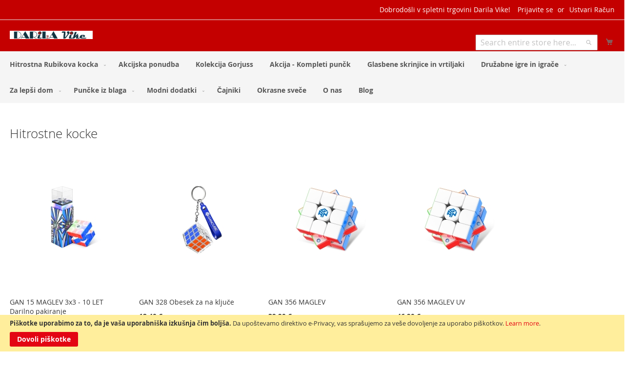

--- FILE ---
content_type: text/html; charset=UTF-8
request_url: https://www.darila-vike.si/
body_size: 161959
content:
<!doctype html>
<html lang="sl">
    <head >
        <script>
    var LOCALE = 'sl\u002DSI';
    var BASE_URL = 'https\u003A\u002F\u002Fwww.darila\u002Dvike.si\u002F';
    var require = {
        'baseUrl': 'https\u003A\u002F\u002Fwww.darila\u002Dvike.si\u002Fstatic\u002Ffrontend\u002FGrabner\u002Fluma_child\u002Fsl_SI'
    };</script>        <meta charset="utf-8"/>
<meta name="title" content="BOGATA IZBIRA DARIL | DarilaVike"/>
<meta name="description" content="Široka izbira daril za otroke in odrasle. Preverite našo akcijsko ponudbo, ponudbo Rubikovih kock ter drugih zabavnih igrač."/>
<meta name="keywords" content="darila, darila za otroke, rubikova kocka, hitra rubikova kocka, hitrostna rubikova kocka, druzabne igre, Gan kocka, GAN, lesene igrače, plišaste igrače, pliš, čajniki, glasbena skrinjica, skatla za nakit, sestavljanke, akrobatski avto na daljinca"/>
<meta name="robots" content="INDEX,FOLLOW"/>
<meta name="viewport" content="width=device-width, initial-scale=1"/>
<meta name="format-detection" content="telephone=no"/>
<title>BOGATA IZBIRA DARIL | DarilaVike</title>
                <link rel="stylesheet" type="text/css" media="all" href="https://www.darila-vike.si/static/frontend/Grabner/luma_child/sl_SI/mage/calendar.css" />
<link rel="stylesheet" type="text/css" media="all" href="https://www.darila-vike.si/static/frontend/Grabner/luma_child/sl_SI/css/styles-m.css" />
<link rel="stylesheet" type="text/css" media="all" href="https://www.darila-vike.si/static/frontend/Grabner/luma_child/sl_SI/css/swiper/swiper-bundle.min.css" />
<link rel="stylesheet" type="text/css" media="all" href="https://www.darila-vike.si/static/frontend/Grabner/luma_child/sl_SI/jquery/uppy/dist/uppy-custom.css" />
<link rel="stylesheet" type="text/css" media="all" href="https://www.darila-vike.si/static/frontend/Grabner/luma_child/sl_SI/StripeIntegration_Payments/css/wallets.css" />
<link rel="stylesheet" type="text/css" media="all" href="https://www.darila-vike.si/static/frontend/Grabner/luma_child/sl_SI/Magefan_Blog/css/blog-m.css" />
<link rel="stylesheet" type="text/css" media="all" href="https://www.darila-vike.si/static/frontend/Grabner/luma_child/sl_SI/Magefan_Blog/css/blog-new.css" />
<link rel="stylesheet" type="text/css" media="all" href="https://www.darila-vike.si/static/frontend/Grabner/luma_child/sl_SI/Magefan_Blog/css/blog-custom.css" />
<link rel="stylesheet" type="text/css" media="screen and (min-width: 768px)" href="https://www.darila-vike.si/static/frontend/Grabner/luma_child/sl_SI/css/styles-l.css" />
<link rel="stylesheet" type="text/css" media="print" href="https://www.darila-vike.si/static/frontend/Grabner/luma_child/sl_SI/css/print.css" />
<script type="text/javascript" src="https://www.darila-vike.si/static/frontend/Grabner/luma_child/sl_SI/requirejs/require.js"></script>
<script type="text/javascript" src="https://www.darila-vike.si/static/frontend/Grabner/luma_child/sl_SI/mage/requirejs/mixins.js"></script>
<script type="text/javascript" src="https://www.darila-vike.si/static/frontend/Grabner/luma_child/sl_SI/requirejs-config.js"></script>
<link rel="preload" as="font" crossorigin="anonymous" href="https://www.darila-vike.si/static/frontend/Grabner/luma_child/sl_SI/fonts/opensans/light/opensans-300.woff2" />
<link rel="preload" as="font" crossorigin="anonymous" href="https://www.darila-vike.si/static/frontend/Grabner/luma_child/sl_SI/fonts/opensans/regular/opensans-400.woff2" />
<link rel="preload" as="font" crossorigin="anonymous" href="https://www.darila-vike.si/static/frontend/Grabner/luma_child/sl_SI/fonts/opensans/semibold/opensans-600.woff2" />
<link rel="preload" as="font" crossorigin="anonymous" href="https://www.darila-vike.si/static/frontend/Grabner/luma_child/sl_SI/fonts/opensans/bold/opensans-700.woff2" />
<link rel="preload" as="font" crossorigin="anonymous" href="https://www.darila-vike.si/static/frontend/Grabner/luma_child/sl_SI/fonts/Luma-Icons.woff2" />
<link rel="icon" type="image/x-icon" href="https://www.darila-vike.si/media/favicon/stores/1/prenos.png" />
<link rel="shortcut icon" type="image/x-icon" href="https://www.darila-vike.si/media/favicon/stores/1/prenos.png" />
<!-- Global site tag (gtag.js) - Google Analytics -->
<script async src="https://www.googletagmanager.com/gtag/js?id=G-21RM1KJLRD"></script>
<script>
  window.dataLayer = window.dataLayer || [];
  function gtag(){dataLayer.push(arguments);}
  gtag('js', new Date());

  gtag('config', 'G-21RM1KJLRD');
</script>

<meta name="facebook-domain-verification" content="ugj0s4dbfjilp357ycg2msac40huho" />        <!-- BEGIN GOOGLE ANALYTICS CODE -->
<script type="text/x-magento-init">
{
    "*": {
        "Magento_GoogleAnalytics/js/google-analytics": {
            "isCookieRestrictionModeEnabled": 1,
            "currentWebsite": 1,
            "cookieName": "user_allowed_save_cookie",
            "ordersTrackingData": [],
            "pageTrackingData": {"optPageUrl":"","isAnonymizedIpActive":false,"accountId":"185484888"}        }
    }
}
</script>
<!-- END GOOGLE ANALYTICS CODE -->
    <script type="text/x-magento-init">
        {
            "*": {
                "Magento_PageCache/js/form-key-provider": {
                    "isPaginationCacheEnabled":
                        0                }
            }
        }
    </script>
    </head>
    <body data-container="body"
          data-mage-init='{"loaderAjax": {}, "loader": { "icon": "https://www.darila-vike.si/static/frontend/Grabner/luma_child/sl_SI/images/loader-2.gif"}}'
        id="html-body" class="cms-home-demo-03 cms-index-index page-layout-1column">
        
<script type="text/x-magento-init">
    {
        "*": {
            "Magento_PageBuilder/js/widget-initializer": {
                "config": {"[data-content-type=\"slider\"][data-appearance=\"default\"]":{"Magento_PageBuilder\/js\/content-type\/slider\/appearance\/default\/widget":false},"[data-content-type=\"map\"]":{"Magento_PageBuilder\/js\/content-type\/map\/appearance\/default\/widget":false},"[data-content-type=\"row\"]":{"Magento_PageBuilder\/js\/content-type\/row\/appearance\/default\/widget":false},"[data-content-type=\"tabs\"]":{"Magento_PageBuilder\/js\/content-type\/tabs\/appearance\/default\/widget":false},"[data-content-type=\"slide\"]":{"Magento_PageBuilder\/js\/content-type\/slide\/appearance\/default\/widget":{"buttonSelector":".pagebuilder-slide-button","showOverlay":"hover","dataRole":"slide"}},"[data-content-type=\"banner\"]":{"Magento_PageBuilder\/js\/content-type\/banner\/appearance\/default\/widget":{"buttonSelector":".pagebuilder-banner-button","showOverlay":"hover","dataRole":"banner"}},"[data-content-type=\"buttons\"]":{"Magento_PageBuilder\/js\/content-type\/buttons\/appearance\/inline\/widget":false},"[data-content-type=\"products\"][data-appearance=\"carousel\"]":{"Magento_PageBuilder\/js\/content-type\/products\/appearance\/carousel\/widget":false}},
                "breakpoints": {"desktop":{"label":"Desktop","stage":true,"default":true,"class":"desktop-switcher","icon":"Magento_PageBuilder::css\/images\/switcher\/switcher-desktop.svg","conditions":{"min-width":"1024px"},"options":{"products":{"default":{"slidesToShow":"5"}}}},"tablet":{"conditions":{"max-width":"1024px","min-width":"768px"},"options":{"products":{"default":{"slidesToShow":"4"},"continuous":{"slidesToShow":"3"}}}},"mobile":{"label":"Mobile","stage":true,"class":"mobile-switcher","icon":"Magento_PageBuilder::css\/images\/switcher\/switcher-mobile.svg","media":"only screen and (max-width: 767px)","conditions":{"max-width":"767px","min-width":"640px"},"options":{"products":{"default":{"slidesToShow":"3"}}}},"mobile-small":{"conditions":{"max-width":"640px"},"options":{"products":{"default":{"slidesToShow":"2"},"continuous":{"slidesToShow":"1"}}}}}            }
        }
    }
</script>

<div class="cookie-status-message" id="cookie-status">
    The store will not work correctly when cookies are disabled.</div>
<script type="text&#x2F;javascript">document.querySelector("#cookie-status").style.display = "none";</script>
<script type="text/x-magento-init">
    {
        "*": {
            "cookieStatus": {}
        }
    }
</script>

<script type="text/x-magento-init">
    {
        "*": {
            "mage/cookies": {
                "expires": null,
                "path": "\u002F",
                "domain": ".www.darila\u002Dvike.si",
                "secure": true,
                "lifetime": "3600"
            }
        }
    }
</script>
    <noscript>
        <div class="message global noscript">
            <div class="content">
                <p>
                    <strong>JavaScript seems to be disabled in your browser.</strong>
                    <span>
                        For the best experience on our site, be sure to turn on Javascript in your browser.                    </span>
                </p>
            </div>
        </div>
    </noscript>
    <div role="alertdialog"
         tabindex="-1"
         class="message global cookie"
         id="notice-cookie-block">
        <div role="document" class="content" tabindex="0">
            <p>
                <strong>Piškotke uporabimo za to, da je vaša uporabniška izkušnja čim boljša.</strong>
                <span>Da upoštevamo direktivo e-Privacy, vas sprašujemo za veše dovoljenje za uporabo piškotkov.                </span>
                <a href="https://www.darila-vike.si/privacy-policy-cookie-restriction-mode/">Learn more</a>.            </p>
            <div class="actions">
                <button id="btn-cookie-allow" class="action allow primary">
                    <span>Dovoli piškotke</span>
                </button>
            </div>
        </div>
    </div>
    <script type="text&#x2F;javascript">    var elem1gK5Gt2VArray = document.querySelectorAll('div#notice-cookie-block');
    if(elem1gK5Gt2VArray.length !== 'undefined'){
        elem1gK5Gt2VArray.forEach(function(element) {
            if (element) {
                element.style.display = 'none';

            }
        });
    }</script>    <script type="text/x-magento-init">
        {
            "#notice-cookie-block": {
                "cookieNotices": {
                    "cookieAllowButtonSelector": "#btn-cookie-allow",
                    "cookieName": "user_allowed_save_cookie",
                    "cookieValue": {"1":1},
                    "cookieLifetime": 31536000,
                    "noCookiesUrl": "https\u003A\u002F\u002Fwww.darila\u002Dvike.si\u002Fcookie\u002Findex\u002FnoCookies\u002F"
                }
            }
        }
    </script>

<script>
    window.cookiesConfig = window.cookiesConfig || {};
    window.cookiesConfig.secure = true;
</script><script>    require.config({
        map: {
            '*': {
                wysiwygAdapter: 'mage/adminhtml/wysiwyg/tiny_mce/tinymceAdapter'
            }
        }
    });</script><script>    require.config({
        paths: {
            googleMaps: 'https\u003A\u002F\u002Fmaps.googleapis.com\u002Fmaps\u002Fapi\u002Fjs\u003Fv\u003D3.56\u0026key\u003D'
        },
        config: {
            'Magento_PageBuilder/js/utils/map': {
                style: '',
            },
            'Magento_PageBuilder/js/content-type/map/preview': {
                apiKey: '',
                apiKeyErrorMessage: 'You\u0020must\u0020provide\u0020a\u0020valid\u0020\u003Ca\u0020href\u003D\u0027https\u003A\u002F\u002Fwww.darila\u002Dvike.si\u002Fadminhtml\u002Fsystem_config\u002Fedit\u002Fsection\u002Fcms\u002F\u0023cms_pagebuilder\u0027\u0020target\u003D\u0027_blank\u0027\u003EGoogle\u0020Maps\u0020API\u0020key\u003C\u002Fa\u003E\u0020to\u0020use\u0020a\u0020map.'
            },
            'Magento_PageBuilder/js/form/element/map': {
                apiKey: '',
                apiKeyErrorMessage: 'You\u0020must\u0020provide\u0020a\u0020valid\u0020\u003Ca\u0020href\u003D\u0027https\u003A\u002F\u002Fwww.darila\u002Dvike.si\u002Fadminhtml\u002Fsystem_config\u002Fedit\u002Fsection\u002Fcms\u002F\u0023cms_pagebuilder\u0027\u0020target\u003D\u0027_blank\u0027\u003EGoogle\u0020Maps\u0020API\u0020key\u003C\u002Fa\u003E\u0020to\u0020use\u0020a\u0020map.'
            },
        }
    });</script><script>
    require.config({
        shim: {
            'Magento_PageBuilder/js/utils/map': {
                deps: ['googleMaps']
            }
        }
    });</script><div class="page-wrapper"><header class="page-header"><div class="panel wrapper"><div class="panel header"><a class="action skip contentarea"
   href="#contentarea">
    <span>
        Skip to Content    </span>
</a>
<ul class="header links">    <li class="greet welcome" data-bind="scope: 'customer'">
        <!-- ko if: customer().fullname  -->
        <span class="logged-in"
              data-bind="text: new String('Welcome, %1!').
              replace('%1', customer().fullname)">
        </span>
        <!-- /ko -->
        <!-- ko ifnot: customer().fullname  -->
        <span class="not-logged-in"
              data-bind="text: 'Dobrodošli v spletni trgovini Darila Vike!'"></span>
                <!-- /ko -->
    </li>
        <script type="text/x-magento-init">
        {
            "*": {
                "Magento_Ui/js/core/app": {
                    "components": {
                        "customer": {
                            "component": "Magento_Customer/js/view/customer"
                        }
                    }
                }
            }
        }
    </script>
<!-- BLOCK customer --><!-- /BLOCK customer --><li class="link authorization-link" data-label="or">
    <a href="https://www.darila-vike.si/customer/account/login/referer/aHR0cHM6Ly93d3cuZGFyaWxhLXZpa2Uuc2kv/"        >Prijavite se</a>
</li>
<li><a href="https://www.darila-vike.si/customer/account/create/" id="idg269yof0" >Ustvari Račun</a></li></ul></div></div><div class="header content"><span data-action="toggle-nav" class="action nav-toggle"><span>Toggle Nav</span></span>
<a
    class="logo"
    href="https://www.darila-vike.si/"
    title=""
    aria-label="store logo">
    <img src="https://www.darila-vike.si/media/logo/stores/1/logojpg.jpg"
         title=""
         alt=""
            width="170"                />
</a>

<div data-block="minicart" class="minicart-wrapper">
    <a class="action showcart" href="https://www.darila-vike.si/checkout/cart/"
       data-bind="scope: 'minicart_content'">
        <span class="text">My Cart</span>
        <span class="counter qty empty"
              data-bind="css: { empty: !!getCartParam('summary_count') == false && !isLoading() },
               blockLoader: isLoading">
            <span class="counter-number">
                <!-- ko if: getCartParam('summary_count') -->
                <!-- ko text: getCartParam('summary_count').toLocaleString(window.LOCALE) --><!-- /ko -->
                <!-- /ko -->
            </span>
            <span class="counter-label">
            <!-- ko if: getCartParam('summary_count') -->
                <!-- ko text: getCartParam('summary_count').toLocaleString(window.LOCALE) --><!-- /ko -->
                <!-- ko i18n: 'items' --><!-- /ko -->
            <!-- /ko -->
            </span>
        </span>
    </a>
            <div class="block block-minicart"
             data-role="dropdownDialog"
             data-mage-init='{"dropdownDialog":{
                "appendTo":"[data-block=minicart]",
                "triggerTarget":".showcart",
                "timeout": "2000",
                "closeOnMouseLeave": false,
                "closeOnEscape": true,
                "triggerClass":"active",
                "parentClass":"active",
                "buttons":[]}}'>
            <div id="minicart-content-wrapper" data-bind="scope: 'minicart_content'">
                <!-- ko template: getTemplate() --><!-- /ko -->
            </div>
                    </div>
        <script>window.checkout = {"shoppingCartUrl":"https:\/\/www.darila-vike.si\/checkout\/cart\/","checkoutUrl":"https:\/\/www.darila-vike.si\/checkout\/","updateItemQtyUrl":"https:\/\/www.darila-vike.si\/checkout\/sidebar\/updateItemQty\/","removeItemUrl":"https:\/\/www.darila-vike.si\/checkout\/sidebar\/removeItem\/","imageTemplate":"Magento_Catalog\/product\/image_with_borders","baseUrl":"https:\/\/www.darila-vike.si\/","minicartMaxItemsVisible":5,"websiteId":"1","maxItemsToDisplay":10,"storeId":"1","storeGroupId":"1","agreementIds":["1"],"payPalBraintreeClientToken":"[base64]","customerLoginUrl":"https:\/\/www.darila-vike.si\/customer\/account\/login\/referer\/aHR0cHM6Ly93d3cuZGFyaWxhLXZpa2Uuc2kv\/","isRedirectRequired":false,"autocomplete":"off","captcha":{"user_login":{"isCaseSensitive":false,"imageHeight":50,"imageSrc":"","refreshUrl":"https:\/\/www.darila-vike.si\/captcha\/refresh\/","isRequired":false,"timestamp":1768986933}}}</script>    <script type="text/x-magento-init">
    {
        "[data-block='minicart']": {
            "Magento_Ui/js/core/app": {"components":{"minicart_content":{"children":{"subtotal.container":{"children":{"subtotal":{"children":{"subtotal.totals":{"config":{"display_cart_subtotal_incl_tax":1,"display_cart_subtotal_excl_tax":0,"template":"Magento_Tax\/checkout\/minicart\/subtotal\/totals"},"children":{"subtotal.totals.msrp":{"component":"Magento_Msrp\/js\/view\/checkout\/minicart\/subtotal\/totals","config":{"displayArea":"minicart-subtotal-hidden","template":"Magento_Msrp\/checkout\/minicart\/subtotal\/totals"}}},"component":"Magento_Tax\/js\/view\/checkout\/minicart\/subtotal\/totals"}},"component":"uiComponent","config":{"template":"Magento_Checkout\/minicart\/subtotal"}},"payment_method_messaging_element_minicart":{"component":"StripeIntegration_Payments\/js\/view\/checkout\/cart\/payment_method_messaging_element_minicart","config":{"template":"StripeIntegration_Payments\/checkout\/cart\/payment_method_messaging_element_minicart","selector":"payment-method-messaging-element-minicart"}}},"component":"uiComponent","config":{"displayArea":"subtotalContainer"}},"item.renderer":{"component":"Magento_Checkout\/js\/view\/cart-item-renderer","config":{"displayArea":"defaultRenderer","template":"Magento_Checkout\/minicart\/item\/default"},"children":{"item.image":{"component":"Magento_Catalog\/js\/view\/image","config":{"template":"Magento_Catalog\/product\/image","displayArea":"itemImage"}},"checkout.cart.item.price.sidebar":{"component":"uiComponent","config":{"template":"Magento_Checkout\/minicart\/item\/price","displayArea":"priceSidebar"}}}},"extra_info":{"component":"uiComponent","config":{"displayArea":"extraInfo"},"children":{"paypal_braintree_message":{"component":"PayPal_Braintree\/js\/messages\/mini-cart"}}},"promotion":{"component":"uiComponent","config":{"displayArea":"promotion"}}},"config":{"itemRenderer":{"default":"defaultRenderer","simple":"defaultRenderer","virtual":"defaultRenderer"},"template":"Magento_Checkout\/minicart\/content"},"component":"Magento_Checkout\/js\/view\/minicart"}},"types":[]}        },
        "*": {
            "Magento_Ui/js/block-loader": "https\u003A\u002F\u002Fwww.darila\u002Dvike.si\u002Fstatic\u002Ffrontend\u002FGrabner\u002Fluma_child\u002Fsl_SI\u002Fimages\u002Floader\u002D1.gif"
        }
    }
    </script>
</div>
<div class="block block-search">
    <div class="block block-title"><strong>Išči</strong></div>
    <div class="block block-content">
        <form class="form minisearch" id="search_mini_form"
              action="https://www.darila-vike.si/catalogsearch/result/" method="get">
                        <div class="field search">
                <label class="label" for="search" data-role="minisearch-label">
                    <span>Išči</span>
                </label>
                <div class="control">
                    <input id="search"
                           data-mage-init='{
                            "quickSearch": {
                                "formSelector": "#search_mini_form",
                                "url": "https://www.darila-vike.si/search/ajax/suggest/",
                                "destinationSelector": "#search_autocomplete",
                                "minSearchLength": "3"
                            }
                        }'
                           type="text"
                           name="q"
                           value=""
                           placeholder="Search&#x20;entire&#x20;store&#x20;here..."
                           class="input-text"
                           maxlength="128"
                           role="combobox"
                           aria-haspopup="false"
                           aria-autocomplete="both"
                           autocomplete="off"
                           aria-expanded="false"/>
                    <div id="search_autocomplete" class="search-autocomplete"></div>
                    <div class="nested">
    <a class="action advanced" href="https://www.darila-vike.si/catalogsearch/advanced/" data-action="advanced-search">
        Advanced Search    </a>
</div>
                </div>
            </div>
            <div class="actions">
                <button type="submit"
                        title="Išči"
                        class="action search"
                        aria-label="Search"
                >
                    <span>Išči</span>
                </button>
            </div>
        </form>
    </div>
</div>
<ul class="compare wrapper"><li class="item link compare" data-bind="scope: 'compareProducts'" data-role="compare-products-link">
    <a class="action compare no-display" title="Primerjava&#x20;izdelkov"
       data-bind="attr: {'href': compareProducts().listUrl}, css: {'no-display': !compareProducts().count}"
    >
        Primerjava izdelkov        <span class="counter qty" data-bind="text: compareProducts().countCaption"></span>
    </a>
</li>
<script type="text/x-magento-init">
{"[data-role=compare-products-link]": {"Magento_Ui/js/core/app": {"components":{"compareProducts":{"component":"Magento_Catalog\/js\/view\/compare-products"}}}}}
</script>
</ul></div></header>    <div class="sections nav-sections">
                <div class="section-items nav-sections-items"
             data-mage-init='{"tabs":{"openedState":"active"}}'>
                                            <div class="section-item-title nav-sections-item-title"
                     data-role="collapsible">
                    <a class="nav-sections-item-switch"
                       data-toggle="switch" href="#store.menu">
                        Menu                    </a>
                </div>
                <div class="section-item-content nav-sections-item-content"
                     id="store.menu"
                     data-role="content">
                    
<nav class="navigation" data-action="navigation">
    <ul data-mage-init='{"menu":{"responsive":true, "expanded":true, "position":{"my":"left top","at":"left bottom"}}}'>
        <li  class="level0 nav-1 category-item first level-top parent"><a href="https://www.darila-vike.si/hitrostna-rubikova-kocka.html"  class="level-top" ><span>Hitrostna Rubikova kocka</span></a><ul class="level0 submenu"><li  class="level1 nav-1-1 category-item first"><a href="https://www.darila-vike.si/hitrostna-rubikova-kocka/tekmovalne-kocke.html" ><span>Tekmovalne kocke</span></a></li><li  class="level1 nav-1-2 category-item"><a href="https://www.darila-vike.si/hitrostna-rubikova-kocka/druge-kocke.html" ><span>Kocke posebnih oblik</span></a></li><li  class="level1 nav-1-3 category-item"><a href="https://www.darila-vike.si/hitrostna-rubikova-kocka/mazila-za-kocke.html" ><span>Mazila za kocke</span></a></li><li  class="level1 nav-1-4 category-item"><a href="https://www.darila-vike.si/hitrostna-rubikova-kocka/piramide.html" ><span>Piramide</span></a></li><li  class="level1 nav-1-5 category-item"><a href="https://www.darila-vike.si/hitrostna-rubikova-kocka/obeski.html" ><span>Obeski </span></a></li><li  class="level1 nav-1-6 category-item"><a href="https://www.darila-vike.si/hitrostna-rubikova-kocka/podloge.html" ><span>Podloge</span></a></li><li  class="level1 nav-1-7 category-item"><a href="https://www.darila-vike.si/hitrostna-rubikova-kocka/seti-rubikovih-kock.html" ><span>Seti rubikovih kock</span></a></li><li  class="level1 nav-1-8 category-item"><a href="https://www.darila-vike.si/hitrostna-rubikova-kocka/pametne-kocke.html" ><span>Pametne kocke in dodatki</span></a></li><li  class="level1 nav-1-9 category-item last"><a href="https://www.darila-vike.si/hitrostna-rubikova-kocka/stoparice-timer.html" ><span>Štoparice - Timer</span></a></li></ul></li><li  class="level0 nav-2 category-item level-top"><a href="https://www.darila-vike.si/akcijska-ponudba.html"  class="level-top" ><span>Akcijska ponudba</span></a></li><li  class="level0 nav-3 category-item level-top"><a href="https://www.darila-vike.si/kolekcija-gorjuss.html"  class="level-top" ><span>Kolekcija Gorjuss</span></a></li><li  class="level0 nav-4 category-item level-top"><a href="https://www.darila-vike.si/akcija-kompleti-punck.html"  class="level-top" ><span>Akcija - Kompleti punčk</span></a></li><li  class="level0 nav-5 category-item level-top"><a href="https://www.darila-vike.si/glasbene-skrinjice-in-vrtiljaki.html"  class="level-top" ><span>Glasbene skrinjice in vrtiljaki</span></a></li><li  class="level0 nav-6 category-item level-top parent"><a href="https://www.darila-vike.si/druzabne-igre-in-igrace.html"  class="level-top" ><span>Družabne igre in igrače</span></a><ul class="level0 submenu"><li  class="level1 nav-6-1 category-item first"><a href="https://www.darila-vike.si/druzabne-igre-in-igrace/druzabne-igre.html" ><span>Družabne igre</span></a></li><li  class="level1 nav-6-2 category-item parent"><a href="https://www.darila-vike.si/druzabne-igre-in-igrace/lesene-igrace.html" ><span>Igrače</span></a><ul class="level1 submenu"><li  class="level2 nav-6-2-1 category-item first"><a href="https://www.darila-vike.si/druzabne-igre-in-igrace/lesene-igrace/lesene-igrace.html" ><span>Lesene igrače</span></a></li><li  class="level2 nav-6-2-2 category-item"><a href="https://www.darila-vike.si/druzabne-igre-in-igrace/lesene-igrace/plisaste-igrace.html" ><span>Plišaste igrače</span></a></li><li  class="level2 nav-6-2-3 category-item"><a href="https://www.darila-vike.si/druzabne-igre-in-igrace/lesene-igrace/igrace-za-najmlajse.html" ><span>Igrače za najmlajše</span></a></li><li  class="level2 nav-6-2-4 category-item last"><a href="https://www.darila-vike.si/druzabne-igre-in-igrace/lesene-igrace/rc-avtomobili.html" ><span>RC Avtomobili</span></a></li></ul></li><li  class="level1 nav-6-3 category-item parent"><a href="https://www.darila-vike.si/druzabne-igre-in-igrace/sestavljenke.html" ><span>Sestavljanke</span></a><ul class="level1 submenu"><li  class="level2 nav-6-3-1 category-item first last"><a href="https://www.darila-vike.si/druzabne-igre-in-igrace/sestavljenke/miselne-igre.html" ><span>Miselne igre</span></a></li></ul></li><li  class="level1 nav-6-4 category-item last"><a href="https://www.darila-vike.si/druzabne-igre-in-igrace/daljinsko-vodeni-avtomobili.html" ><span>Daljinsko vodeni Avtomobili</span></a></li></ul></li><li  class="level0 nav-7 category-item level-top parent"><a href="https://www.darila-vike.si/za-lepsi-dom.html"  class="level-top" ><span>Za lepši dom</span></a><ul class="level0 submenu"><li  class="level1 nav-7-1 category-item first"><a href="https://www.darila-vike.si/za-lepsi-dom/za-kuhinjo.html" ><span>Za kuhinjo</span></a></li><li  class="level1 nav-7-2 category-item last parent"><a href="https://www.darila-vike.si/za-lepsi-dom/okrasitev-doma.html" ><span>Okrasitev doma</span></a><ul class="level1 submenu"><li  class="level2 nav-7-2-1 category-item first"><a href="https://www.darila-vike.si/za-lepsi-dom/okrasitev-doma/okrasne-svece.html" ><span>Okrasne sveče</span></a></li><li  class="level2 nav-7-2-2 category-item"><a href="https://www.darila-vike.si/za-lepsi-dom/okrasitev-doma/bozicna-ponudba.html" ><span>Božična ponudba</span></a></li><li  class="level2 nav-7-2-3 category-item last"><a href="https://www.darila-vike.si/za-lepsi-dom/okrasitev-doma/figure-willow-tree.html" ><span>Figure Willow tree</span></a></li></ul></li></ul></li><li  class="level0 nav-8 category-item level-top parent"><a href="https://www.darila-vike.si/puncke-iz-blaga.html"  class="level-top" ><span>Punčke iz blaga</span></a><ul class="level0 submenu"><li  class="level1 nav-8-1 category-item first parent"><a href="https://www.darila-vike.si/puncke-iz-blaga/puncke-25-cm.html" ><span>Punčke 25 cm</span></a><ul class="level1 submenu"><li  class="level2 nav-8-1-1 category-item first last"><a href="https://www.darila-vike.si/puncke-iz-blaga/puncke-25-cm/kompleti-punck-z-oblekico.html" ><span>Kompleti punčk z oblekico</span></a></li></ul></li><li  class="level1 nav-8-2 category-item parent"><a href="https://www.darila-vike.si/puncke-iz-blaga/puncke-30-cm.html" ><span>Punčke 30 cm</span></a><ul class="level1 submenu"><li  class="level2 nav-8-2-1 category-item first last"><a href="https://www.darila-vike.si/puncke-iz-blaga/puncke-30-cm/kompleti-punck-z-oblekico.html" ><span>Kompleti punčk z oblekico</span></a></li></ul></li><li  class="level1 nav-8-3 category-item last parent"><a href="https://www.darila-vike.si/puncke-iz-blaga/puncke-35-cm.html" ><span>Punčke 35 cm in 40 cm</span></a><ul class="level1 submenu"><li  class="level2 nav-8-3-1 category-item first last"><a href="https://www.darila-vike.si/puncke-iz-blaga/puncke-35-cm/kompleti-punck-z-oblekico.html" ><span>Kompleti punčk z oblekico</span></a></li></ul></li></ul></li><li  class="level0 nav-9 category-item level-top parent"><a href="https://www.darila-vike.si/modni-dodatki.html"  class="level-top" ><span>Modni dodatki</span></a><ul class="level0 submenu"><li  class="level1 nav-9-1 category-item first parent"><a href="https://www.darila-vike.si/modni-dodatki/modni-nakit.html" ><span>Modni nakit</span></a><ul class="level1 submenu"><li  class="level2 nav-9-1-1 category-item first"><a href="https://www.darila-vike.si/modni-dodatki/modni-nakit/modni-nakit-sandor-buderka.html" ><span>Uhani</span></a></li><li  class="level2 nav-9-1-2 category-item last"><a href="https://www.darila-vike.si/modni-dodatki/modni-nakit/modni-nakit-signe.html" ><span>Ogrlice</span></a></li></ul></li><li  class="level1 nav-9-2 category-item"><a href="https://www.darila-vike.si/modni-dodatki/sali.html" ><span>Šali</span></a></li><li  class="level1 nav-9-3 category-item last"><a href="https://www.darila-vike.si/modni-dodatki/toaletne-torbice.html" ><span>Toaletne torbice</span></a></li></ul></li><li  class="level0 nav-10 category-item level-top"><a href="https://www.darila-vike.si/cajniki.html"  class="level-top" ><span>Čajniki</span></a></li><li  class="level0 nav-11 category-item level-top"><a href="https://www.darila-vike.si/okrasne-svece.html"  class="level-top" ><span>Okrasne sveče</span></a></li><li  class="level0 nav-12 category-item level-top"><a href="https://www.darila-vike.si/o-nas.html"  class="level-top" ><span>O nas</span></a></li><li  class="level0 nav-13 last level-top"><a href="https://www.darila-vike.si/blog"  class="level-top" ><span>Blog</span></a></li>            </ul>
</nav>
                </div>
                                            <div class="section-item-title nav-sections-item-title"
                     data-role="collapsible">
                    <a class="nav-sections-item-switch"
                       data-toggle="switch" href="#store.links">
                        Account                    </a>
                </div>
                <div class="section-item-content nav-sections-item-content"
                     id="store.links"
                     data-role="content">
                    <!-- Account links -->                </div>
                                    </div>
    </div>
<main id="maincontent" class="page-main"><a id="contentarea" tabindex="-1"></a>
<div class="page messages"><div data-placeholder="messages"></div>
<div data-bind="scope: 'messages'">
    <!-- ko if: cookieMessagesObservable() && cookieMessagesObservable().length > 0 -->
    <div aria-atomic="true" role="alert" class="messages" data-bind="foreach: {
        data: cookieMessagesObservable(), as: 'message'
    }">
        <div data-bind="attr: {
            class: 'message-' + message.type + ' ' + message.type + ' message',
            'data-ui-id': 'message-' + message.type
        }">
            <div data-bind="html: $parent.prepareMessageForHtml(message.text)"></div>
        </div>
    </div>
    <!-- /ko -->

    <div aria-atomic="true" role="alert" class="messages" data-bind="foreach: {
        data: messages().messages, as: 'message'
    }, afterRender: purgeMessages">
        <div data-bind="attr: {
            class: 'message-' + message.type + ' ' + message.type + ' message',
            'data-ui-id': 'message-' + message.type
        }">
            <div data-bind="html: $parent.prepareMessageForHtml(message.text)"></div>
        </div>
    </div>
</div>

<script type="text/x-magento-init">
    {
        "*": {
            "Magento_Ui/js/core/app": {
                "components": {
                        "messages": {
                            "component": "Magento_Theme/js/view/messages"
                        }
                    }
                }
            }
    }
</script>
</div><div class="columns"><div class="column main"><input name="form_key" type="hidden" value="D8QKLTGNFZjAgDlc" /><div id="authenticationPopup" data-bind="scope:'authenticationPopup', style: {display: 'none'}">
        <script>window.authenticationPopup = {"autocomplete":"off","customerRegisterUrl":"https:\/\/www.darila-vike.si\/customer\/account\/create\/","customerForgotPasswordUrl":"https:\/\/www.darila-vike.si\/customer\/account\/forgotpassword\/","baseUrl":"https:\/\/www.darila-vike.si\/","customerLoginUrl":"https:\/\/www.darila-vike.si\/customer\/ajax\/login\/"}</script>    <!-- ko template: getTemplate() --><!-- /ko -->
        <script type="text/x-magento-init">
        {
            "#authenticationPopup": {
                "Magento_Ui/js/core/app": {"components":{"authenticationPopup":{"component":"Magento_Customer\/js\/view\/authentication-popup","children":{"messages":{"component":"Magento_Ui\/js\/view\/messages","displayArea":"messages"},"captcha":{"component":"Magento_Captcha\/js\/view\/checkout\/loginCaptcha","displayArea":"additional-login-form-fields","formId":"user_login","configSource":"checkout"},"recaptcha":{"component":"Magento_ReCaptchaFrontendUi\/js\/reCaptcha","displayArea":"additional-login-form-fields","reCaptchaId":"recaptcha-popup-login","settings":{"rendering":{"sitekey":"6Lf6KP8oAAAAAKpkCCRReP9HELL2PKdgQzas1D2_","badge":"inline","size":"invisible","theme":"light","hl":""},"invisible":true}}}}}}            },
            "*": {
                "Magento_Ui/js/block-loader": "https\u003A\u002F\u002Fwww.darila\u002Dvike.si\u002Fstatic\u002Ffrontend\u002FGrabner\u002Fluma_child\u002Fsl_SI\u002Fimages\u002Floader\u002D1.gif"
                            }
        }
    </script>
</div>
<script type="text/x-magento-init">
    {
        "*": {
            "Magento_Customer/js/section-config": {
                "sections": {"stores\/store\/switch":["*"],"stores\/store\/switchrequest":["*"],"directory\/currency\/switch":["*"],"*":["messages"],"customer\/account\/logout":["*","recently_viewed_product","recently_compared_product","persistent"],"customer\/account\/loginpost":["*"],"customer\/account\/createpost":["*"],"customer\/account\/editpost":["*"],"customer\/ajax\/login":["checkout-data","cart","captcha"],"catalog\/product_compare\/add":["compare-products"],"catalog\/product_compare\/remove":["compare-products"],"catalog\/product_compare\/clear":["compare-products"],"sales\/guest\/reorder":["cart"],"sales\/order\/reorder":["cart"],"checkout\/cart\/add":["cart","directory-data"],"checkout\/cart\/delete":["cart"],"checkout\/cart\/updatepost":["cart"],"checkout\/cart\/updateitemoptions":["cart"],"checkout\/cart\/couponpost":["cart"],"checkout\/cart\/estimatepost":["cart"],"checkout\/cart\/estimateupdatepost":["cart"],"checkout\/onepage\/saveorder":["cart","checkout-data","last-ordered-items"],"checkout\/sidebar\/removeitem":["cart"],"checkout\/sidebar\/updateitemqty":["cart"],"rest\/*\/v1\/carts\/*\/payment-information":["cart","last-ordered-items","captcha","instant-purchase"],"rest\/*\/v1\/guest-carts\/*\/payment-information":["cart","captcha"],"rest\/*\/v1\/guest-carts\/*\/selected-payment-method":["cart","checkout-data"],"rest\/*\/v1\/carts\/*\/selected-payment-method":["cart","checkout-data","instant-purchase"],"customer\/address\/*":["instant-purchase"],"customer\/account\/*":["instant-purchase"],"vault\/cards\/deleteaction":["instant-purchase"],"multishipping\/checkout\/overviewpost":["cart"],"paypal\/express\/placeorder":["cart","checkout-data"],"paypal\/payflowexpress\/placeorder":["cart","checkout-data"],"paypal\/express\/onauthorization":["cart","checkout-data"],"persistent\/index\/unsetcookie":["persistent"],"review\/product\/post":["review"],"paymentservicespaypal\/smartbuttons\/placeorder":["cart","checkout-data"],"paymentservicespaypal\/smartbuttons\/cancel":["cart","checkout-data"],"wishlist\/index\/add":["wishlist"],"wishlist\/index\/remove":["wishlist"],"wishlist\/index\/updateitemoptions":["wishlist"],"wishlist\/index\/update":["wishlist"],"wishlist\/index\/cart":["wishlist","cart"],"wishlist\/index\/fromcart":["wishlist","cart"],"wishlist\/index\/allcart":["wishlist","cart"],"wishlist\/shared\/allcart":["wishlist","cart"],"wishlist\/shared\/cart":["cart"],"braintree\/paypal\/placeorder":["cart","checkout-data"],"braintree\/googlepay\/placeorder":["cart","checkout-data"],"cartquickpro\/cart\/add":["cart"],"cartquickpro\/cart\/delete":["cart"],"cartquickpro\/sidebar\/removeitem":["cart"],"cartquickpro\/sidebar\/updateitemqty":["cart"],"cartquickpro\/cart\/updateitemoptions":["cart"],"cartquickpro\/product_compare\/add":["compare-products"],"cartquickpro\/product_compare\/remove":["compare-products"],"cartquickpro\/product_compare\/clear":["compare-products"],"cartquickpro\/wishlist_index\/add":["wishlist"],"cartquickpro\/wishlist_index\/remove":["wishlist"],"cartquickpro\/wishlist_index\/updateitemoptions":["wishlist"],"cartquickpro\/wishlist_index\/update":["wishlist"],"cartquickpro\/wishlist_index\/cart":["wishlist","cart"],"cartquickpro\/wishlist_index\/fromcart":["cart","checkout-data","wishlist"],"cartquickpro\/wishlist_index\/allcart":["wishlist","cart"]},
                "clientSideSections": ["checkout-data","cart-data"],
                "baseUrls": ["https:\/\/www.darila-vike.si\/"],
                "sectionNames": ["messages","customer","compare-products","last-ordered-items","cart","directory-data","captcha","instant-purchase","loggedAsCustomer","persistent","review","payments","wishlist","recently_viewed_product","recently_compared_product","product_data_storage","paypal-billing-agreement","paypal-buyer-country"]            }
        }
    }
</script>
<script type="text/x-magento-init">
    {
        "*": {
            "Magento_Customer/js/customer-data": {
                "sectionLoadUrl": "https\u003A\u002F\u002Fwww.darila\u002Dvike.si\u002Fcustomer\u002Fsection\u002Fload\u002F",
                "expirableSectionLifetime": 60,
                "expirableSectionNames": ["cart","persistent"],
                "cookieLifeTime": "3600",
                "cookieDomain": "",
                "updateSessionUrl": "https\u003A\u002F\u002Fwww.darila\u002Dvike.si\u002Fcustomer\u002Faccount\u002FupdateSession\u002F",
                "isLoggedIn": ""
            }
        }
    }
</script>
<script type="text/x-magento-init">
    {
        "*": {
            "Magento_Customer/js/invalidation-processor": {
                "invalidationRules": {
                    "website-rule": {
                        "Magento_Customer/js/invalidation-rules/website-rule": {
                            "scopeConfig": {
                                "websiteId": "1"
                            }
                        }
                    }
                }
            }
        }
    }
</script>
<script type="text/x-magento-init">
    {
        "body": {
            "pageCache": {"url":"https:\/\/www.darila-vike.si\/page_cache\/block\/render\/","handles":["default","cms_index_index","cms_page_view","cms_index_index_id_home-demo-03","blog_css"],"originalRequest":{"route":"cms","controller":"index","action":"index","uri":"\/"},"versionCookieName":"private_content_version"}        }
    }
</script>

    <script>
        if (window.require) {
            require(['jquery', 'Magefan_Blog/js/lib/mfblogunveil', 'domReady!'], function($){
                $('.mfblogunveil').mfblogunveil();
            });
        } else {
            /* e.g. hyva theme */
            document.addEventListener("DOMContentLoaded", function(){
                var items =  document.getElementsByClassName('mfblogunveil');
                var el, url;
                if (items.length) {
                    for (var i=0; i<items.length;i++) {
                        el = items[i];
                        url = el.getAttribute('data-original');
                        if (!url) {
                            continue;
                        }
                        if ('IMG' == el.tagName) {
                            el.src = url;
                        } else {
                            el.style.backgroundImage = "url('" + url  + "')";
                        }
                    }
                }
            });
        }
    </script>

<div data-content-type="html" data-appearance="default" data-element="main" data-decoded="true"><div class="home-page">

<div data-content-type="html" data-appearance="default" data-element="main" data-decoded="true"><h2 class="home-section-title">Hitrostne kocke</h2>

<div class="home-products-row" data-home-products-row="cat-3">

<div class="block widget block-products-list grid">
                <div class="block-content">
            <!-- new_products_content_widget_grid-->            <div class="products-grid grid">
                <ol class="product-items widget-product-grid">
                                                                <li class="product-item">                        <div class="product-item-info">
                            <a href="https://www.darila-vike.si/gan-15-maglev-uv-3x3-1.html" class="product-item-photo">
                                <span class="product-image-container product-image-container-1188">
    <span class="product-image-wrapper">
        <img class="product-image-photo" src="https://www.darila-vike.si/media/catalog/product/cache/043fbe76e493def8f1528d3fa3d26d84/g/a/gancube-gan15-ten-years.jpg" loading="lazy" width="240" height="300" alt="GAN 15 MAGLEV 3x3 - 10 LET Darilno pakiranje"></span>
</span>
<style>.product-image-container-1188 {
    width: 240px;
    height: auto;
    aspect-ratio: 240 / 300;
}
.product-image-container-1188 span.product-image-wrapper {
    height: 100%;
    width: 100%;
}
@supports not (aspect-ratio: auto) { 
    .product-image-container-1188 span.product-image-wrapper {
        padding-bottom: 125%;
    }
}</style>                            </a>
                            <div class="product-item-details">
                                <strong class="product-item-name">
                                    <a title="GAN 15 MAGLEV 3x3 - 10 LET Darilno pakiranje" href="https://www.darila-vike.si/gan-15-maglev-uv-3x3-1.html" class="product-item-link">
                                        GAN 15 MAGLEV 3x3 - 10 LET Darilno pakiranje                                    </a>
                                </strong>
                                                                                                    
                                <div class="price-box price-final_price" data-role="priceBox" data-product-id="1188" data-price-box="product-id-1188">
    

<span class="price-container price-final_price tax weee">
        <span id="old-price-1188-widget-product-grid" data-price-amount="95.9" data-price-type="finalPrice" class="price-wrapper "><span class="price">95,90 €</span></span>
        </span>

</div>
                                
                                                                    <div class="product-item-inner">
                                        <div class="product-item-actions">
                                                                                            <div class="actions-primary">
                                                                                                                                                                    <form data-role="tocart-form" data-product-sku="GY-3-12009" action="https://www.darila-vike.si/checkout/cart/add/uenc/aHR0cHM6Ly93d3cuZGFyaWxhLXZpa2Uuc2kv/product/1188/" method="post">
                                                                                                                                                                                    <input type="hidden" name="product" value="1188">
                                                            <input type="hidden" name="uenc" value="aHR0cHM6Ly93d3cuZGFyaWxhLXZpa2Uuc2kvY2hlY2tvdXQvY2FydC9hZGQvdWVuYy9hSFIwY0hNNkx5OTNkM2N1WkdGeWFXeGhMWFpwYTJVdWMya3YvcHJvZHVjdC8xMTg4Lw~~">
                                                            <input name="form_key" type="hidden" value="D8QKLTGNFZjAgDlc">                                                            <button type="submit" title="V košarico" class="action tocart primary">
                                                                <span>V košarico</span>
                                                            </button>
                                                        </form>
                                                                                                                <script type="text/x-magento-init">
                                                        {
                                                            "[data-role=tocart-form], .form.map.checkout": {
                                                                "catalogAddToCart": {
                                                                    "product_sku": "GY\u002D3\u002D12009"
                                                                }
                                                            }
                                                        }
                                                        </script>
                                                                                                                                                            </div>
                                                                                                                                        <div class="actions-secondary" data-role="add-to-links">
                                                                                                            <a href="#" data-post="{" action":"https:\ \ www.darila-vike.si\ wishlist\ index\ add\ ","data":{"product":1188,"uenc":"ahr0chm6ly93d3cuzgfyawxhlxzpa2uuc2kv"}}" class="action towishlist" data-action="add-to-wishlist" title="Dodaj na listo želja">
                                                            <span>Dodaj na listo želja</span>
                                                        </a>
                                                                                                                                                                                                                        <a href="#" class="action tocompare" data-post="{" action":"https:\ \ www.darila-vike.si\ catalog\ product_compare\ add\ ","data":{"product":"1188","uenc":"ahr0chm6ly93d3cuzgfyawxhlxzpa2uuc2kv"}}" title="Dodaj v primerjavo">
                                                            <span>Dodaj v primerjavo</span>
                                                        </a>
                                                                                                    </div>
                                                                                    </div>
                                    </div>
                                                            </div>
                        </div>
                                                                    </li><li class="product-item">                        <div class="product-item-info">
                            <a href="https://www.darila-vike.si/gan-328-obesek-za-na-kljuce.html" class="product-item-photo">
                                <span class="product-image-container product-image-container-1187">
    <span class="product-image-wrapper">
        <img class="product-image-photo" src="https://www.darila-vike.si/media/catalog/product/cache/043fbe76e493def8f1528d3fa3d26d84/g/a/gancube-328-keychain_1.jpg" loading="lazy" width="240" height="300" alt="GAN 328 Obesek za na ključe"></span>
</span>
<style>.product-image-container-1187 {
    width: 240px;
    height: auto;
    aspect-ratio: 240 / 300;
}
.product-image-container-1187 span.product-image-wrapper {
    height: 100%;
    width: 100%;
}
@supports not (aspect-ratio: auto) { 
    .product-image-container-1187 span.product-image-wrapper {
        padding-bottom: 125%;
    }
}</style>                            </a>
                            <div class="product-item-details">
                                <strong class="product-item-name">
                                    <a title="GAN 328 Obesek za na ključe" href="https://www.darila-vike.si/gan-328-obesek-za-na-kljuce.html" class="product-item-link">
                                        GAN 328 Obesek za na ključe                                    </a>
                                </strong>
                                                                                                    
                                <div class="price-box price-final_price" data-role="priceBox" data-product-id="1187" data-price-box="product-id-1187">
    

<span class="price-container price-final_price tax weee">
        <span id="old-price-1187-widget-product-grid" data-price-amount="12.4" data-price-type="finalPrice" class="price-wrapper "><span class="price">12,40 €</span></span>
        </span>

</div>
                                
                                                                    <div class="product-item-inner">
                                        <div class="product-item-actions">
                                                                                            <div class="actions-primary">
                                                                                                                                                                    <form data-role="tocart-form" data-product-sku="GAN328 V2" action="https://www.darila-vike.si/checkout/cart/add/uenc/aHR0cHM6Ly93d3cuZGFyaWxhLXZpa2Uuc2kv/product/1187/" method="post">
                                                                                                                                                                                    <input type="hidden" name="product" value="1187">
                                                            <input type="hidden" name="uenc" value="aHR0cHM6Ly93d3cuZGFyaWxhLXZpa2Uuc2kvY2hlY2tvdXQvY2FydC9hZGQvdWVuYy9hSFIwY0hNNkx5OTNkM2N1WkdGeWFXeGhMWFpwYTJVdWMya3YvcHJvZHVjdC8xMTg3Lw~~">
                                                            <input name="form_key" type="hidden" value="D8QKLTGNFZjAgDlc">                                                            <button type="submit" title="V košarico" class="action tocart primary">
                                                                <span>V košarico</span>
                                                            </button>
                                                        </form>
                                                                                                                <script type="text/x-magento-init">
                                                        {
                                                            "[data-role=tocart-form], .form.map.checkout": {
                                                                "catalogAddToCart": {
                                                                    "product_sku": "GAN328\u0020V2"
                                                                }
                                                            }
                                                        }
                                                        </script>
                                                                                                                                                            </div>
                                                                                                                                        <div class="actions-secondary" data-role="add-to-links">
                                                                                                            <a href="#" data-post="{" action":"https:\ \ www.darila-vike.si\ wishlist\ index\ add\ ","data":{"product":1187,"uenc":"ahr0chm6ly93d3cuzgfyawxhlxzpa2uuc2kv"}}" class="action towishlist" data-action="add-to-wishlist" title="Dodaj na listo želja">
                                                            <span>Dodaj na listo želja</span>
                                                        </a>
                                                                                                                                                                                                                        <a href="#" class="action tocompare" data-post="{" action":"https:\ \ www.darila-vike.si\ catalog\ product_compare\ add\ ","data":{"product":"1187","uenc":"ahr0chm6ly93d3cuzgfyawxhlxzpa2uuc2kv"}}" title="Dodaj v primerjavo">
                                                            <span>Dodaj v primerjavo</span>
                                                        </a>
                                                                                                    </div>
                                                                                    </div>
                                    </div>
                                                            </div>
                        </div>
                                                                    </li><li class="product-item">                        <div class="product-item-info">
                            <a href="https://www.darila-vike.si/gan-356-maglev.html" class="product-item-photo">
                                <span class="product-image-container product-image-container-1186">
    <span class="product-image-wrapper">
        <img class="product-image-photo" src="https://www.darila-vike.si/media/catalog/product/cache/043fbe76e493def8f1528d3fa3d26d84/g/a/gan_356_maglev_2.jpg" loading="lazy" width="240" height="300" alt="GAN 356 MAGLEV"></span>
</span>
<style>.product-image-container-1186 {
    width: 240px;
    height: auto;
    aspect-ratio: 240 / 300;
}
.product-image-container-1186 span.product-image-wrapper {
    height: 100%;
    width: 100%;
}
@supports not (aspect-ratio: auto) { 
    .product-image-container-1186 span.product-image-wrapper {
        padding-bottom: 125%;
    }
}</style>                            </a>
                            <div class="product-item-details">
                                <strong class="product-item-name">
                                    <a title="GAN 356 MAGLEV" href="https://www.darila-vike.si/gan-356-maglev.html" class="product-item-link">
                                        GAN 356 MAGLEV                                    </a>
                                </strong>
                                                                                                    
                                <div class="price-box price-final_price" data-role="priceBox" data-product-id="1186" data-price-box="product-id-1186">
    

<span class="price-container price-final_price tax weee">
        <span id="old-price-1186-widget-product-grid" data-price-amount="39.9" data-price-type="finalPrice" class="price-wrapper "><span class="price">39,90 €</span></span>
        </span>

</div>
                                
                                                                    <div class="product-item-inner">
                                        <div class="product-item-actions">
                                                                                            <div class="actions-primary">
                                                                                                                                                                        <div class="stock unavailable"><span>Ni na zalogi</span></div>
                                                                                                                                                            </div>
                                                                                                                                        <div class="actions-secondary" data-role="add-to-links">
                                                                                                            <a href="#" data-post="{" action":"https:\ \ www.darila-vike.si\ wishlist\ index\ add\ ","data":{"product":1186,"uenc":"ahr0chm6ly93d3cuzgfyawxhlxzpa2uuc2kv"}}" class="action towishlist" data-action="add-to-wishlist" title="Dodaj na listo želja">
                                                            <span>Dodaj na listo želja</span>
                                                        </a>
                                                                                                                                                                                                                        <a href="#" class="action tocompare" data-post="{" action":"https:\ \ www.darila-vike.si\ catalog\ product_compare\ add\ ","data":{"product":"1186","uenc":"ahr0chm6ly93d3cuzgfyawxhlxzpa2uuc2kv"}}" title="Dodaj v primerjavo">
                                                            <span>Dodaj v primerjavo</span>
                                                        </a>
                                                                                                    </div>
                                                                                    </div>
                                    </div>
                                                            </div>
                        </div>
                                                                    </li><li class="product-item">                        <div class="product-item-info">
                            <a href="https://www.darila-vike.si/gan-356-maglev-uv.html" class="product-item-photo">
                                <span class="product-image-container product-image-container-1185">
    <span class="product-image-wrapper">
        <img class="product-image-photo" src="https://www.darila-vike.si/media/catalog/product/cache/043fbe76e493def8f1528d3fa3d26d84/g/a/gan_356_maglevuv.jpg" loading="lazy" width="240" height="300" alt="GAN 356 MAGLEV UV"></span>
</span>
<style>.product-image-container-1185 {
    width: 240px;
    height: auto;
    aspect-ratio: 240 / 300;
}
.product-image-container-1185 span.product-image-wrapper {
    height: 100%;
    width: 100%;
}
@supports not (aspect-ratio: auto) { 
    .product-image-container-1185 span.product-image-wrapper {
        padding-bottom: 125%;
    }
}</style>                            </a>
                            <div class="product-item-details">
                                <strong class="product-item-name">
                                    <a title="GAN 356 MAGLEV UV" href="https://www.darila-vike.si/gan-356-maglev-uv.html" class="product-item-link">
                                        GAN 356 MAGLEV UV                                    </a>
                                </strong>
                                                                                                    
                                <div class="price-box price-final_price" data-role="priceBox" data-product-id="1185" data-price-box="product-id-1185">
    

<span class="price-container price-final_price tax weee">
        <span id="old-price-1185-widget-product-grid" data-price-amount="46.9" data-price-type="finalPrice" class="price-wrapper "><span class="price">46,90 €</span></span>
        </span>

</div>
                                
                                                                    <div class="product-item-inner">
                                        <div class="product-item-actions">
                                                                                            <div class="actions-primary">
                                                                                                                                                                    <form data-role="tocart-form" data-product-sku="GY-3-00007" action="https://www.darila-vike.si/checkout/cart/add/uenc/aHR0cHM6Ly93d3cuZGFyaWxhLXZpa2Uuc2kv/product/1185/" method="post">
                                                                                                                                                                                    <input type="hidden" name="product" value="1185">
                                                            <input type="hidden" name="uenc" value="aHR0cHM6Ly93d3cuZGFyaWxhLXZpa2Uuc2kvY2hlY2tvdXQvY2FydC9hZGQvdWVuYy9hSFIwY0hNNkx5OTNkM2N1WkdGeWFXeGhMWFpwYTJVdWMya3YvcHJvZHVjdC8xMTg1Lw~~">
                                                            <input name="form_key" type="hidden" value="D8QKLTGNFZjAgDlc">                                                            <button type="submit" title="V košarico" class="action tocart primary">
                                                                <span>V košarico</span>
                                                            </button>
                                                        </form>
                                                                                                                <script type="text/x-magento-init">
                                                        {
                                                            "[data-role=tocart-form], .form.map.checkout": {
                                                                "catalogAddToCart": {
                                                                    "product_sku": "GY\u002D3\u002D00007"
                                                                }
                                                            }
                                                        }
                                                        </script>
                                                                                                                                                            </div>
                                                                                                                                        <div class="actions-secondary" data-role="add-to-links">
                                                                                                            <a href="#" data-post="{" action":"https:\ \ www.darila-vike.si\ wishlist\ index\ add\ ","data":{"product":1185,"uenc":"ahr0chm6ly93d3cuzgfyawxhlxzpa2uuc2kv"}}" class="action towishlist" data-action="add-to-wishlist" title="Dodaj na listo želja">
                                                            <span>Dodaj na listo želja</span>
                                                        </a>
                                                                                                                                                                                                                        <a href="#" class="action tocompare" data-post="{" action":"https:\ \ www.darila-vike.si\ catalog\ product_compare\ add\ ","data":{"product":"1185","uenc":"ahr0chm6ly93d3cuzgfyawxhlxzpa2uuc2kv"}}" title="Dodaj v primerjavo">
                                                            <span>Dodaj v primerjavo</span>
                                                        </a>
                                                                                                    </div>
                                                                                    </div>
                                    </div>
                                                            </div>
                        </div>
                        </li>                                    </ol>
            </div>
            
        <div class="pager">
    
                <p class="toolbar-amount">
            <span class="toolbar-number">
                            Items 1 to 4 of 112 total                        </span>
        </p>
        
                <div class="pages">
            <strong class="label pages-label" id="paging-label">Page</strong>
            <ul class="items pages-items" aria-labelledby="paging-label">
            
            
            
                                                <li class="item current">
                        <strong class="page">
                            <span class="label">You're currently reading page</span>
                            <span>1</span>
                        </strong>
                    </li>
                                                                <li class="item">
                        <a href="https://www.darila-vike.si/?pupask=2" class="page">
                            <span class="label">Page</span>
                            <span>2</span>
                        </a>
                    </li>
                                                                <li class="item">
                        <a href="https://www.darila-vike.si/?pupask=3" class="page">
                            <span class="label">Page</span>
                            <span>3</span>
                        </a>
                    </li>
                                                                <li class="item">
                        <a href="https://www.darila-vike.si/?pupask=4" class="page">
                            <span class="label">Page</span>
                            <span>4</span>
                        </a>
                    </li>
                                                                <li class="item">
                        <a href="https://www.darila-vike.si/?pupask=5" class="page">
                            <span class="label">Page</span>
                            <span>5</span>
                        </a>
                    </li>
                            
                            <li class="item">
                    <a class="page next jump" title="" aria-label="Skip to page 10" href="https://www.darila-vike.si/?pupask=10">
                        <span>...</span>
                    </a>
                </li>
            
                          <li class="item">
                  <a class="page last" href="https://www.darila-vike.si/?pupask=28">
                      <span class="label">Page</span>
                      <span>28</span>
                  </a>
              </li>
            
                            <li class="item pages-item-next">
                                        <a class="action  next" href="https://www.darila-vike.si/?pupask=2" title="Naprej">
                        <span class="label">Page</span>
                        <span>Naprej</span>
                    </a>
                </li>
                        </ul>
        </div>
        
    
        </div>
    
        </div>
    </div>

</div>

<script type="text/x-magento-init">
{
  "*": {
    "js/home-products-row-init": {}
  }
}
</script></div>

<div data-content-type="html" data-appearance="default" data-element="main" data-decoded="true"><h2 class="home-section-title">Glasbene skrinjice</h2>

<div class="home-products-row" data-home-products-row="cat-3">

<div class="block widget block-products-list grid">
                <div class="block-content">
            <!-- new_products_content_widget_grid-->            <div class="products-grid grid">
                <ol class="product-items widget-product-grid">
                                                                <li class="product-item">                        <div class="product-item-info">
                            <a href="https://www.darila-vike.si/pravokotna-lesena-glasbena-skrinjica-za-nakit-s-plesoco-baletko3-3.html" class="product-item-photo">
                                <span class="product-image-container product-image-container-991">
    <span class="product-image-wrapper">
        <img class="product-image-photo" src="https://www.darila-vike.si/media/catalog/product/cache/043fbe76e493def8f1528d3fa3d26d84/a/1/a18a1391a.jpg" loading="lazy" width="240" height="300" alt="Pravokotna lesena glasbena skrinjica za nakit s plesočo baletko"></span>
</span>
<style>.product-image-container-991 {
    width: 240px;
    height: auto;
    aspect-ratio: 240 / 300;
}
.product-image-container-991 span.product-image-wrapper {
    height: 100%;
    width: 100%;
}
@supports not (aspect-ratio: auto) { 
    .product-image-container-991 span.product-image-wrapper {
        padding-bottom: 125%;
    }
}</style>                            </a>
                            <div class="product-item-details">
                                <strong class="product-item-name">
                                    <a title="Pravokotna lesena glasbena skrinjica za nakit s plesočo baletko" href="https://www.darila-vike.si/pravokotna-lesena-glasbena-skrinjica-za-nakit-s-plesoco-baletko3-3.html" class="product-item-link">
                                        Pravokotna lesena glasbena skrinjica za nakit s plesočo baletko                                    </a>
                                </strong>
                                                                                                    
                                <div class="price-box price-final_price" data-role="priceBox" data-product-id="991" data-price-box="product-id-991">
    

<span class="price-container price-final_price tax weee">
        <span id="old-price-991-widget-product-grid" data-price-amount="25.9" data-price-type="finalPrice" class="price-wrapper "><span class="price">25,90 €</span></span>
        </span>

</div>
                                
                                                                    <div class="product-item-inner">
                                        <div class="product-item-actions">
                                                                                            <div class="actions-primary">
                                                                                                                                                                    <form data-role="tocart-form" data-product-sku="602154" action="https://www.darila-vike.si/checkout/cart/add/uenc/aHR0cHM6Ly93d3cuZGFyaWxhLXZpa2Uuc2kv/product/991/" method="post">
                                                                                                                                                                                    <input type="hidden" name="product" value="991">
                                                            <input type="hidden" name="uenc" value="aHR0cHM6Ly93d3cuZGFyaWxhLXZpa2Uuc2kvY2hlY2tvdXQvY2FydC9hZGQvdWVuYy9hSFIwY0hNNkx5OTNkM2N1WkdGeWFXeGhMWFpwYTJVdWMya3YvcHJvZHVjdC85OTEv">
                                                            <input name="form_key" type="hidden" value="D8QKLTGNFZjAgDlc">                                                            <button type="submit" title="V košarico" class="action tocart primary">
                                                                <span>V košarico</span>
                                                            </button>
                                                        </form>
                                                                                                                <script type="text/x-magento-init">
                                                        {
                                                            "[data-role=tocart-form], .form.map.checkout": {
                                                                "catalogAddToCart": {
                                                                    "product_sku": "602154"
                                                                }
                                                            }
                                                        }
                                                        </script>
                                                                                                                                                            </div>
                                                                                                                                        <div class="actions-secondary" data-role="add-to-links">
                                                                                                            <a href="#" data-post="{" action":"https:\ \ www.darila-vike.si\ wishlist\ index\ add\ ","data":{"product":991,"uenc":"ahr0chm6ly93d3cuzgfyawxhlxzpa2uuc2kv"}}" class="action towishlist" data-action="add-to-wishlist" title="Dodaj na listo želja">
                                                            <span>Dodaj na listo želja</span>
                                                        </a>
                                                                                                                                                                                                                        <a href="#" class="action tocompare" data-post="{" action":"https:\ \ www.darila-vike.si\ catalog\ product_compare\ add\ ","data":{"product":"991","uenc":"ahr0chm6ly93d3cuzgfyawxhlxzpa2uuc2kv"}}" title="Dodaj v primerjavo">
                                                            <span>Dodaj v primerjavo</span>
                                                        </a>
                                                                                                    </div>
                                                                                    </div>
                                    </div>
                                                            </div>
                        </div>
                                                                    </li><li class="product-item">                        <div class="product-item-info">
                            <a href="https://www.darila-vike.si/pravokotna-lesena-glasbena-skrinjica-za-nakit-s-plesocim-medvedkom-1.html" class="product-item-photo">
                                <span class="product-image-container product-image-container-990">
    <span class="product-image-wrapper">
        <img class="product-image-photo" src="https://www.darila-vike.si/media/catalog/product/cache/043fbe76e493def8f1528d3fa3d26d84/a/1/a18a1410b.jpg" loading="lazy" width="240" height="300" alt="Pravokotna lesena glasbena skrinjica za nakit s plesočo vilo"></span>
</span>
<style>.product-image-container-990 {
    width: 240px;
    height: auto;
    aspect-ratio: 240 / 300;
}
.product-image-container-990 span.product-image-wrapper {
    height: 100%;
    width: 100%;
}
@supports not (aspect-ratio: auto) { 
    .product-image-container-990 span.product-image-wrapper {
        padding-bottom: 125%;
    }
}</style>                            </a>
                            <div class="product-item-details">
                                <strong class="product-item-name">
                                    <a title="Pravokotna lesena glasbena skrinjica za nakit s plesočo vilo" href="https://www.darila-vike.si/pravokotna-lesena-glasbena-skrinjica-za-nakit-s-plesocim-medvedkom-1.html" class="product-item-link">
                                        Pravokotna lesena glasbena skrinjica za nakit s plesočo vilo                                    </a>
                                </strong>
                                                                                                    
                                <div class="price-box price-final_price" data-role="priceBox" data-product-id="990" data-price-box="product-id-990">
    

<span class="price-container price-final_price tax weee">
        <span id="old-price-990-widget-product-grid" data-price-amount="24.9" data-price-type="finalPrice" class="price-wrapper "><span class="price">24,90 €</span></span>
        </span>

</div>
                                
                                                                    <div class="product-item-inner">
                                        <div class="product-item-actions">
                                                                                            <div class="actions-primary">
                                                                                                                                                                        <div class="stock unavailable"><span>Ni na zalogi</span></div>
                                                                                                                                                            </div>
                                                                                                                                        <div class="actions-secondary" data-role="add-to-links">
                                                                                                            <a href="#" data-post="{" action":"https:\ \ www.darila-vike.si\ wishlist\ index\ add\ ","data":{"product":990,"uenc":"ahr0chm6ly93d3cuzgfyawxhlxzpa2uuc2kv"}}" class="action towishlist" data-action="add-to-wishlist" title="Dodaj na listo želja">
                                                            <span>Dodaj na listo želja</span>
                                                        </a>
                                                                                                                                                                                                                        <a href="#" class="action tocompare" data-post="{" action":"https:\ \ www.darila-vike.si\ catalog\ product_compare\ add\ ","data":{"product":"990","uenc":"ahr0chm6ly93d3cuzgfyawxhlxzpa2uuc2kv"}}" title="Dodaj v primerjavo">
                                                            <span>Dodaj v primerjavo</span>
                                                        </a>
                                                                                                    </div>
                                                                                    </div>
                                    </div>
                                                            </div>
                        </div>
                                                                    </li><li class="product-item">                        <div class="product-item-info">
                            <a href="https://www.darila-vike.si/pravokotna-lesena-glasbena-skrinjica-za-nakit-s-plesoco-baletko1-1.html" class="product-item-photo">
                                <span class="product-image-container product-image-container-989">
    <span class="product-image-wrapper">
        <img class="product-image-photo" src="https://www.darila-vike.si/media/catalog/product/cache/043fbe76e493def8f1528d3fa3d26d84/a/1/a18a1402b.jpg" loading="lazy" width="240" height="300" alt="Pravokotna lesena glasbena skrinjica za nakit s plesočo baletko"></span>
</span>
<style>.product-image-container-989 {
    width: 240px;
    height: auto;
    aspect-ratio: 240 / 300;
}
.product-image-container-989 span.product-image-wrapper {
    height: 100%;
    width: 100%;
}
@supports not (aspect-ratio: auto) { 
    .product-image-container-989 span.product-image-wrapper {
        padding-bottom: 125%;
    }
}</style>                            </a>
                            <div class="product-item-details">
                                <strong class="product-item-name">
                                    <a title="Pravokotna lesena glasbena skrinjica za nakit s plesočo baletko" href="https://www.darila-vike.si/pravokotna-lesena-glasbena-skrinjica-za-nakit-s-plesoco-baletko1-1.html" class="product-item-link">
                                        Pravokotna lesena glasbena skrinjica za nakit s plesočo baletko                                    </a>
                                </strong>
                                                                                                    
                                <div class="price-box price-final_price" data-role="priceBox" data-product-id="989" data-price-box="product-id-989">
    

<span class="price-container price-final_price tax weee">
        <span id="old-price-989-widget-product-grid" data-price-amount="25.9" data-price-type="finalPrice" class="price-wrapper "><span class="price">25,90 €</span></span>
        </span>

</div>
                                
                                                                    <div class="product-item-inner">
                                        <div class="product-item-actions">
                                                                                            <div class="actions-primary">
                                                                                                                                                                        <div class="stock unavailable"><span>Ni na zalogi</span></div>
                                                                                                                                                            </div>
                                                                                                                                        <div class="actions-secondary" data-role="add-to-links">
                                                                                                            <a href="#" data-post="{" action":"https:\ \ www.darila-vike.si\ wishlist\ index\ add\ ","data":{"product":989,"uenc":"ahr0chm6ly93d3cuzgfyawxhlxzpa2uuc2kv"}}" class="action towishlist" data-action="add-to-wishlist" title="Dodaj na listo želja">
                                                            <span>Dodaj na listo želja</span>
                                                        </a>
                                                                                                                                                                                                                        <a href="#" class="action tocompare" data-post="{" action":"https:\ \ www.darila-vike.si\ catalog\ product_compare\ add\ ","data":{"product":"989","uenc":"ahr0chm6ly93d3cuzgfyawxhlxzpa2uuc2kv"}}" title="Dodaj v primerjavo">
                                                            <span>Dodaj v primerjavo</span>
                                                        </a>
                                                                                                    </div>
                                                                                    </div>
                                    </div>
                                                            </div>
                        </div>
                                                                    </li><li class="product-item">                        <div class="product-item-info">
                            <a href="https://www.darila-vike.si/pravokotna-lesena-glasbena-skrinjica-za-nakit-s-plesoco-baletko3-2.html" class="product-item-photo">
                                <span class="product-image-container product-image-container-988">
    <span class="product-image-wrapper">
        <img class="product-image-photo" src="https://www.darila-vike.si/media/catalog/product/cache/043fbe76e493def8f1528d3fa3d26d84/a/1/a18a1399b.jpg" loading="lazy" width="240" height="300" alt="Pravokotna lesena glasbena skrinjica za nakit s plesočo baletko"></span>
</span>
<style>.product-image-container-988 {
    width: 240px;
    height: auto;
    aspect-ratio: 240 / 300;
}
.product-image-container-988 span.product-image-wrapper {
    height: 100%;
    width: 100%;
}
@supports not (aspect-ratio: auto) { 
    .product-image-container-988 span.product-image-wrapper {
        padding-bottom: 125%;
    }
}</style>                            </a>
                            <div class="product-item-details">
                                <strong class="product-item-name">
                                    <a title="Pravokotna lesena glasbena skrinjica za nakit s plesočo baletko" href="https://www.darila-vike.si/pravokotna-lesena-glasbena-skrinjica-za-nakit-s-plesoco-baletko3-2.html" class="product-item-link">
                                        Pravokotna lesena glasbena skrinjica za nakit s plesočo baletko                                    </a>
                                </strong>
                                                                                                    
                                <div class="price-box price-final_price" data-role="priceBox" data-product-id="988" data-price-box="product-id-988">
    

<span class="price-container price-final_price tax weee">
        <span id="old-price-988-widget-product-grid" data-price-amount="25.9" data-price-type="finalPrice" class="price-wrapper "><span class="price">25,90 €</span></span>
        </span>

</div>
                                
                                                                    <div class="product-item-inner">
                                        <div class="product-item-actions">
                                                                                            <div class="actions-primary">
                                                                                                                                                                        <div class="stock unavailable"><span>Ni na zalogi</span></div>
                                                                                                                                                            </div>
                                                                                                                                        <div class="actions-secondary" data-role="add-to-links">
                                                                                                            <a href="#" data-post="{" action":"https:\ \ www.darila-vike.si\ wishlist\ index\ add\ ","data":{"product":988,"uenc":"ahr0chm6ly93d3cuzgfyawxhlxzpa2uuc2kv"}}" class="action towishlist" data-action="add-to-wishlist" title="Dodaj na listo želja">
                                                            <span>Dodaj na listo želja</span>
                                                        </a>
                                                                                                                                                                                                                        <a href="#" class="action tocompare" data-post="{" action":"https:\ \ www.darila-vike.si\ catalog\ product_compare\ add\ ","data":{"product":"988","uenc":"ahr0chm6ly93d3cuzgfyawxhlxzpa2uuc2kv"}}" title="Dodaj v primerjavo">
                                                            <span>Dodaj v primerjavo</span>
                                                        </a>
                                                                                                    </div>
                                                                                    </div>
                                    </div>
                                                            </div>
                        </div>
                        </li>                                    </ol>
            </div>
            
        <div class="pager">
    
                <p class="toolbar-amount">
            <span class="toolbar-number">
                            Items 1 to 4 of 20 total                        </span>
        </p>
        
                <div class="pages">
            <strong class="label pages-label" id="paging-label">Page</strong>
            <ul class="items pages-items" aria-labelledby="paging-label">
            
            
            
                                                <li class="item current">
                        <strong class="page">
                            <span class="label">You're currently reading page</span>
                            <span>1</span>
                        </strong>
                    </li>
                                                                <li class="item">
                        <a href="https://www.darila-vike.si/?pxrdai=2" class="page">
                            <span class="label">Page</span>
                            <span>2</span>
                        </a>
                    </li>
                                                                <li class="item">
                        <a href="https://www.darila-vike.si/?pxrdai=3" class="page">
                            <span class="label">Page</span>
                            <span>3</span>
                        </a>
                    </li>
                                                                <li class="item">
                        <a href="https://www.darila-vike.si/?pxrdai=4" class="page">
                            <span class="label">Page</span>
                            <span>4</span>
                        </a>
                    </li>
                                                                <li class="item">
                        <a href="https://www.darila-vike.si/?pxrdai=5" class="page">
                            <span class="label">Page</span>
                            <span>5</span>
                        </a>
                    </li>
                            
            
            
                            <li class="item pages-item-next">
                                        <a class="action  next" href="https://www.darila-vike.si/?pxrdai=2" title="Naprej">
                        <span class="label">Page</span>
                        <span>Naprej</span>
                    </a>
                </li>
                        </ul>
        </div>
        
    
        </div>
    
        </div>
    </div>

</div>

<script type="text/x-magento-init">
{
  "*": {
    "js/home-products-row-init": {}
  }
}
</script>
</div>
<div data-content-type="html" data-appearance="default" data-element="main" data-decoded="true"><h2 class="home-section-title">Igrače in družabne igre</h2>

<div class="home-products-row" data-home-products-row="cat-3">

<div class="block widget block-products-list grid">
                <div class="block-content">
            <!-- new_products_content_widget_grid-->            <div class="products-grid grid">
                <ol class="product-items widget-product-grid">
                                                                <li class="product-item">                        <div class="product-item-info">
                            <a href="https://www.darila-vike.si/mini-biljardna-miza.html" class="product-item-photo">
                                <span class="product-image-container product-image-container-1171">
    <span class="product-image-wrapper">
        <img class="product-image-photo" src="https://www.darila-vike.si/media/catalog/product/cache/043fbe76e493def8f1528d3fa3d26d84/6/7/6706_1.jpg" loading="lazy" width="240" height="300" alt="Mini biljardna miza"></span>
</span>
<style>.product-image-container-1171 {
    width: 240px;
    height: auto;
    aspect-ratio: 240 / 300;
}
.product-image-container-1171 span.product-image-wrapper {
    height: 100%;
    width: 100%;
}
@supports not (aspect-ratio: auto) { 
    .product-image-container-1171 span.product-image-wrapper {
        padding-bottom: 125%;
    }
}</style>                            </a>
                            <div class="product-item-details">
                                <strong class="product-item-name">
                                    <a title="Mini biljardna miza" href="https://www.darila-vike.si/mini-biljardna-miza.html" class="product-item-link">
                                        Mini biljardna miza                                    </a>
                                </strong>
                                                                                                    
                                <div class="price-box price-final_price" data-role="priceBox" data-product-id="1171" data-price-box="product-id-1171">
    

<span class="price-container price-final_price tax weee">
        <span id="old-price-1171-widget-product-grid" data-price-amount="71.9" data-price-type="finalPrice" class="price-wrapper "><span class="price">71,90 €</span></span>
        </span>

</div>
                                
                                                                    <div class="product-item-inner">
                                        <div class="product-item-actions">
                                                                                            <div class="actions-primary">
                                                                                                                                                                    <form data-role="tocart-form" data-product-sku="6706" action="https://www.darila-vike.si/checkout/cart/add/uenc/aHR0cHM6Ly93d3cuZGFyaWxhLXZpa2Uuc2kv/product/1171/" method="post">
                                                                                                                                                                                    <input type="hidden" name="product" value="1171">
                                                            <input type="hidden" name="uenc" value="aHR0cHM6Ly93d3cuZGFyaWxhLXZpa2Uuc2kvY2hlY2tvdXQvY2FydC9hZGQvdWVuYy9hSFIwY0hNNkx5OTNkM2N1WkdGeWFXeGhMWFpwYTJVdWMya3YvcHJvZHVjdC8xMTcxLw~~">
                                                            <input name="form_key" type="hidden" value="D8QKLTGNFZjAgDlc">                                                            <button type="submit" title="V košarico" class="action tocart primary">
                                                                <span>V košarico</span>
                                                            </button>
                                                        </form>
                                                                                                                <script type="text/x-magento-init">
                                                        {
                                                            "[data-role=tocart-form], .form.map.checkout": {
                                                                "catalogAddToCart": {
                                                                    "product_sku": "6706"
                                                                }
                                                            }
                                                        }
                                                        </script>
                                                                                                                                                            </div>
                                                                                                                                        <div class="actions-secondary" data-role="add-to-links">
                                                                                                            <a href="#" data-post="{" action":"https:\ \ www.darila-vike.si\ wishlist\ index\ add\ ","data":{"product":1171,"uenc":"ahr0chm6ly93d3cuzgfyawxhlxzpa2uuc2kv"}}" class="action towishlist" data-action="add-to-wishlist" title="Dodaj na listo želja">
                                                            <span>Dodaj na listo želja</span>
                                                        </a>
                                                                                                                                                                                                                        <a href="#" class="action tocompare" data-post="{" action":"https:\ \ www.darila-vike.si\ catalog\ product_compare\ add\ ","data":{"product":"1171","uenc":"ahr0chm6ly93d3cuzgfyawxhlxzpa2uuc2kv"}}" title="Dodaj v primerjavo">
                                                            <span>Dodaj v primerjavo</span>
                                                        </a>
                                                                                                    </div>
                                                                                    </div>
                                    </div>
                                                            </div>
                        </div>
                                                                    </li><li class="product-item">                        <div class="product-item-info">
                            <a href="https://www.darila-vike.si/igra-bingo-tombola.html" class="product-item-photo">
                                <span class="product-image-container product-image-container-1170">
    <span class="product-image-wrapper">
        <img class="product-image-photo" src="https://www.darila-vike.si/media/catalog/product/cache/043fbe76e493def8f1528d3fa3d26d84/2/8/2854_1.jpg" loading="lazy" width="240" height="300" alt="Igra Bingo tombola"></span>
</span>
<style>.product-image-container-1170 {
    width: 240px;
    height: auto;
    aspect-ratio: 240 / 300;
}
.product-image-container-1170 span.product-image-wrapper {
    height: 100%;
    width: 100%;
}
@supports not (aspect-ratio: auto) { 
    .product-image-container-1170 span.product-image-wrapper {
        padding-bottom: 125%;
    }
}</style>                            </a>
                            <div class="product-item-details">
                                <strong class="product-item-name">
                                    <a title="Igra Bingo tombola" href="https://www.darila-vike.si/igra-bingo-tombola.html" class="product-item-link">
                                        Igra Bingo tombola                                    </a>
                                </strong>
                                                                                                    
                                <div class="price-box price-final_price" data-role="priceBox" data-product-id="1170" data-price-box="product-id-1170">
    

<span class="price-container price-final_price tax weee">
        <span id="old-price-1170-widget-product-grid" data-price-amount="34.9" data-price-type="finalPrice" class="price-wrapper "><span class="price">34,90 €</span></span>
        </span>

</div>
                                
                                                                    <div class="product-item-inner">
                                        <div class="product-item-actions">
                                                                                            <div class="actions-primary">
                                                                                                                                                                    <form data-role="tocart-form" data-product-sku="2854" action="https://www.darila-vike.si/checkout/cart/add/uenc/aHR0cHM6Ly93d3cuZGFyaWxhLXZpa2Uuc2kv/product/1170/" method="post">
                                                                                                                                                                                    <input type="hidden" name="product" value="1170">
                                                            <input type="hidden" name="uenc" value="aHR0cHM6Ly93d3cuZGFyaWxhLXZpa2Uuc2kvY2hlY2tvdXQvY2FydC9hZGQvdWVuYy9hSFIwY0hNNkx5OTNkM2N1WkdGeWFXeGhMWFpwYTJVdWMya3YvcHJvZHVjdC8xMTcwLw~~">
                                                            <input name="form_key" type="hidden" value="D8QKLTGNFZjAgDlc">                                                            <button type="submit" title="V košarico" class="action tocart primary">
                                                                <span>V košarico</span>
                                                            </button>
                                                        </form>
                                                                                                                <script type="text/x-magento-init">
                                                        {
                                                            "[data-role=tocart-form], .form.map.checkout": {
                                                                "catalogAddToCart": {
                                                                    "product_sku": "2854"
                                                                }
                                                            }
                                                        }
                                                        </script>
                                                                                                                                                            </div>
                                                                                                                                        <div class="actions-secondary" data-role="add-to-links">
                                                                                                            <a href="#" data-post="{" action":"https:\ \ www.darila-vike.si\ wishlist\ index\ add\ ","data":{"product":1170,"uenc":"ahr0chm6ly93d3cuzgfyawxhlxzpa2uuc2kv"}}" class="action towishlist" data-action="add-to-wishlist" title="Dodaj na listo želja">
                                                            <span>Dodaj na listo želja</span>
                                                        </a>
                                                                                                                                                                                                                        <a href="#" class="action tocompare" data-post="{" action":"https:\ \ www.darila-vike.si\ catalog\ product_compare\ add\ ","data":{"product":"1170","uenc":"ahr0chm6ly93d3cuzgfyawxhlxzpa2uuc2kv"}}" title="Dodaj v primerjavo">
                                                            <span>Dodaj v primerjavo</span>
                                                        </a>
                                                                                                    </div>
                                                                                    </div>
                                    </div>
                                                            </div>
                        </div>
                                                                    </li><li class="product-item">                        <div class="product-item-info">
                            <a href="https://www.darila-vike.si/plisasta-lisicka.html" class="product-item-photo">
                                <span class="product-image-container product-image-container-1169">
    <span class="product-image-wrapper">
        <img class="product-image-photo" src="https://www.darila-vike.si/media/catalog/product/cache/043fbe76e493def8f1528d3fa3d26d84/2/8/2815_1.jpg" loading="lazy" width="240" height="300" alt="Plišasta lisička"></span>
</span>
<style>.product-image-container-1169 {
    width: 240px;
    height: auto;
    aspect-ratio: 240 / 300;
}
.product-image-container-1169 span.product-image-wrapper {
    height: 100%;
    width: 100%;
}
@supports not (aspect-ratio: auto) { 
    .product-image-container-1169 span.product-image-wrapper {
        padding-bottom: 125%;
    }
}</style>                            </a>
                            <div class="product-item-details">
                                <strong class="product-item-name">
                                    <a title="Plišasta lisička" href="https://www.darila-vike.si/plisasta-lisicka.html" class="product-item-link">
                                        Plišasta lisička                                    </a>
                                </strong>
                                                                                                    
                                <div class="price-box price-final_price" data-role="priceBox" data-product-id="1169" data-price-box="product-id-1169">
    

<span class="price-container price-final_price tax weee">
        <span id="old-price-1169-widget-product-grid" data-price-amount="18.9" data-price-type="finalPrice" class="price-wrapper "><span class="price">18,90 €</span></span>
        </span>

</div>
                                
                                                                    <div class="product-item-inner">
                                        <div class="product-item-actions">
                                                                                            <div class="actions-primary">
                                                                                                                                                                    <form data-role="tocart-form" data-product-sku="2815" action="https://www.darila-vike.si/checkout/cart/add/uenc/aHR0cHM6Ly93d3cuZGFyaWxhLXZpa2Uuc2kv/product/1169/" method="post">
                                                                                                                                                                                    <input type="hidden" name="product" value="1169">
                                                            <input type="hidden" name="uenc" value="aHR0cHM6Ly93d3cuZGFyaWxhLXZpa2Uuc2kvY2hlY2tvdXQvY2FydC9hZGQvdWVuYy9hSFIwY0hNNkx5OTNkM2N1WkdGeWFXeGhMWFpwYTJVdWMya3YvcHJvZHVjdC8xMTY5Lw~~">
                                                            <input name="form_key" type="hidden" value="D8QKLTGNFZjAgDlc">                                                            <button type="submit" title="V košarico" class="action tocart primary">
                                                                <span>V košarico</span>
                                                            </button>
                                                        </form>
                                                                                                                <script type="text/x-magento-init">
                                                        {
                                                            "[data-role=tocart-form], .form.map.checkout": {
                                                                "catalogAddToCart": {
                                                                    "product_sku": "2815"
                                                                }
                                                            }
                                                        }
                                                        </script>
                                                                                                                                                            </div>
                                                                                                                                        <div class="actions-secondary" data-role="add-to-links">
                                                                                                            <a href="#" data-post="{" action":"https:\ \ www.darila-vike.si\ wishlist\ index\ add\ ","data":{"product":1169,"uenc":"ahr0chm6ly93d3cuzgfyawxhlxzpa2uuc2kv"}}" class="action towishlist" data-action="add-to-wishlist" title="Dodaj na listo želja">
                                                            <span>Dodaj na listo želja</span>
                                                        </a>
                                                                                                                                                                                                                        <a href="#" class="action tocompare" data-post="{" action":"https:\ \ www.darila-vike.si\ catalog\ product_compare\ add\ ","data":{"product":"1169","uenc":"ahr0chm6ly93d3cuzgfyawxhlxzpa2uuc2kv"}}" title="Dodaj v primerjavo">
                                                            <span>Dodaj v primerjavo</span>
                                                        </a>
                                                                                                    </div>
                                                                                    </div>
                                    </div>
                                                            </div>
                        </div>
                                                                    </li><li class="product-item">                        <div class="product-item-info">
                            <a href="https://www.darila-vike.si/clovek-ne-jezi-se-dinozavri.html" class="product-item-photo">
                                <span class="product-image-container product-image-container-1168">
    <span class="product-image-wrapper">
        <img class="product-image-photo" src="https://www.darila-vike.si/media/catalog/product/cache/043fbe76e493def8f1528d3fa3d26d84/1/2/12619_1.jpg" loading="lazy" width="240" height="300" alt="Človek ne jezi se: " dinozavri""></span>
</span>
<style>.product-image-container-1168 {
    width: 240px;
    height: auto;
    aspect-ratio: 240 / 300;
}
.product-image-container-1168 span.product-image-wrapper {
    height: 100%;
    width: 100%;
}
@supports not (aspect-ratio: auto) { 
    .product-image-container-1168 span.product-image-wrapper {
        padding-bottom: 125%;
    }
}</style>                            </a>
                            <div class="product-item-details">
                                <strong class="product-item-name">
                                    <a title="Človek ne jezi se: " dinozavri"" href="https://www.darila-vike.si/clovek-ne-jezi-se-dinozavri.html" class="product-item-link">
                                        Človek ne jezi se: "dinozavri"                                    </a>
                                </strong>
                                                                                                    
                                <div class="price-box price-final_price" data-role="priceBox" data-product-id="1168" data-price-box="product-id-1168">
    

<span class="price-container price-final_price tax weee">
        <span id="old-price-1168-widget-product-grid" data-price-amount="21.9" data-price-type="finalPrice" class="price-wrapper "><span class="price">21,90 €</span></span>
        </span>

</div>
                                
                                                                    <div class="product-item-inner">
                                        <div class="product-item-actions">
                                                                                            <div class="actions-primary">
                                                                                                                                                                    <form data-role="tocart-form" data-product-sku="12619" action="https://www.darila-vike.si/checkout/cart/add/uenc/aHR0cHM6Ly93d3cuZGFyaWxhLXZpa2Uuc2kv/product/1168/" method="post">
                                                                                                                                                                                    <input type="hidden" name="product" value="1168">
                                                            <input type="hidden" name="uenc" value="aHR0cHM6Ly93d3cuZGFyaWxhLXZpa2Uuc2kvY2hlY2tvdXQvY2FydC9hZGQvdWVuYy9hSFIwY0hNNkx5OTNkM2N1WkdGeWFXeGhMWFpwYTJVdWMya3YvcHJvZHVjdC8xMTY4Lw~~">
                                                            <input name="form_key" type="hidden" value="D8QKLTGNFZjAgDlc">                                                            <button type="submit" title="V košarico" class="action tocart primary">
                                                                <span>V košarico</span>
                                                            </button>
                                                        </form>
                                                                                                                <script type="text/x-magento-init">
                                                        {
                                                            "[data-role=tocart-form], .form.map.checkout": {
                                                                "catalogAddToCart": {
                                                                    "product_sku": "12619"
                                                                }
                                                            }
                                                        }
                                                        </script>
                                                                                                                                                            </div>
                                                                                                                                        <div class="actions-secondary" data-role="add-to-links">
                                                                                                            <a href="#" data-post="{" action":"https:\ \ www.darila-vike.si\ wishlist\ index\ add\ ","data":{"product":1168,"uenc":"ahr0chm6ly93d3cuzgfyawxhlxzpa2uuc2kv"}}" class="action towishlist" data-action="add-to-wishlist" title="Dodaj na listo želja">
                                                            <span>Dodaj na listo želja</span>
                                                        </a>
                                                                                                                                                                                                                        <a href="#" class="action tocompare" data-post="{" action":"https:\ \ www.darila-vike.si\ catalog\ product_compare\ add\ ","data":{"product":"1168","uenc":"ahr0chm6ly93d3cuzgfyawxhlxzpa2uuc2kv"}}" title="Dodaj v primerjavo">
                                                            <span>Dodaj v primerjavo</span>
                                                        </a>
                                                                                                    </div>
                                                                                    </div>
                                    </div>
                                                            </div>
                        </div>
                        </li>                                    </ol>
            </div>
            
        <div class="pager">
    
                <p class="toolbar-amount">
            <span class="toolbar-number">
                            Items 1 to 4 of 224 total                        </span>
        </p>
        
                <div class="pages">
            <strong class="label pages-label" id="paging-label">Page</strong>
            <ul class="items pages-items" aria-labelledby="paging-label">
            
            
            
                                                <li class="item current">
                        <strong class="page">
                            <span class="label">You're currently reading page</span>
                            <span>1</span>
                        </strong>
                    </li>
                                                                <li class="item">
                        <a href="https://www.darila-vike.si/?prpjsu=2" class="page">
                            <span class="label">Page</span>
                            <span>2</span>
                        </a>
                    </li>
                                                                <li class="item">
                        <a href="https://www.darila-vike.si/?prpjsu=3" class="page">
                            <span class="label">Page</span>
                            <span>3</span>
                        </a>
                    </li>
                                                                <li class="item">
                        <a href="https://www.darila-vike.si/?prpjsu=4" class="page">
                            <span class="label">Page</span>
                            <span>4</span>
                        </a>
                    </li>
                                                                <li class="item">
                        <a href="https://www.darila-vike.si/?prpjsu=5" class="page">
                            <span class="label">Page</span>
                            <span>5</span>
                        </a>
                    </li>
                            
                            <li class="item">
                    <a class="page next jump" title="" aria-label="Skip to page 10" href="https://www.darila-vike.si/?prpjsu=10">
                        <span>...</span>
                    </a>
                </li>
            
                          <li class="item">
                  <a class="page last" href="https://www.darila-vike.si/?prpjsu=56">
                      <span class="label">Page</span>
                      <span>56</span>
                  </a>
              </li>
            
                            <li class="item pages-item-next">
                                        <a class="action  next" href="https://www.darila-vike.si/?prpjsu=2" title="Naprej">
                        <span class="label">Page</span>
                        <span>Naprej</span>
                    </a>
                </li>
                        </ul>
        </div>
        
    
        </div>
    
        </div>
    </div>

</div>

<script type="text/x-magento-init">
{
  "*": {
    "js/home-products-row-init": {}
  }
}
</script>
</div>
<div data-content-type="html" data-appearance="default" data-element="main" data-decoded="true"><h2 class="home-section-title">Čajniki</h2>

<div class="home-products-row" data-home-products-row="cat-3">

<div class="block widget block-products-list grid">
                <div class="block-content">
            <!-- new_products_content_widget_grid-->            <div class="products-grid grid">
                <ol class="product-items widget-product-grid">
                                                                <li class="product-item">                        <div class="product-item-info">
                            <a href="https://www.darila-vike.si/emajlirani-cajnik-iz-litega-zeleza-siv-s-pokrovom-in-cedilom-0-5-l-19.html" class="product-item-photo">
                                <span class="product-image-container product-image-container-971">
    <span class="product-image-wrapper">
        <img class="product-image-photo" src="https://www.darila-vike.si/media/catalog/product/cache/043fbe76e493def8f1528d3fa3d26d84/a/1/a18a1372a.jpg" loading="lazy" width="240" height="300" alt="Emajlirani čajnik iz litega železa; bel s sivimi tigrastimi vzorci  - s pokrovom, cedilom in podstavkom 1L"></span>
</span>
<style>.product-image-container-971 {
    width: 240px;
    height: auto;
    aspect-ratio: 240 / 300;
}
.product-image-container-971 span.product-image-wrapper {
    height: 100%;
    width: 100%;
}
@supports not (aspect-ratio: auto) { 
    .product-image-container-971 span.product-image-wrapper {
        padding-bottom: 125%;
    }
}</style>                            </a>
                            <div class="product-item-details">
                                <strong class="product-item-name">
                                    <a title="Emajlirani čajnik iz litega železa; bel s sivimi tigrastimi vzorci  - s pokrovom, cedilom in podstavkom 1L" href="https://www.darila-vike.si/emajlirani-cajnik-iz-litega-zeleza-siv-s-pokrovom-in-cedilom-0-5-l-19.html" class="product-item-link">
                                        Emajlirani čajnik iz litega železa; bel s sivimi tigrastimi vzorci  - s pokrovom, cedilom in podstavkom 1L                                    </a>
                                </strong>
                                                                                                    
                                <div class="price-box price-final_price" data-role="priceBox" data-product-id="971" data-price-box="product-id-971">
    

<span class="price-container price-final_price tax weee">
        <span id="old-price-971-widget-product-grid" data-price-amount="74" data-price-type="finalPrice" class="price-wrapper "><span class="price">74,00 €</span></span>
        </span>

</div>
                                
                                                                    <div class="product-item-inner">
                                        <div class="product-item-actions">
                                                                                            <div class="actions-primary">
                                                                                                                                                                        <div class="stock unavailable"><span>Ni na zalogi</span></div>
                                                                                                                                                            </div>
                                                                                                                                        <div class="actions-secondary" data-role="add-to-links">
                                                                                                            <a href="#" data-post="{" action":"https:\ \ www.darila-vike.si\ wishlist\ index\ add\ ","data":{"product":971,"uenc":"ahr0chm6ly93d3cuzgfyawxhlxzpa2uuc2kv"}}" class="action towishlist" data-action="add-to-wishlist" title="Dodaj na listo želja">
                                                            <span>Dodaj na listo želja</span>
                                                        </a>
                                                                                                                                                                                                                        <a href="#" class="action tocompare" data-post="{" action":"https:\ \ www.darila-vike.si\ catalog\ product_compare\ add\ ","data":{"product":"971","uenc":"ahr0chm6ly93d3cuzgfyawxhlxzpa2uuc2kv"}}" title="Dodaj v primerjavo">
                                                            <span>Dodaj v primerjavo</span>
                                                        </a>
                                                                                                    </div>
                                                                                    </div>
                                    </div>
                                                            </div>
                        </div>
                                                                    </li><li class="product-item">                        <div class="product-item-info">
                            <a href="https://www.darila-vike.si/emajlirani-cajnik-iz-litega-zeleza-siv-s-pokrovom-in-cedilom-0-5-l-18.html" class="product-item-photo">
                                <span class="product-image-container product-image-container-970">
    <span class="product-image-wrapper">
        <img class="product-image-photo" src="https://www.darila-vike.si/media/catalog/product/cache/043fbe76e493def8f1528d3fa3d26d84/a/1/a18a1362a.jpg" loading="lazy" width="240" height="300" alt="Emajlirani čajnik iz litega železa; rjav - s pokrovom, cedilom in podstavkom 1,2L"></span>
</span>
<style>.product-image-container-970 {
    width: 240px;
    height: auto;
    aspect-ratio: 240 / 300;
}
.product-image-container-970 span.product-image-wrapper {
    height: 100%;
    width: 100%;
}
@supports not (aspect-ratio: auto) { 
    .product-image-container-970 span.product-image-wrapper {
        padding-bottom: 125%;
    }
}</style>                            </a>
                            <div class="product-item-details">
                                <strong class="product-item-name">
                                    <a title="Emajlirani čajnik iz litega železa; rjav - s pokrovom, cedilom in podstavkom 1,2L" href="https://www.darila-vike.si/emajlirani-cajnik-iz-litega-zeleza-siv-s-pokrovom-in-cedilom-0-5-l-18.html" class="product-item-link">
                                        Emajlirani čajnik iz litega železa; rjav - s pokrovom, cedilom in podstavkom 1,2L                                    </a>
                                </strong>
                                                                                                    
                                <div class="price-box price-final_price" data-role="priceBox" data-product-id="970" data-price-box="product-id-970">
    

<span class="price-container price-final_price tax weee">
        <span id="old-price-970-widget-product-grid" data-price-amount="77" data-price-type="finalPrice" class="price-wrapper "><span class="price">77,00 €</span></span>
        </span>

</div>
                                
                                                                    <div class="product-item-inner">
                                        <div class="product-item-actions">
                                                                                            <div class="actions-primary">
                                                                                                                                                                    <form data-role="tocart-form" data-product-sku="XD1.2l-7534" action="https://www.darila-vike.si/checkout/cart/add/uenc/aHR0cHM6Ly93d3cuZGFyaWxhLXZpa2Uuc2kv/product/970/" method="post">
                                                                                                                                                                                    <input type="hidden" name="product" value="970">
                                                            <input type="hidden" name="uenc" value="aHR0cHM6Ly93d3cuZGFyaWxhLXZpa2Uuc2kvY2hlY2tvdXQvY2FydC9hZGQvdWVuYy9hSFIwY0hNNkx5OTNkM2N1WkdGeWFXeGhMWFpwYTJVdWMya3YvcHJvZHVjdC85NzAv">
                                                            <input name="form_key" type="hidden" value="D8QKLTGNFZjAgDlc">                                                            <button type="submit" title="V košarico" class="action tocart primary">
                                                                <span>V košarico</span>
                                                            </button>
                                                        </form>
                                                                                                                <script type="text/x-magento-init">
                                                        {
                                                            "[data-role=tocart-form], .form.map.checkout": {
                                                                "catalogAddToCart": {
                                                                    "product_sku": "XD1.2l\u002D7534"
                                                                }
                                                            }
                                                        }
                                                        </script>
                                                                                                                                                            </div>
                                                                                                                                        <div class="actions-secondary" data-role="add-to-links">
                                                                                                            <a href="#" data-post="{" action":"https:\ \ www.darila-vike.si\ wishlist\ index\ add\ ","data":{"product":970,"uenc":"ahr0chm6ly93d3cuzgfyawxhlxzpa2uuc2kv"}}" class="action towishlist" data-action="add-to-wishlist" title="Dodaj na listo želja">
                                                            <span>Dodaj na listo želja</span>
                                                        </a>
                                                                                                                                                                                                                        <a href="#" class="action tocompare" data-post="{" action":"https:\ \ www.darila-vike.si\ catalog\ product_compare\ add\ ","data":{"product":"970","uenc":"ahr0chm6ly93d3cuzgfyawxhlxzpa2uuc2kv"}}" title="Dodaj v primerjavo">
                                                            <span>Dodaj v primerjavo</span>
                                                        </a>
                                                                                                    </div>
                                                                                    </div>
                                    </div>
                                                            </div>
                        </div>
                                                                    </li><li class="product-item">                        <div class="product-item-info">
                            <a href="https://www.darila-vike.si/emajlirani-cajnik-iz-litega-zeleza-siv-s-pokrovom-in-cedilom-0-5-l-17.html" class="product-item-photo">
                                <span class="product-image-container product-image-container-966">
    <span class="product-image-wrapper">
        <img class="product-image-photo" src="https://www.darila-vike.si/media/catalog/product/cache/043fbe76e493def8f1528d3fa3d26d84/m/a/ma1.0l-2299.jpg" loading="lazy" width="240" height="300" alt="Emajlirani čajnik iz litega železa; črn z belimi črtami - s pokrovom, cedilom in podstavkom 1L"></span>
</span>
<style>.product-image-container-966 {
    width: 240px;
    height: auto;
    aspect-ratio: 240 / 300;
}
.product-image-container-966 span.product-image-wrapper {
    height: 100%;
    width: 100%;
}
@supports not (aspect-ratio: auto) { 
    .product-image-container-966 span.product-image-wrapper {
        padding-bottom: 125%;
    }
}</style>                            </a>
                            <div class="product-item-details">
                                <strong class="product-item-name">
                                    <a title="Emajlirani čajnik iz litega železa; črn z belimi črtami - s pokrovom, cedilom in podstavkom 1L" href="https://www.darila-vike.si/emajlirani-cajnik-iz-litega-zeleza-siv-s-pokrovom-in-cedilom-0-5-l-17.html" class="product-item-link">
                                        Emajlirani čajnik iz litega železa; črn z belimi črtami - s pokrovom, cedilom in podstavkom 1L                                    </a>
                                </strong>
                                                                                                    
                                <div class="price-box price-final_price" data-role="priceBox" data-product-id="966" data-price-box="product-id-966">
    

<span class="price-container price-final_price tax weee">
        <span id="old-price-966-widget-product-grid" data-price-amount="79" data-price-type="finalPrice" class="price-wrapper "><span class="price">79,00 €</span></span>
        </span>

</div>
                                
                                                                    <div class="product-item-inner">
                                        <div class="product-item-actions">
                                                                                            <div class="actions-primary">
                                                                                                                                                                    <form data-role="tocart-form" data-product-sku="MA1.0l-2299" action="https://www.darila-vike.si/checkout/cart/add/uenc/aHR0cHM6Ly93d3cuZGFyaWxhLXZpa2Uuc2kv/product/966/" method="post">
                                                                                                                                                                                    <input type="hidden" name="product" value="966">
                                                            <input type="hidden" name="uenc" value="aHR0cHM6Ly93d3cuZGFyaWxhLXZpa2Uuc2kvY2hlY2tvdXQvY2FydC9hZGQvdWVuYy9hSFIwY0hNNkx5OTNkM2N1WkdGeWFXeGhMWFpwYTJVdWMya3YvcHJvZHVjdC85NjYv">
                                                            <input name="form_key" type="hidden" value="D8QKLTGNFZjAgDlc">                                                            <button type="submit" title="V košarico" class="action tocart primary">
                                                                <span>V košarico</span>
                                                            </button>
                                                        </form>
                                                                                                                <script type="text/x-magento-init">
                                                        {
                                                            "[data-role=tocart-form], .form.map.checkout": {
                                                                "catalogAddToCart": {
                                                                    "product_sku": "MA1.0l\u002D2299"
                                                                }
                                                            }
                                                        }
                                                        </script>
                                                                                                                                                            </div>
                                                                                                                                        <div class="actions-secondary" data-role="add-to-links">
                                                                                                            <a href="#" data-post="{" action":"https:\ \ www.darila-vike.si\ wishlist\ index\ add\ ","data":{"product":966,"uenc":"ahr0chm6ly93d3cuzgfyawxhlxzpa2uuc2kv"}}" class="action towishlist" data-action="add-to-wishlist" title="Dodaj na listo želja">
                                                            <span>Dodaj na listo želja</span>
                                                        </a>
                                                                                                                                                                                                                        <a href="#" class="action tocompare" data-post="{" action":"https:\ \ www.darila-vike.si\ catalog\ product_compare\ add\ ","data":{"product":"966","uenc":"ahr0chm6ly93d3cuzgfyawxhlxzpa2uuc2kv"}}" title="Dodaj v primerjavo">
                                                            <span>Dodaj v primerjavo</span>
                                                        </a>
                                                                                                    </div>
                                                                                    </div>
                                    </div>
                                                            </div>
                        </div>
                                                                    </li><li class="product-item">                        <div class="product-item-info">
                            <a href="https://www.darila-vike.si/emajlirani-cajnik-iz-litega-zeleza-siv-s-pokrovom-in-cedilom-0-5-l-16.html" class="product-item-photo">
                                <span class="product-image-container product-image-container-965">
    <span class="product-image-wrapper">
        <img class="product-image-photo" src="https://www.darila-vike.si/media/catalog/product/cache/043fbe76e493def8f1528d3fa3d26d84/x/d/xd1.2l-0623.jpg" loading="lazy" width="240" height="300" alt="Emajlirani čajnik iz litega železa; temno bel s črnimi vzorci - s pokrovom, cedilom in podstavkom 1,2L"></span>
</span>
<style>.product-image-container-965 {
    width: 240px;
    height: auto;
    aspect-ratio: 240 / 300;
}
.product-image-container-965 span.product-image-wrapper {
    height: 100%;
    width: 100%;
}
@supports not (aspect-ratio: auto) { 
    .product-image-container-965 span.product-image-wrapper {
        padding-bottom: 125%;
    }
}</style>                            </a>
                            <div class="product-item-details">
                                <strong class="product-item-name">
                                    <a title="Emajlirani čajnik iz litega železa; temno bel s črnimi vzorci - s pokrovom, cedilom in podstavkom 1,2L" href="https://www.darila-vike.si/emajlirani-cajnik-iz-litega-zeleza-siv-s-pokrovom-in-cedilom-0-5-l-16.html" class="product-item-link">
                                        Emajlirani čajnik iz litega železa; temno bel s črnimi vzorci - s pokrovom, cedilom in podstavkom 1,2L                                    </a>
                                </strong>
                                                                                                    
                                <div class="price-box price-final_price" data-role="priceBox" data-product-id="965" data-price-box="product-id-965">
    

<span class="price-container price-final_price tax weee">
        <span id="old-price-965-widget-product-grid" data-price-amount="77" data-price-type="finalPrice" class="price-wrapper "><span class="price">77,00 €</span></span>
        </span>

</div>
                                
                                                                    <div class="product-item-inner">
                                        <div class="product-item-actions">
                                                                                            <div class="actions-primary">
                                                                                                                                                                    <form data-role="tocart-form" data-product-sku="XD1.2l-0623" action="https://www.darila-vike.si/checkout/cart/add/uenc/aHR0cHM6Ly93d3cuZGFyaWxhLXZpa2Uuc2kv/product/965/" method="post">
                                                                                                                                                                                    <input type="hidden" name="product" value="965">
                                                            <input type="hidden" name="uenc" value="aHR0cHM6Ly93d3cuZGFyaWxhLXZpa2Uuc2kvY2hlY2tvdXQvY2FydC9hZGQvdWVuYy9hSFIwY0hNNkx5OTNkM2N1WkdGeWFXeGhMWFpwYTJVdWMya3YvcHJvZHVjdC85NjUv">
                                                            <input name="form_key" type="hidden" value="D8QKLTGNFZjAgDlc">                                                            <button type="submit" title="V košarico" class="action tocart primary">
                                                                <span>V košarico</span>
                                                            </button>
                                                        </form>
                                                                                                                <script type="text/x-magento-init">
                                                        {
                                                            "[data-role=tocart-form], .form.map.checkout": {
                                                                "catalogAddToCart": {
                                                                    "product_sku": "XD1.2l\u002D0623"
                                                                }
                                                            }
                                                        }
                                                        </script>
                                                                                                                                                            </div>
                                                                                                                                        <div class="actions-secondary" data-role="add-to-links">
                                                                                                            <a href="#" data-post="{" action":"https:\ \ www.darila-vike.si\ wishlist\ index\ add\ ","data":{"product":965,"uenc":"ahr0chm6ly93d3cuzgfyawxhlxzpa2uuc2kv"}}" class="action towishlist" data-action="add-to-wishlist" title="Dodaj na listo želja">
                                                            <span>Dodaj na listo želja</span>
                                                        </a>
                                                                                                                                                                                                                        <a href="#" class="action tocompare" data-post="{" action":"https:\ \ www.darila-vike.si\ catalog\ product_compare\ add\ ","data":{"product":"965","uenc":"ahr0chm6ly93d3cuzgfyawxhlxzpa2uuc2kv"}}" title="Dodaj v primerjavo">
                                                            <span>Dodaj v primerjavo</span>
                                                        </a>
                                                                                                    </div>
                                                                                    </div>
                                    </div>
                                                            </div>
                        </div>
                        </li>                                    </ol>
            </div>
            
        <div class="pager">
    
                <p class="toolbar-amount">
            <span class="toolbar-number">
                            Items 1 to 4 of 24 total                        </span>
        </p>
        
                <div class="pages">
            <strong class="label pages-label" id="paging-label">Page</strong>
            <ul class="items pages-items" aria-labelledby="paging-label">
            
            
            
                                                <li class="item current">
                        <strong class="page">
                            <span class="label">You're currently reading page</span>
                            <span>1</span>
                        </strong>
                    </li>
                                                                <li class="item">
                        <a href="https://www.darila-vike.si/?poqavh=2" class="page">
                            <span class="label">Page</span>
                            <span>2</span>
                        </a>
                    </li>
                                                                <li class="item">
                        <a href="https://www.darila-vike.si/?poqavh=3" class="page">
                            <span class="label">Page</span>
                            <span>3</span>
                        </a>
                    </li>
                                                                <li class="item">
                        <a href="https://www.darila-vike.si/?poqavh=4" class="page">
                            <span class="label">Page</span>
                            <span>4</span>
                        </a>
                    </li>
                                                                <li class="item">
                        <a href="https://www.darila-vike.si/?poqavh=5" class="page">
                            <span class="label">Page</span>
                            <span>5</span>
                        </a>
                    </li>
                            
            
                          <li class="item">
                  <a class="page last" href="https://www.darila-vike.si/?poqavh=6">
                      <span class="label">Page</span>
                      <span>6</span>
                  </a>
              </li>
            
                            <li class="item pages-item-next">
                                        <a class="action  next" href="https://www.darila-vike.si/?poqavh=2" title="Naprej">
                        <span class="label">Page</span>
                        <span>Naprej</span>
                    </a>
                </li>
                        </ul>
        </div>
        
    
        </div>
    
        </div>
    </div>

</div>

<script type="text/x-magento-init">
{
  "*": {
    "js/home-products-row-init": {}
  }
}
</script>
</div>
<div data-content-type="html" data-appearance="default" data-element="main" data-decoded="true"><h2 class="home-section-title">Hitrostne kocke</h2>

<div class="home-products-row" data-home-products-row="cat-3">



</div>

<script type="text/x-magento-init">
{
  "*": {
    "js/home-products-row-init": {}
  }
}
</script>
</div>

</div>


<div class="swiper home-swiper">
  <div class="swiper-wrapper">
    <div class="swiper-slide">
      <a href="https://www.darila-vike.si/hitrostna-rubikova-kocka.html/" title="Hitrostne kocke">
        <img src="https://www.darila-vike.si/media/wysiwyg/slider/slide1.jpg" alt="Hitrostne kocke">
      </a>
    </div>

    <div class="swiper-slide">
      <a href="https://www.darila-vike.si/za-lepsi-dom.html/" title="Za lepši dom">
        <img src="https://www.darila-vike.si/media/wysiwyg/slider/slide2.jpg" alt="Za lepši dom">
      </a>
    </div>
  </div>

  <div class="swiper-pagination"></div>
  <div class="swiper-button-prev"></div>
  <div class="swiper-button-next"></div>
</div>

<script type="text/x-magento-init">
{
  "*": {
    "js/home-swiper-init": {}
  }
}
</script>


</div></div></div></main><div class="page-bottom"><div class="content"><style>#html-body [data-pb-style=XVHER3C]{background-position:left top;background-size:cover;background-repeat:no-repeat;background-attachment:scroll;align-self:stretch}#html-body [data-pb-style=N07UG7C]{display:flex;width:100%}#html-body [data-pb-style=GP99G4Q],#html-body [data-pb-style=Y2OFTE1]{justify-content:flex-start;display:flex;flex-direction:column;width:50%}#html-body [data-pb-style=GP99G4Q],#html-body [data-pb-style=H23CDFK],#html-body [data-pb-style=Y2OFTE1]{background-position:left top;background-size:cover;background-repeat:no-repeat;background-attachment:scroll;align-self:stretch}#html-body [data-pb-style=VE6VA61]{display:flex;width:100%}#html-body [data-pb-style=XYTN40J]{justify-content:flex-start;display:flex;flex-direction:column;background-color:#eaeaea;background-position:left top;background-size:cover;background-repeat:no-repeat;background-attachment:scroll;width:100%;align-self:stretch}</style><div class="pagebuilder-column-group" data-background-images="{}" data-content-type="column-group" data-appearance="default" data-grid-size="12" data-element="main" data-pb-style="XVHER3C"><div class="pagebuilder-column-line" data-content-type="column-line" data-element="main" data-pb-style="N07UG7C"><div class="pagebuilder-column" data-content-type="column" data-appearance="full-height" data-background-images="{}" data-element="main" data-pb-style="GP99G4Q"><div data-content-type="html" data-appearance="default" data-element="main" data-decoded="true"><footer class="homepage-footer" role="contentinfo">
    <div class="homepage-footer__inner page-main">
        <nav class="homepage-footer__nav" aria-label="Footer povezave">
            <ul class="homepage-footer__list">
                <li class="homepage-footer__item">
                    <a class="homepage-footer__link" href="/o-nas">O nas</a>
                </li>
                <li class="homepage-footer__item">
                    <a class="homepage-footer__link" href="/privacy-policy-cookie-restriction-mode">
                        Privacy and Cookie Policy
                    </a>
                </li>
                <li class="homepage-footer__item">
                    <a class="homepage-footer__link" href="/pogoji-poslovanja">
                        Pogoji poslovanja
                    </a>
                </li>
                <li class="homepage-footer__item">
                    <a class="homepage-footer__link" href="/placilo-in-dostava">
                        Plačilo in dostava
                    </a>
                </li>
            </ul>
        </nav>
    </div>
</footer>
</div></div><div class="pagebuilder-column" data-content-type="column" data-appearance="full-height" data-background-images="{}" data-element="main" data-pb-style="Y2OFTE1"><div data-content-type="html" data-appearance="default" data-element="main" data-decoded="true"><div class="hp-footer">
    <div class="hp-footer__col">
        <h4>Sledi nam</h4>

        <ul class="hp-social">
            <li>
                <a href="https://www.facebook.com/Darila-Vike-112898652146854"
                   target="_blank"
                   rel="noopener"
                   class="hp-social__link facebook">
                    <span class="hp-social__icon"></span>
                    Facebook
                </a>
            </li>
            <li>
                <a href="https://www.instagram.com/TVOJPROFIL"
                   target="_blank"
                   rel="noopener"
                   class="hp-social__link instagram">
                    <span class="hp-social__icon"></span>
                    Instagram
                </a>
            </li>
            <li>
                <a href="https://www.linkedin.com/company/TVOJAPODJETJE"
                   target="_blank"
                   rel="noopener"
                   class="hp-social__link linkedin">
                    <span class="hp-social__icon"></span>
                    LinkedIn
                </a>
            </li>
            <li>
                <a href="https://www.youtube.com/channel/UCtZY208mky_0NtlHWqyjd-g"
                   target="_blank"
                   rel="noopener"
                   class="hp-social__link youtube">
                    <span class="hp-social__icon"></span>
                    YouTube
                </a>
            </li>
        </ul>
    </div>
</div>
</div></div></div></div><div class="pagebuilder-column-group" data-background-images="{}" data-content-type="column-group" data-appearance="default" data-grid-size="12" data-element="main" data-pb-style="H23CDFK"><div class="pagebuilder-column-line" data-content-type="column-line" data-element="main" data-pb-style="VE6VA61"><div class="pagebuilder-column" data-content-type="column" data-appearance="full-height" data-background-images="{}" data-element="main" data-pb-style="XYTN40J"></div></div></div></div></div><footer class="page-footer"><div class="footer content"><div
    class="field-recaptcha"
    id="recaptcha-caa20ac351216e6f76edced1efe7c61fff5f4796-container"
    data-bind="scope:'recaptcha-caa20ac351216e6f76edced1efe7c61fff5f4796'"
>
    <!-- ko template: getTemplate() --><!-- /ko -->
</div>

<script>
    require(['jquery', 'domReady!'], function ($) {
        $('#recaptcha-caa20ac351216e6f76edced1efe7c61fff5f4796-container')
            .appendTo('#newsletter-validate-detail');
    });
</script>

<script type="text/x-magento-init">
{
    "#recaptcha-caa20ac351216e6f76edced1efe7c61fff5f4796-container": {
        "Magento_Ui/js/core/app": {"components":{"recaptcha-caa20ac351216e6f76edced1efe7c61fff5f4796":{"settings":{"rendering":{"sitekey":"6Lf6KP8oAAAAAKpkCCRReP9HELL2PKdgQzas1D2_","badge":"inline","size":"invisible","theme":"light","hl":""},"invisible":true},"component":"Magento_ReCaptchaFrontendUi\/js\/reCaptcha","reCaptchaId":"recaptcha-caa20ac351216e6f76edced1efe7c61fff5f4796"}}}    }
}
</script>
</div><div class="footer-bottom-bar">
    <div class="footer-contact">
        <strong>Darila Vike</strong>,
        Gabrje 51c, 1356 Dobrova ·
        Tel:
        <a href="tel:+38613641089">01 364 10 89</a> ·
        <a href="mailto:info@darila-vike.si">info@darila-vike.si</a>
    </div>

    <div class="recaptcha-notice">
        This site is protected by reCAPTCHA and the Google
        <a href="https://policies.google.com/privacy" target="_blank" rel="noopener">
            Privacy Policy
        </a>
        and
        <a href="https://policies.google.com/terms" target="_blank" rel="noopener">
            Terms of Service
        </a>
        apply.
    </div>
</div>

</footer><script type="text/x-magento-init">
        {
            "*": {
                "Magento_Ui/js/core/app": {
                    "components": {
                        "storage-manager": {
                            "component": "Magento_Catalog/js/storage-manager",
                            "appendTo": "",
                            "storagesConfiguration" : {"recently_viewed_product":{"requestConfig":{"syncUrl":"https:\/\/www.darila-vike.si\/catalog\/product\/frontend_action_synchronize\/"},"lifetime":"1000","allowToSendRequest":"1"},"recently_compared_product":{"requestConfig":{"syncUrl":"https:\/\/www.darila-vike.si\/catalog\/product\/frontend_action_synchronize\/"},"lifetime":"1000","allowToSendRequest":"1"},"product_data_storage":{"updateRequestConfig":{"url":"https:\/\/www.darila-vike.si\/rest\/slovenian\/V1\/products-render-info"},"requestConfig":{"syncUrl":"https:\/\/www.darila-vike.si\/catalog\/product\/frontend_action_synchronize\/"},"allowToSendRequest":"1"}}                        }
                    }
                }
            }
        }
</script>

<script>
    require([
        'jquery',
        'quickView',
        'domReady!'
    ], function ($, cartQuickView) {
        var quickViewCf = {
            isQuickView: true,
            isAjaxCart: true,
            product_container: '.product-item-info',
            button_container: '.button-action',
            label_button: 'Hitri ogled',
            base_url: 'https://www.darila-vike.si/'
        }
        $(quickViewCf.product_container).cartQuickView(quickViewCf);
        $(document).on("afterAjaxProductsLoaded", function (event) {
            $(quickViewCf.product_container).cartQuickView(quickViewCf);
        });
    });
</script>	
<script type="text/x-magento-init">
{
	"#maincontent": {
		"Sm_CartQuickPro/js/custom-addtocart": {
			"isEnabled": true,
			"isAjaxCart": true,
			"urlLogin": "https://www.darila-vike.si/customer/account/login/",
			"isLoggedIn": false,
			"addUrl": "https://www.darila-vike.si/cartquickpro/cart/add",
			"isUpdateConfigure": false,
			"isCompareIndex": false,
			"isProductView": false,
			"isCheckoutPage":  false,
			"isWishlistPage": false,
			"urlCurrent": "https://www.darila-vike.si/",
			"countDownNumber": 5		}
	}
}
</script>

<div id="smcqp-container" style="display:none;">
    <div data-role="loader" class="loading-mask">
        <div class="loader">
            <img src="https://www.darila-vike.si/static/frontend/Grabner/luma_child/sl_SI/images/loader-1.gif"
                 alt="Nalagam..." width="64" height="64">
        </div>
    </div>
    <div id="smcqp-contents">
    </div>
    <div id="smcqp-report" style="display:none;">
        <div class="smcqp-messages">
        </div>
        <div class="smcqp-actions">
            <a class="smcqp-continue spcqp-count"
               data-count="5" href="#" title="Naprej">
                Naprej            </a>
            <a class="smcqp-btn smcqp-view-cart " href="https://www.darila-vike.si/checkout/cart/"
               title="Pokaži košarico">
                Pokaži košarico            </a>
            <a class="smcqp-btn smcqp-view-compare "
               href="https://www.darila-vike.si/catalog/product_compare/index/"
               title="Primerjava izdelkov">
                Primerjava izdelkov            </a>
            <a class="smcqp-btn smcqp-view-wishlist " href="https://www.darila-vike.si/wishlist/"
               title="My Wishlist">
                My Wishlist            </a>
        </div>
    </div>
</div>
<small class="copyright">
    <span>Copyright © 2026 Vike, d.o.o. Vse pravice pridržane.</span>
</small>
</div>    </body>
</html>


--- FILE ---
content_type: text/html; charset=utf-8
request_url: https://www.google.com/recaptcha/api2/anchor?ar=1&k=6Lf6KP8oAAAAAKpkCCRReP9HELL2PKdgQzas1D2_&co=aHR0cHM6Ly93d3cuZGFyaWxhLXZpa2Uuc2k6NDQz&hl=en&v=PoyoqOPhxBO7pBk68S4YbpHZ&theme=light&size=invisible&badge=inline&anchor-ms=20000&execute-ms=30000&cb=hbo40nmbj9aw
body_size: 48815
content:
<!DOCTYPE HTML><html dir="ltr" lang="en"><head><meta http-equiv="Content-Type" content="text/html; charset=UTF-8">
<meta http-equiv="X-UA-Compatible" content="IE=edge">
<title>reCAPTCHA</title>
<style type="text/css">
/* cyrillic-ext */
@font-face {
  font-family: 'Roboto';
  font-style: normal;
  font-weight: 400;
  font-stretch: 100%;
  src: url(//fonts.gstatic.com/s/roboto/v48/KFO7CnqEu92Fr1ME7kSn66aGLdTylUAMa3GUBHMdazTgWw.woff2) format('woff2');
  unicode-range: U+0460-052F, U+1C80-1C8A, U+20B4, U+2DE0-2DFF, U+A640-A69F, U+FE2E-FE2F;
}
/* cyrillic */
@font-face {
  font-family: 'Roboto';
  font-style: normal;
  font-weight: 400;
  font-stretch: 100%;
  src: url(//fonts.gstatic.com/s/roboto/v48/KFO7CnqEu92Fr1ME7kSn66aGLdTylUAMa3iUBHMdazTgWw.woff2) format('woff2');
  unicode-range: U+0301, U+0400-045F, U+0490-0491, U+04B0-04B1, U+2116;
}
/* greek-ext */
@font-face {
  font-family: 'Roboto';
  font-style: normal;
  font-weight: 400;
  font-stretch: 100%;
  src: url(//fonts.gstatic.com/s/roboto/v48/KFO7CnqEu92Fr1ME7kSn66aGLdTylUAMa3CUBHMdazTgWw.woff2) format('woff2');
  unicode-range: U+1F00-1FFF;
}
/* greek */
@font-face {
  font-family: 'Roboto';
  font-style: normal;
  font-weight: 400;
  font-stretch: 100%;
  src: url(//fonts.gstatic.com/s/roboto/v48/KFO7CnqEu92Fr1ME7kSn66aGLdTylUAMa3-UBHMdazTgWw.woff2) format('woff2');
  unicode-range: U+0370-0377, U+037A-037F, U+0384-038A, U+038C, U+038E-03A1, U+03A3-03FF;
}
/* math */
@font-face {
  font-family: 'Roboto';
  font-style: normal;
  font-weight: 400;
  font-stretch: 100%;
  src: url(//fonts.gstatic.com/s/roboto/v48/KFO7CnqEu92Fr1ME7kSn66aGLdTylUAMawCUBHMdazTgWw.woff2) format('woff2');
  unicode-range: U+0302-0303, U+0305, U+0307-0308, U+0310, U+0312, U+0315, U+031A, U+0326-0327, U+032C, U+032F-0330, U+0332-0333, U+0338, U+033A, U+0346, U+034D, U+0391-03A1, U+03A3-03A9, U+03B1-03C9, U+03D1, U+03D5-03D6, U+03F0-03F1, U+03F4-03F5, U+2016-2017, U+2034-2038, U+203C, U+2040, U+2043, U+2047, U+2050, U+2057, U+205F, U+2070-2071, U+2074-208E, U+2090-209C, U+20D0-20DC, U+20E1, U+20E5-20EF, U+2100-2112, U+2114-2115, U+2117-2121, U+2123-214F, U+2190, U+2192, U+2194-21AE, U+21B0-21E5, U+21F1-21F2, U+21F4-2211, U+2213-2214, U+2216-22FF, U+2308-230B, U+2310, U+2319, U+231C-2321, U+2336-237A, U+237C, U+2395, U+239B-23B7, U+23D0, U+23DC-23E1, U+2474-2475, U+25AF, U+25B3, U+25B7, U+25BD, U+25C1, U+25CA, U+25CC, U+25FB, U+266D-266F, U+27C0-27FF, U+2900-2AFF, U+2B0E-2B11, U+2B30-2B4C, U+2BFE, U+3030, U+FF5B, U+FF5D, U+1D400-1D7FF, U+1EE00-1EEFF;
}
/* symbols */
@font-face {
  font-family: 'Roboto';
  font-style: normal;
  font-weight: 400;
  font-stretch: 100%;
  src: url(//fonts.gstatic.com/s/roboto/v48/KFO7CnqEu92Fr1ME7kSn66aGLdTylUAMaxKUBHMdazTgWw.woff2) format('woff2');
  unicode-range: U+0001-000C, U+000E-001F, U+007F-009F, U+20DD-20E0, U+20E2-20E4, U+2150-218F, U+2190, U+2192, U+2194-2199, U+21AF, U+21E6-21F0, U+21F3, U+2218-2219, U+2299, U+22C4-22C6, U+2300-243F, U+2440-244A, U+2460-24FF, U+25A0-27BF, U+2800-28FF, U+2921-2922, U+2981, U+29BF, U+29EB, U+2B00-2BFF, U+4DC0-4DFF, U+FFF9-FFFB, U+10140-1018E, U+10190-1019C, U+101A0, U+101D0-101FD, U+102E0-102FB, U+10E60-10E7E, U+1D2C0-1D2D3, U+1D2E0-1D37F, U+1F000-1F0FF, U+1F100-1F1AD, U+1F1E6-1F1FF, U+1F30D-1F30F, U+1F315, U+1F31C, U+1F31E, U+1F320-1F32C, U+1F336, U+1F378, U+1F37D, U+1F382, U+1F393-1F39F, U+1F3A7-1F3A8, U+1F3AC-1F3AF, U+1F3C2, U+1F3C4-1F3C6, U+1F3CA-1F3CE, U+1F3D4-1F3E0, U+1F3ED, U+1F3F1-1F3F3, U+1F3F5-1F3F7, U+1F408, U+1F415, U+1F41F, U+1F426, U+1F43F, U+1F441-1F442, U+1F444, U+1F446-1F449, U+1F44C-1F44E, U+1F453, U+1F46A, U+1F47D, U+1F4A3, U+1F4B0, U+1F4B3, U+1F4B9, U+1F4BB, U+1F4BF, U+1F4C8-1F4CB, U+1F4D6, U+1F4DA, U+1F4DF, U+1F4E3-1F4E6, U+1F4EA-1F4ED, U+1F4F7, U+1F4F9-1F4FB, U+1F4FD-1F4FE, U+1F503, U+1F507-1F50B, U+1F50D, U+1F512-1F513, U+1F53E-1F54A, U+1F54F-1F5FA, U+1F610, U+1F650-1F67F, U+1F687, U+1F68D, U+1F691, U+1F694, U+1F698, U+1F6AD, U+1F6B2, U+1F6B9-1F6BA, U+1F6BC, U+1F6C6-1F6CF, U+1F6D3-1F6D7, U+1F6E0-1F6EA, U+1F6F0-1F6F3, U+1F6F7-1F6FC, U+1F700-1F7FF, U+1F800-1F80B, U+1F810-1F847, U+1F850-1F859, U+1F860-1F887, U+1F890-1F8AD, U+1F8B0-1F8BB, U+1F8C0-1F8C1, U+1F900-1F90B, U+1F93B, U+1F946, U+1F984, U+1F996, U+1F9E9, U+1FA00-1FA6F, U+1FA70-1FA7C, U+1FA80-1FA89, U+1FA8F-1FAC6, U+1FACE-1FADC, U+1FADF-1FAE9, U+1FAF0-1FAF8, U+1FB00-1FBFF;
}
/* vietnamese */
@font-face {
  font-family: 'Roboto';
  font-style: normal;
  font-weight: 400;
  font-stretch: 100%;
  src: url(//fonts.gstatic.com/s/roboto/v48/KFO7CnqEu92Fr1ME7kSn66aGLdTylUAMa3OUBHMdazTgWw.woff2) format('woff2');
  unicode-range: U+0102-0103, U+0110-0111, U+0128-0129, U+0168-0169, U+01A0-01A1, U+01AF-01B0, U+0300-0301, U+0303-0304, U+0308-0309, U+0323, U+0329, U+1EA0-1EF9, U+20AB;
}
/* latin-ext */
@font-face {
  font-family: 'Roboto';
  font-style: normal;
  font-weight: 400;
  font-stretch: 100%;
  src: url(//fonts.gstatic.com/s/roboto/v48/KFO7CnqEu92Fr1ME7kSn66aGLdTylUAMa3KUBHMdazTgWw.woff2) format('woff2');
  unicode-range: U+0100-02BA, U+02BD-02C5, U+02C7-02CC, U+02CE-02D7, U+02DD-02FF, U+0304, U+0308, U+0329, U+1D00-1DBF, U+1E00-1E9F, U+1EF2-1EFF, U+2020, U+20A0-20AB, U+20AD-20C0, U+2113, U+2C60-2C7F, U+A720-A7FF;
}
/* latin */
@font-face {
  font-family: 'Roboto';
  font-style: normal;
  font-weight: 400;
  font-stretch: 100%;
  src: url(//fonts.gstatic.com/s/roboto/v48/KFO7CnqEu92Fr1ME7kSn66aGLdTylUAMa3yUBHMdazQ.woff2) format('woff2');
  unicode-range: U+0000-00FF, U+0131, U+0152-0153, U+02BB-02BC, U+02C6, U+02DA, U+02DC, U+0304, U+0308, U+0329, U+2000-206F, U+20AC, U+2122, U+2191, U+2193, U+2212, U+2215, U+FEFF, U+FFFD;
}
/* cyrillic-ext */
@font-face {
  font-family: 'Roboto';
  font-style: normal;
  font-weight: 500;
  font-stretch: 100%;
  src: url(//fonts.gstatic.com/s/roboto/v48/KFO7CnqEu92Fr1ME7kSn66aGLdTylUAMa3GUBHMdazTgWw.woff2) format('woff2');
  unicode-range: U+0460-052F, U+1C80-1C8A, U+20B4, U+2DE0-2DFF, U+A640-A69F, U+FE2E-FE2F;
}
/* cyrillic */
@font-face {
  font-family: 'Roboto';
  font-style: normal;
  font-weight: 500;
  font-stretch: 100%;
  src: url(//fonts.gstatic.com/s/roboto/v48/KFO7CnqEu92Fr1ME7kSn66aGLdTylUAMa3iUBHMdazTgWw.woff2) format('woff2');
  unicode-range: U+0301, U+0400-045F, U+0490-0491, U+04B0-04B1, U+2116;
}
/* greek-ext */
@font-face {
  font-family: 'Roboto';
  font-style: normal;
  font-weight: 500;
  font-stretch: 100%;
  src: url(//fonts.gstatic.com/s/roboto/v48/KFO7CnqEu92Fr1ME7kSn66aGLdTylUAMa3CUBHMdazTgWw.woff2) format('woff2');
  unicode-range: U+1F00-1FFF;
}
/* greek */
@font-face {
  font-family: 'Roboto';
  font-style: normal;
  font-weight: 500;
  font-stretch: 100%;
  src: url(//fonts.gstatic.com/s/roboto/v48/KFO7CnqEu92Fr1ME7kSn66aGLdTylUAMa3-UBHMdazTgWw.woff2) format('woff2');
  unicode-range: U+0370-0377, U+037A-037F, U+0384-038A, U+038C, U+038E-03A1, U+03A3-03FF;
}
/* math */
@font-face {
  font-family: 'Roboto';
  font-style: normal;
  font-weight: 500;
  font-stretch: 100%;
  src: url(//fonts.gstatic.com/s/roboto/v48/KFO7CnqEu92Fr1ME7kSn66aGLdTylUAMawCUBHMdazTgWw.woff2) format('woff2');
  unicode-range: U+0302-0303, U+0305, U+0307-0308, U+0310, U+0312, U+0315, U+031A, U+0326-0327, U+032C, U+032F-0330, U+0332-0333, U+0338, U+033A, U+0346, U+034D, U+0391-03A1, U+03A3-03A9, U+03B1-03C9, U+03D1, U+03D5-03D6, U+03F0-03F1, U+03F4-03F5, U+2016-2017, U+2034-2038, U+203C, U+2040, U+2043, U+2047, U+2050, U+2057, U+205F, U+2070-2071, U+2074-208E, U+2090-209C, U+20D0-20DC, U+20E1, U+20E5-20EF, U+2100-2112, U+2114-2115, U+2117-2121, U+2123-214F, U+2190, U+2192, U+2194-21AE, U+21B0-21E5, U+21F1-21F2, U+21F4-2211, U+2213-2214, U+2216-22FF, U+2308-230B, U+2310, U+2319, U+231C-2321, U+2336-237A, U+237C, U+2395, U+239B-23B7, U+23D0, U+23DC-23E1, U+2474-2475, U+25AF, U+25B3, U+25B7, U+25BD, U+25C1, U+25CA, U+25CC, U+25FB, U+266D-266F, U+27C0-27FF, U+2900-2AFF, U+2B0E-2B11, U+2B30-2B4C, U+2BFE, U+3030, U+FF5B, U+FF5D, U+1D400-1D7FF, U+1EE00-1EEFF;
}
/* symbols */
@font-face {
  font-family: 'Roboto';
  font-style: normal;
  font-weight: 500;
  font-stretch: 100%;
  src: url(//fonts.gstatic.com/s/roboto/v48/KFO7CnqEu92Fr1ME7kSn66aGLdTylUAMaxKUBHMdazTgWw.woff2) format('woff2');
  unicode-range: U+0001-000C, U+000E-001F, U+007F-009F, U+20DD-20E0, U+20E2-20E4, U+2150-218F, U+2190, U+2192, U+2194-2199, U+21AF, U+21E6-21F0, U+21F3, U+2218-2219, U+2299, U+22C4-22C6, U+2300-243F, U+2440-244A, U+2460-24FF, U+25A0-27BF, U+2800-28FF, U+2921-2922, U+2981, U+29BF, U+29EB, U+2B00-2BFF, U+4DC0-4DFF, U+FFF9-FFFB, U+10140-1018E, U+10190-1019C, U+101A0, U+101D0-101FD, U+102E0-102FB, U+10E60-10E7E, U+1D2C0-1D2D3, U+1D2E0-1D37F, U+1F000-1F0FF, U+1F100-1F1AD, U+1F1E6-1F1FF, U+1F30D-1F30F, U+1F315, U+1F31C, U+1F31E, U+1F320-1F32C, U+1F336, U+1F378, U+1F37D, U+1F382, U+1F393-1F39F, U+1F3A7-1F3A8, U+1F3AC-1F3AF, U+1F3C2, U+1F3C4-1F3C6, U+1F3CA-1F3CE, U+1F3D4-1F3E0, U+1F3ED, U+1F3F1-1F3F3, U+1F3F5-1F3F7, U+1F408, U+1F415, U+1F41F, U+1F426, U+1F43F, U+1F441-1F442, U+1F444, U+1F446-1F449, U+1F44C-1F44E, U+1F453, U+1F46A, U+1F47D, U+1F4A3, U+1F4B0, U+1F4B3, U+1F4B9, U+1F4BB, U+1F4BF, U+1F4C8-1F4CB, U+1F4D6, U+1F4DA, U+1F4DF, U+1F4E3-1F4E6, U+1F4EA-1F4ED, U+1F4F7, U+1F4F9-1F4FB, U+1F4FD-1F4FE, U+1F503, U+1F507-1F50B, U+1F50D, U+1F512-1F513, U+1F53E-1F54A, U+1F54F-1F5FA, U+1F610, U+1F650-1F67F, U+1F687, U+1F68D, U+1F691, U+1F694, U+1F698, U+1F6AD, U+1F6B2, U+1F6B9-1F6BA, U+1F6BC, U+1F6C6-1F6CF, U+1F6D3-1F6D7, U+1F6E0-1F6EA, U+1F6F0-1F6F3, U+1F6F7-1F6FC, U+1F700-1F7FF, U+1F800-1F80B, U+1F810-1F847, U+1F850-1F859, U+1F860-1F887, U+1F890-1F8AD, U+1F8B0-1F8BB, U+1F8C0-1F8C1, U+1F900-1F90B, U+1F93B, U+1F946, U+1F984, U+1F996, U+1F9E9, U+1FA00-1FA6F, U+1FA70-1FA7C, U+1FA80-1FA89, U+1FA8F-1FAC6, U+1FACE-1FADC, U+1FADF-1FAE9, U+1FAF0-1FAF8, U+1FB00-1FBFF;
}
/* vietnamese */
@font-face {
  font-family: 'Roboto';
  font-style: normal;
  font-weight: 500;
  font-stretch: 100%;
  src: url(//fonts.gstatic.com/s/roboto/v48/KFO7CnqEu92Fr1ME7kSn66aGLdTylUAMa3OUBHMdazTgWw.woff2) format('woff2');
  unicode-range: U+0102-0103, U+0110-0111, U+0128-0129, U+0168-0169, U+01A0-01A1, U+01AF-01B0, U+0300-0301, U+0303-0304, U+0308-0309, U+0323, U+0329, U+1EA0-1EF9, U+20AB;
}
/* latin-ext */
@font-face {
  font-family: 'Roboto';
  font-style: normal;
  font-weight: 500;
  font-stretch: 100%;
  src: url(//fonts.gstatic.com/s/roboto/v48/KFO7CnqEu92Fr1ME7kSn66aGLdTylUAMa3KUBHMdazTgWw.woff2) format('woff2');
  unicode-range: U+0100-02BA, U+02BD-02C5, U+02C7-02CC, U+02CE-02D7, U+02DD-02FF, U+0304, U+0308, U+0329, U+1D00-1DBF, U+1E00-1E9F, U+1EF2-1EFF, U+2020, U+20A0-20AB, U+20AD-20C0, U+2113, U+2C60-2C7F, U+A720-A7FF;
}
/* latin */
@font-face {
  font-family: 'Roboto';
  font-style: normal;
  font-weight: 500;
  font-stretch: 100%;
  src: url(//fonts.gstatic.com/s/roboto/v48/KFO7CnqEu92Fr1ME7kSn66aGLdTylUAMa3yUBHMdazQ.woff2) format('woff2');
  unicode-range: U+0000-00FF, U+0131, U+0152-0153, U+02BB-02BC, U+02C6, U+02DA, U+02DC, U+0304, U+0308, U+0329, U+2000-206F, U+20AC, U+2122, U+2191, U+2193, U+2212, U+2215, U+FEFF, U+FFFD;
}
/* cyrillic-ext */
@font-face {
  font-family: 'Roboto';
  font-style: normal;
  font-weight: 900;
  font-stretch: 100%;
  src: url(//fonts.gstatic.com/s/roboto/v48/KFO7CnqEu92Fr1ME7kSn66aGLdTylUAMa3GUBHMdazTgWw.woff2) format('woff2');
  unicode-range: U+0460-052F, U+1C80-1C8A, U+20B4, U+2DE0-2DFF, U+A640-A69F, U+FE2E-FE2F;
}
/* cyrillic */
@font-face {
  font-family: 'Roboto';
  font-style: normal;
  font-weight: 900;
  font-stretch: 100%;
  src: url(//fonts.gstatic.com/s/roboto/v48/KFO7CnqEu92Fr1ME7kSn66aGLdTylUAMa3iUBHMdazTgWw.woff2) format('woff2');
  unicode-range: U+0301, U+0400-045F, U+0490-0491, U+04B0-04B1, U+2116;
}
/* greek-ext */
@font-face {
  font-family: 'Roboto';
  font-style: normal;
  font-weight: 900;
  font-stretch: 100%;
  src: url(//fonts.gstatic.com/s/roboto/v48/KFO7CnqEu92Fr1ME7kSn66aGLdTylUAMa3CUBHMdazTgWw.woff2) format('woff2');
  unicode-range: U+1F00-1FFF;
}
/* greek */
@font-face {
  font-family: 'Roboto';
  font-style: normal;
  font-weight: 900;
  font-stretch: 100%;
  src: url(//fonts.gstatic.com/s/roboto/v48/KFO7CnqEu92Fr1ME7kSn66aGLdTylUAMa3-UBHMdazTgWw.woff2) format('woff2');
  unicode-range: U+0370-0377, U+037A-037F, U+0384-038A, U+038C, U+038E-03A1, U+03A3-03FF;
}
/* math */
@font-face {
  font-family: 'Roboto';
  font-style: normal;
  font-weight: 900;
  font-stretch: 100%;
  src: url(//fonts.gstatic.com/s/roboto/v48/KFO7CnqEu92Fr1ME7kSn66aGLdTylUAMawCUBHMdazTgWw.woff2) format('woff2');
  unicode-range: U+0302-0303, U+0305, U+0307-0308, U+0310, U+0312, U+0315, U+031A, U+0326-0327, U+032C, U+032F-0330, U+0332-0333, U+0338, U+033A, U+0346, U+034D, U+0391-03A1, U+03A3-03A9, U+03B1-03C9, U+03D1, U+03D5-03D6, U+03F0-03F1, U+03F4-03F5, U+2016-2017, U+2034-2038, U+203C, U+2040, U+2043, U+2047, U+2050, U+2057, U+205F, U+2070-2071, U+2074-208E, U+2090-209C, U+20D0-20DC, U+20E1, U+20E5-20EF, U+2100-2112, U+2114-2115, U+2117-2121, U+2123-214F, U+2190, U+2192, U+2194-21AE, U+21B0-21E5, U+21F1-21F2, U+21F4-2211, U+2213-2214, U+2216-22FF, U+2308-230B, U+2310, U+2319, U+231C-2321, U+2336-237A, U+237C, U+2395, U+239B-23B7, U+23D0, U+23DC-23E1, U+2474-2475, U+25AF, U+25B3, U+25B7, U+25BD, U+25C1, U+25CA, U+25CC, U+25FB, U+266D-266F, U+27C0-27FF, U+2900-2AFF, U+2B0E-2B11, U+2B30-2B4C, U+2BFE, U+3030, U+FF5B, U+FF5D, U+1D400-1D7FF, U+1EE00-1EEFF;
}
/* symbols */
@font-face {
  font-family: 'Roboto';
  font-style: normal;
  font-weight: 900;
  font-stretch: 100%;
  src: url(//fonts.gstatic.com/s/roboto/v48/KFO7CnqEu92Fr1ME7kSn66aGLdTylUAMaxKUBHMdazTgWw.woff2) format('woff2');
  unicode-range: U+0001-000C, U+000E-001F, U+007F-009F, U+20DD-20E0, U+20E2-20E4, U+2150-218F, U+2190, U+2192, U+2194-2199, U+21AF, U+21E6-21F0, U+21F3, U+2218-2219, U+2299, U+22C4-22C6, U+2300-243F, U+2440-244A, U+2460-24FF, U+25A0-27BF, U+2800-28FF, U+2921-2922, U+2981, U+29BF, U+29EB, U+2B00-2BFF, U+4DC0-4DFF, U+FFF9-FFFB, U+10140-1018E, U+10190-1019C, U+101A0, U+101D0-101FD, U+102E0-102FB, U+10E60-10E7E, U+1D2C0-1D2D3, U+1D2E0-1D37F, U+1F000-1F0FF, U+1F100-1F1AD, U+1F1E6-1F1FF, U+1F30D-1F30F, U+1F315, U+1F31C, U+1F31E, U+1F320-1F32C, U+1F336, U+1F378, U+1F37D, U+1F382, U+1F393-1F39F, U+1F3A7-1F3A8, U+1F3AC-1F3AF, U+1F3C2, U+1F3C4-1F3C6, U+1F3CA-1F3CE, U+1F3D4-1F3E0, U+1F3ED, U+1F3F1-1F3F3, U+1F3F5-1F3F7, U+1F408, U+1F415, U+1F41F, U+1F426, U+1F43F, U+1F441-1F442, U+1F444, U+1F446-1F449, U+1F44C-1F44E, U+1F453, U+1F46A, U+1F47D, U+1F4A3, U+1F4B0, U+1F4B3, U+1F4B9, U+1F4BB, U+1F4BF, U+1F4C8-1F4CB, U+1F4D6, U+1F4DA, U+1F4DF, U+1F4E3-1F4E6, U+1F4EA-1F4ED, U+1F4F7, U+1F4F9-1F4FB, U+1F4FD-1F4FE, U+1F503, U+1F507-1F50B, U+1F50D, U+1F512-1F513, U+1F53E-1F54A, U+1F54F-1F5FA, U+1F610, U+1F650-1F67F, U+1F687, U+1F68D, U+1F691, U+1F694, U+1F698, U+1F6AD, U+1F6B2, U+1F6B9-1F6BA, U+1F6BC, U+1F6C6-1F6CF, U+1F6D3-1F6D7, U+1F6E0-1F6EA, U+1F6F0-1F6F3, U+1F6F7-1F6FC, U+1F700-1F7FF, U+1F800-1F80B, U+1F810-1F847, U+1F850-1F859, U+1F860-1F887, U+1F890-1F8AD, U+1F8B0-1F8BB, U+1F8C0-1F8C1, U+1F900-1F90B, U+1F93B, U+1F946, U+1F984, U+1F996, U+1F9E9, U+1FA00-1FA6F, U+1FA70-1FA7C, U+1FA80-1FA89, U+1FA8F-1FAC6, U+1FACE-1FADC, U+1FADF-1FAE9, U+1FAF0-1FAF8, U+1FB00-1FBFF;
}
/* vietnamese */
@font-face {
  font-family: 'Roboto';
  font-style: normal;
  font-weight: 900;
  font-stretch: 100%;
  src: url(//fonts.gstatic.com/s/roboto/v48/KFO7CnqEu92Fr1ME7kSn66aGLdTylUAMa3OUBHMdazTgWw.woff2) format('woff2');
  unicode-range: U+0102-0103, U+0110-0111, U+0128-0129, U+0168-0169, U+01A0-01A1, U+01AF-01B0, U+0300-0301, U+0303-0304, U+0308-0309, U+0323, U+0329, U+1EA0-1EF9, U+20AB;
}
/* latin-ext */
@font-face {
  font-family: 'Roboto';
  font-style: normal;
  font-weight: 900;
  font-stretch: 100%;
  src: url(//fonts.gstatic.com/s/roboto/v48/KFO7CnqEu92Fr1ME7kSn66aGLdTylUAMa3KUBHMdazTgWw.woff2) format('woff2');
  unicode-range: U+0100-02BA, U+02BD-02C5, U+02C7-02CC, U+02CE-02D7, U+02DD-02FF, U+0304, U+0308, U+0329, U+1D00-1DBF, U+1E00-1E9F, U+1EF2-1EFF, U+2020, U+20A0-20AB, U+20AD-20C0, U+2113, U+2C60-2C7F, U+A720-A7FF;
}
/* latin */
@font-face {
  font-family: 'Roboto';
  font-style: normal;
  font-weight: 900;
  font-stretch: 100%;
  src: url(//fonts.gstatic.com/s/roboto/v48/KFO7CnqEu92Fr1ME7kSn66aGLdTylUAMa3yUBHMdazQ.woff2) format('woff2');
  unicode-range: U+0000-00FF, U+0131, U+0152-0153, U+02BB-02BC, U+02C6, U+02DA, U+02DC, U+0304, U+0308, U+0329, U+2000-206F, U+20AC, U+2122, U+2191, U+2193, U+2212, U+2215, U+FEFF, U+FFFD;
}

</style>
<link rel="stylesheet" type="text/css" href="https://www.gstatic.com/recaptcha/releases/PoyoqOPhxBO7pBk68S4YbpHZ/styles__ltr.css">
<script nonce="pHD0Q0bW5cKjFaHTvO3NJw" type="text/javascript">window['__recaptcha_api'] = 'https://www.google.com/recaptcha/api2/';</script>
<script type="text/javascript" src="https://www.gstatic.com/recaptcha/releases/PoyoqOPhxBO7pBk68S4YbpHZ/recaptcha__en.js" nonce="pHD0Q0bW5cKjFaHTvO3NJw">
      
    </script></head>
<body><div id="rc-anchor-alert" class="rc-anchor-alert"></div>
<input type="hidden" id="recaptcha-token" value="[base64]">
<script type="text/javascript" nonce="pHD0Q0bW5cKjFaHTvO3NJw">
      recaptcha.anchor.Main.init("[\x22ainput\x22,[\x22bgdata\x22,\x22\x22,\[base64]/[base64]/MjU1Ong/[base64]/[base64]/[base64]/[base64]/[base64]/[base64]/[base64]/[base64]/[base64]/[base64]/[base64]/[base64]/[base64]/[base64]/[base64]\\u003d\x22,\[base64]\\u003d\x22,\x22esK1wqx6w5PCsX/CpMKTf8KGY8O6wpofJcOXw5RDwpbDv8OUbWMrW8K+w5lvZMK9eFHDp8Ojwrhec8OHw4nCsg7CtgkzwoE0wqdcX8KYfMKyOxXDlWVIacKswq/DkcKBw6PDncKEw4fDjxrCrHjCjsK0wqXCgcKPw4/CtTbDlcKoL8KfZl/DrcOqwqPDjcO9w6/Cj8O8wrMXY8Kxwo1nQygCwrQhwpM5FcKqwrvDt1/Dn8Kbw7LCj8OaMl9WwoM9wq/CrMKjwpsjCcKwOHTDscO3wobCusOfwoLCrDPDgwjCncOkw5LDpMOywr8awqVxFMOPwpcCwoxMS8Omwr4OUMKvw69ZZMK8wrt+w6hOw4/CjArDlj7Co2XCv8OhKcKUw7tswqzDvcOJGcOcChgJFcK5YwBpfcOeEsKORsO9CcOCwpPDj3/DhsKGw6LCljLDqAFmajPChCsKw7lgw6gnwo3CsyjDtR3DgMKHD8OkwpN0wr7DvsKBw53Dv2pPRMKvMcKBw6DCpsOxHg92KVDCj24AwrTDunlcw7HCp1TCsHVrw4M/[base64]/wqohbkbCvcOHbQl7wrjDsMKTw5gqw4fCvi0lw6kmwrdkY3fDlAgIw5jDhMO/MsKOw5BMAQ1wMhPDm8KDHl/ChsOvEGhNwqTCo1hIw5XDisOrR8OLw5HCoMOkTGkSKMO3wrIIX8OVZmY3J8OMw7LCp8Ofw6XClMKMLcKSwqcoAcKywpnCvgrDpcOfcHfDizM1wrtwwofCmMO+wqxCeXvDu8O9GAx+AWx9wpLDo11zw5XCicKtSsOPMXJpw4AjGcKhw7nCmMOSwq/CqcOvRUR1DBZdK10ywqbDuGhSYMOcwqADwplvMMK3DsKxMMKZw6DDvsKHOcOrwpfCscKuw74ew6wtw7Q4ccKDfjNmwqjDkMOGwonCn8OYwovDn1nCvX/DosOLwqFIwrLCkcKDQMKDwqxnXcOVw4DCohMBEMK8wqoTw6UfwpfDsMKLwr9uKsKhTsK2wrvDhzvCmlTDr2RwTx88F1TCsMKMEMO8FXpAFk7DlCN1Dj0Rw5g5Y1nDkCoOLjXCqDF7wrpgwppwHsOif8OawoHDicOpScKMw5cjGiUNecKfwoXDoMOywqhww4k/w5zDncKDW8OqwqcoVcKowpkRw63CqsOhw4NcDMKXEcOjd8OVw6ZBw7pSw6tFw6TCghELw6fCq8KDw69VCsKCMC/ClMKSTy/Cg2DDjcOtwqbDhjUhw4/Cj8OFQsOJYMOEwoIhVWN3w4rDtsOrwpYzUVfDgsK2wqnChWgBw67Dt8OzcGjDrMOXMAvDrsO8HAPCnmg1wrnCtAnDqVJcw4pNXsKJE153wr/CjMKnw5/DtsOEw4DDg0xKHcKmw5fCm8KzO1BKwoHCuXtcw4TDoVR4w6/DqsOsPErDu0PCocK7AxpUw6bCvcORw4gbwo3Dg8OawoFIw5jCu8K1CmN/QQxsGMKnwqTDizsZw7QjNnjDicKoR8OTHsOdb1lXwqXDvDVlwpjCsx7DlsOuw50ZRMOcwol/ecKAQsK5w7klw7jDlsKjUB/CosKQw7PDpMKCwqrCgsKbGyItw4gUYCTDm8KewoHCisOVwpXCmsOowoHCsTzDh3hJw6PDocKNKwRuRBDDuW9awrDCpsKgwr3CpW/Ct8K9w6Vuw47CpcK1w75RTsOswojCiRfDvBPDjnxUfgzCmTFsfisjwolwRcOYbBcxVjPDusOqw61dwrxSw7zDsgXDrzvDjsKYworChcKOwrgfOMOEBcOYA3RVKsKmw7nCtzFiIlTDs8KBCE/DtMK7wpYYw67CniPDnF3ClGjCuW/Cg8OSZcK0ecOeEcOKB8OsCVMJw5w/wrtGc8K/CMO4Pg4Zw4/[base64]/DkGZOJ8K/w6TDj8OxwoRFw4o0wpzDq8ONw6HCgMOSDcKXwoDCi8Oow60dQhbDjcKYw7vCnsKBIT3DmsKAwoPDoMKrfivDqxB/wox/MsO/wr/[base64]/wrDDkcK8FgXDtzkUwoLDgzFORj/DlMO1wq8Mw4vDsgpgCcK9w5xEwp7DusKAw5nDmVEGw63CrcKWwp9ZwpF0OcOJw7XCgsKPOsO+NMK8wozCssKQw4t1w6LCscK8w5dfW8K4S8OuA8O/w5jCuVDCkcKAIgrDgnHCn3Ypwq7CucKGLcOjwqUTwogQPHAvwrwwI8Knw6YIFWcNwp8GwoTDoW3CucKqOXMxw4jCrxlIKcOCwrDDnMOiwpbCgnzDsMKjSh5VwpfDuEpFEMOfwqhnwoHCksOcw61Gw4lHwqDCg2FlVxjDicOHEQ5nw4PCqsKcMDJGwpzCim/[base64]/TMKHO8OUwo3CuSXCmcOVwpN7wqnDtBLDvMOtWsO3O8OGA0hiXTsNw5xqRETChsKJUWYsw4LDjXxhSMKuI2XDiE/DiHF1f8KwBi/[base64]/CtMOGwo8kwrI8CghFwowhYVtawoXDu8OyEMKOw5bCssKAw5BVCsKMCGt8wroufsK8w6kAwpZIJsOmwrVTw5g7w5nCpsOiLl7DhTHCu8KJw77CmnZOPMOww4nDtTYtHk/DiUtDwrMkTsOgwrp8YnvCnsK4Vk5pw5hYZsKOw4/ClMKNXMKrZMOzwqDDnMKecVRpwqpFccKgMMOewrXDpUvCtMOnw6jCrQgWQcO7JhrDvR8Uw6Q0cH9Ow6jCuldCw5HCsMOew5R1dMKKwrnDp8KeEsOWwrzDtcOIwrbDhxLCi3xiamHDgMKGK2lcwr/CusKXwp8Dw4TChcOMwqbCr2lAXk8Vwrk2wrrCswYqw6ohw4hMw5zDlcOvUMKkYsOpwrTClsK1wp/Dp1J4w7HCpsO/ci4gD8KpCDrDlzfCqmLCpMKJUsO1w7vDucO/T3fCicKhwrMFD8KMw5DDtFLDqcKPF1fCiFnDiQbDpEzDsMODw7gPw6fCojXCgngawq4hw5J9A8K8UMOFw55xwo5wwpTCjX3DtHcZw4vDnDzCiHjDpDQewrTCocK9wrh3dhjDszLCu8Ocw5Ibw7nDpMOXwqDDgF7CvcOkwo7Ds8O1wrYpVQbCr03CuxgCFB/CvkYfwo5hwpDClCTCp0vCssKywpbCjQkCwq/[base64]/[base64]/CmcOtKnfDgD4aw5PCpjk7w7HCjcKHwq1PwprDkhdxSBLDpMOYw6huEMOPwo/Dg3vDvcO6cjXCrUdBwqjCr8KnwocjwocWG8KdDm1zQMKRwrkpQsObbMOTwpfCuMOBw53Dlz1tMsKjQcK/bhnCjkEUwpxUw5QnZMKswrTCig/DtXtkRMOwe8KBwq5INWAzXzwIe8KywrnCoh/[base64]/DlgbCqcKaKUAhK2LDmTnDj108MyN7RHHCkUnDn3XCjsOoQAMtSMKrwpHDtl/[base64]/VUDDiSHDoVPDpEfDlcK2csOhCsOwCHfCnMOoe3fCmX19CwDDp8KML8KuwoMCMF0pdcOMacOqwrE1U8OCw7jDmUo2OQ/CqBdewqgNwqTCoHrDqAtow7Z2wpjCvQbCqsOla8KgwrrClARQwqrDmHxLQ8KMWkgaw6N2w4NVw7xXwp00cMKrCcKMT8OMfcOyKcKEw6vDtxLCsVfCiMKnwqrDpsKMaH/[base64]/Dpx4JGMO7w4wJw4Bbw4VpwopSwo1IwoF8Jk17wplNw6wSXF7DrcOZKMOXXMObJMK1FsKCe0zDnXdgwo1qIg/Ch8OtdV9OfcOxfDLCh8KJcsOUwpvCvcK8YAzClsKSRD/DnsKRw7bDnMK1woprQ8ODw7U2P1jCjwTClBrCvcKQRsKsOMO+f1VCwojDlwouwqjCqTNVQ8OHw5EqB3g3wp3Dr8OqGMKUDBEJemrDh8K4w7BPwpDDgWLCr0nDhR7Dh2wtwoDDpsOqwqo0PcO/wrzDm8KSw49vVsOrwqzDvMKyZMO2OMOQw5d+RyN8wr/ClnXDtsOmAMOvw64Kwr1zO8O7dcOLwpUXw4B7TVbDjiVcw7PDiw8Vw7MqLAHCvsOLw6zDpF3CrWR0YMOgSh/Cp8OEwpDCn8O2wpzDsgcdOMKHwoQCWDDCuMODwrYGDRYDwoLCv8KMDsOrw6tWcRrClcKbwqUdw4RGT8OGw7/DucOYwqPDhcOqZmPCoFN2L3jDhWVRRzQ6YcOpwq8/RcKEF8KERcOgw70aRcK5woUwcsK0LMKYWXY/[base64]/w7HChcOLwqfDgANtCDXDgysZwq1tw7chasOqwqDCpcKOw5ckw5bCnRgew6jCssKvwq7DjEIgwqZxwpNbMMKfw6nCkn3CrBnDmsOpZ8K4w7rCscK/FsO3woHCu8OawqZhw7dXSBHDqMKtSHt7wpbDj8KUwozDgMKRw5pfwr/DhMOwwoQlw53CvsOUwr/Cn8ONfhQmSW/Do8KbGcOWWArDri0ZHXXCjwdEw7PCsinCj8OqwroHwosdKRk7IMKtw5Q1WEJXwqrCojYcw5HDm8OkLht3woIXw7PDv8KSOsOFw7LDmEM8w4PDj8OcNXPCkMKUw4TCo2UBFQt/[base64]/ExNwwrXCkwPDvEESwoXCjRRuwrrCp8KfM3oVK8OMACtNenrDr8O8T8KEwqDCm8Owc10mwqFkAcKJXsOxCMOQWsORN8OPwoTDlMODFl/CqjU9w47CncO9csKKw4xLwp/Dh8OhOmQ0V8OOw5vCl8O1YCILe8KowqF4w6fDs1rDgMOGwp5dc8KnQ8O8EcKLw6rCocK/fllJw5YQwrUcwr3CrEjChsKZMsOow6PCkQIvwrNFwq1Jwo50wpDDj3DDmCXCk1tUw6jCo8O0wovDsV3CrsO3w5nDvUvCnzrCsSbDgMOnfEvDjDrDncOzwo3CtcKQMMKnb8O/DcKFQcOyw43CpcOZwovClFkCLjgjV2BUfMKaBsOnw4TDrsOMwoRdwoPCom1nM8KOejBrB8OHXGpYw6EVwo0iKcOWVMObDsKVWsOYAsKsw79QfDXDmcOqw6stT8KGwo9Nw73CgHHCtsOzw7bClsOvw77Dg8Oww548wo1OK8Oww4kUKS/DjMOpHcKiwoggwoPCrH3CrsKlw5vDuCPDs8KbYBEZw7bDnQlRYjFKR0xhWAlww7jDqWBzAMODQcKCCz9GZsK2w73Cg2cWbnDCpxtKZVUXCnHDgEjDiS7CpjLCv8KnK8O8ScKpPcO/IcO+YlINLzVPZ8KkNnIcwqbCv8KwSsK9wolIw7Q3w7PDjsOKwoIWwpjDsW7DgsOwM8Kxwql9MBQqPj7DpwkAAk/DlQbCp0UnwosIw5jCnjQMEcKbEcO1RsOiw6fDkkpWPmnCrMKywrAaw7gDwpfCrcKQwrlPSBIGMMKkPsKqw6RYw4xiwrcMV8Ozwqlaw65vwoQMw5bDuMOBIMKxeAV7wp3CiMKPHMOjABPCq8K+w7zDgcKswpIEccK1wrfCmA/DssK2w6nDmsOaXcO6w4TCrsOqOsKhwqjCvcOfccOcwrtCHcKowojCocOhesKYJcOaHBXDhVA8w7NMw4bCh8KBG8KNw6TCpw1rw6fCjMKVwqsQRDHCrMKNU8KXwqnCu1LCgBkiwpMBwqIBw5k7JhrCqmQHwp/ChcKybsKYHmXCncKqwr0Kw7HDpCx8wrFiHC3CuW/Cuztjwo9BwrF+w4BRYX/[base64]/CgMKIag/Cu8KVwpTDpcOnT0YkOXkmw5tEwrxVw6Biwrx2EGbCpG/Dnj3CsX8DBcOPNARswo0hwrvDjW/[base64]/CncKAwo/ChQIefQdjwpbDlzVIT3g+N1UqA8Oaw7HCqTUqw6jDoxFuw4d7SsK2Q8KpwpHCmMKkei3Dl8KsPwYbwpXCi8OWXCAdw6x7asO8wrLDssOuwpwQw5l9w7LCtMKXA8OxLk4eKcOIwq9Uw7PClcO7EcOQwpPDpRvDsMK5bcO/EsKQw58sw6jDoRUnw4TCi8ORworDvH3CmMK6ccKWJjJCOS1IXD9bwpZvecOJeMOww43CpsOdw7XDvizDr8KSNWrCuVTCjsODwp9aFjgbwpBXw71bw5/CkcKOw4DDqcK5Y8OUSV0Sw7cSwpIRwoYfw5vDj8OfIgrCpcOQaCPCiGvCsADCgcKCwqXCkMKZDMK3ScKFwp4HMsOKOMOCw44ue1vCs2XDn8O1w5jDhUdCZ8Knw5krcHgXWGMsw7XCl0nCpGRxN1vDr0XDm8Kvw4vDk8ODw5/CsTtswobDjVnDnsOlw5DCvUJLw7ACAsOPw4/ChWERwp3DpsKqwoJywr/DgmnDq3XDkEzCmMOnwqPDvz7CjsKsVMOXWgvDt8OjE8KrNDpPMsK5ccOpw7HDncK3acKgwrHDlcK5fcOkw6B3w6bDl8KQwqlME2HDisOawo9bYMOsJ3TDu8OXKwPCoid1ccOSMjzDrzY4Q8O/DcOcNMOwVGVsAk8iw5/[base64]/w4HDkS12NsOSccK7McK9w5nDu8OcK8KZAMKCw6bCpQPDsn/CnR3DtsK6wr/Ci8KqJ33DkkF/VcOtwrHChE1xcB1mS0RRbcOUw5JOfx4hWVVqw5dtw7dJwroqIsKSwr8dNsOkwrc/wpPDvMOyNWcvGkHCgytHwqTCqsKiHzkEwoImCMOew6jCqVzDrRcBw7UqLsOSNsKGeSzDiWHDvsOiwpHDh8K1RREseEhGw6gKwroNw5PDiMOjOlDDuMKOw553FQEmwqNmw4HDhcOMwrwJRMOzwpTDqmPDrgR7e8OswpJGXMKTRnLDk8Khwp5Ywo/Cq8K3HDXDp8OJwpskw4cNw6TCh20EPsKAHxNkQQLCtMOqLRAswp3CkcKhHsOIwoTCpDwtXsK+Q8KpwqDDjmsMQVTCrDBXRMK5EsKxw7hzDjbCscOKSghUWTpXQxlFC8K1CWPDgijDr0Izw4fCiHV2wppTwqLCiH3DsSllA1bDicOYfUrCm1o4w4XDlxzChsOOUcK/[base64]/DtTvDoAp3wrrCsMK1JcKnPyXCu8KNwoo5LcOMw7TDpi89wos/[base64]/[base64]/DuhHDrcO1wq57wrbCjnZawoLCpTA+YcKLZnLDrkLDni3DiGfCvcKPw58bbsKjT8OdFcKNHcOLwpbCj8KRw4sew5dkw6JXXnzDgG/DmMKPZcOCw6wiw4HDil3DpsO9BHUXOsORNMK3B03Cr8OFah8ANsObwpleDnvDnVlUwoE/dcKzMnMow4TCj1rDi8O6wr5FEcOKwrDCnXYPw5pNXsOkGjHCkEbDuQUKcyXCt8Ofw77DojgpTVo9M8KhwoEtwqViw77DhWg2BDDCjRHDr8KTSzPCtMOAwrguw7QEwog0wp9/X8KbWXNec8OBwofCsnAUw4DDrsOwwrRpc8KZBMKTw4oXw7zCuAjCn8KOw7DCgcOEwoohw57DrsOjYBhUw4jDn8Kew5VuU8O5YRwww4sPV2zDtcOsw4BrXMOnfwZQw6HCqHBieGV1BcOQwprCtVpfw4MhVsKbG8OWwpPDqHjCih/CusOgZcOrShXClMK0wq/[base64]/Cl8KIcVRVwqc7wqwcw5jCt8K8Xi9OwrnCnMKyw5xYbVvDnsKzw7rClVthw6HDkcK+ah5JIcK7FcOuw5/Do2nDhsOUw4LCt8O2MMOJaMOlI8Oxw4HCjmvDqnNawpXCiWtpeW5RwoQ5LUMkwrDCpGTDnMKONMOPUsO8fcOTwqvCucK9aMO6w7/[base64]/O8OWwp3CrsKYO1vCizrCtVfCtSjDphd1woMaS8OHG8KUw7QxIsKswrPDucO9w60rAw/Di8KGJxFidsOxOMOGCSjCr1HCpMOvw4YJbkjCshtAwrNHHsKpcxxHwrPClcKQGcKtwr7Dih57WcO1V11FLsKpfBXDqMKiRELDvMKwwq1CSMKaw5jDtcOrY2YobTXDqUQpQ8K9SSzChsO1w63CicOoOsKFw4VLQMKlUcK/W01JJBzDnFVKw5l0w4HDgcOLBcO3VcO/Z0pqRBDCgyAgwoDDunHCszYeD3k5wo1wVMKMwpJEfwbDlsO8ZcKbEMKeKsKjGSRkeF7DoHTDo8KbTsKaXcKpwrfCsTPDjsKsHwwHLlfCj8KlXlYMOFoFCsKSw4vDvUrCrTfDpQ8xwpUAwrbDgg/CpDhBc8OXwq7DqVnDlMKANhXCt3x3wp7DrMO2wqdHwoMUdcOvw5TDkMOcAkdecHfCvjsMwo4xwodBA8K9w6fDr8OIw5Etw5UObwg1SH7Cj8KZLTPDgMOtR8KlbyjDhcK/w5PDssKQG8OqwoQYbRsQw6/DiMOiWE3CjcORw7bCrcOCwro6McKkZmU3B0VySMOuXsKNdcO+RyfDrz/DjsOhw79oHSDDlcOvw5fDo3xxa8Obwp92w4hIw789wqPCjmcqYiDDnmbDhsOqYcOywq1YwovDvMO0wrzDncO9K2cuanbDkn4Bwo/DpSUcJ8KmAsO0w5DChMKjwrnDqsOCwokzQMO8w6HChMKRX8Ojw4AtXsKGw4zCiMOmU8KTIy/[base64]/CgcOUwq0Yw6Qyw4IAwrgmwrfCiS8ICcOKbcKzw6zClw1Kw45GwrskKMOZwpTCkQ/CmMKFAsOyRsKLwr3DvEnDs0xgwo3Cm8KUw7stwr0ow5XCiMOWSCLDpE1rM2HCmBbCiijCmysRDTzCrsKYB09gwrDCpB7Dl8ORHMOsMEdVIMOZZ8KQwojDon3Ct8ODHcOxw5/DusKJw4tIeQTCtsKXwqJzw5fDmsKECsKdX8KZwp/Du8OIwogsQsOpPMKAccOsw78Xw5d6GV9FYUrCrMK/[base64]/DlzoVw6ZWw5FHw5LCqyrDsMOSKXrDtMOfwq5gPMOtwrXDtkLCusKVwp0pw4BeRcKCKMOdI8KXPMKwE8OdYBXDqW7DmMKmw5HDjQbDtmR7w7kaa1fDjcKtw7zDmcODbg/DoiLDn8K1w77DqCxaQ8KDw45Mw57DhX/[base64]/PMOiZncxKV9RcsO4w4Vcw5BGW8K7wrHDnG8gIBU7wqDCsBEpJxPChzJmwqHDh0ZZPcKoTMOuwpfCm2wWwrU6w5HDgcKaw5nCqWRKwo1VwrJEw4fDkkdHw5A2WiYewr5vGsOnw5fDg2U/w504HsOtwofCqcOtwq3ChzshZHlUNAfCvMOgZhPCqEJBUcOheMOMwrE6woXDp8OKBEV5Z8KrVcOxb8Olw6MXwrfDnMOGMMKkLMO/w4x/XTs1w74nwqBzZDgIPgzCg8KIUmTDnsKQwpLCtSjDmMKkwrbDtBY3DzMqw4fDmcOtCHs2w5VBFAh6CFzDvi87wpHCisOaGmoVbkEswrnCiSDChALCjcKkw4/[base64]/DjhXCr1csFGNTYMOJwpXDiANAIMOww6RYw6TDjsOgw65cwphxGMKWacKeIQ/CicKrw4NqB8Kgw4Z4wrLCmjHDiMOefRfDs3YSf07CisO+Z8KTw61Iw5zDksOzw4XCscKSMcO/woZ+w5DCshbCq8OqwofCi8K/[base64]/TCsVwo/CvQPDncKPwrLDsEtkM8KMw5XDlMKPEFQ+PxnCpMK4QAPDkcO0XMOwwoPCgTVrGsK3wpYjGMO7w518EsK+BcKAAEh3wqPCksOwwonCjg4fwopcwpfCqxfDisKdTV1nw6lBw4MUXDfDt8OuKW/[base64]/wq9Ww7/[base64]/CqA/CuisiSFV7w5lbw6BywrEpw6PDilvDnsK/w6QtRMOQf3zCqR4SwpDDj8OZfnpVdMOkIMOFQXXDt8K2EiJDw7wWHMKiRcKENE5hHcOrw6XDt0Ztwpcjwr/[base64]/[base64]/CuFpwIcOTw7kPfMOewozDjEgywpjDkVzCjMORcFjCkcK3Uy4+wrMtw61bwpdMY8KzIsOxG1nDssOUCcKNAh8TZcK2wooJw60GOcK9PScSw5/CjTEOOcKIPAvDh0/DpcKzw7TCkn4cecKaAsKlPQfDn8OEHDvDpMOmZ2rClsKITGbDlcKKAATCqQ/DmgXCvDfDjHfDrxoZwrvCs8K/TMK/[base64]/CqcOEPVHDomN8S8O/GsKHXwUewoTDlMOYwrrDh2peeMOOwpLCmcKSw4VRwo5mw50swrTDp8OzB8K/YcKzwqImwqo6E8KTc1QxwpLCnzgdwrrCgTcfwr3DpFbCm3wyw5vChsOEwq5fESzDvMOqwoEPNMOZX8K/w4kvOMOiGFMkTl/DjMK/esOEEMOZNw9ZasKlHsKdQA5IITHDjMOEw4N8ZsOhSkowOG5yw4TCj8OGUnjDuwXCqB/DkxXDocKpwpEkcMOOwo/CkmnCuMONYRTCoFobTy5KS8KgbMKjWz3DhTpZw6oZGCTDo8K5w6bCjcOhOAYHw5nDulJCVCLCocK7wqjCi8OPw4DDh8KrwqXDnsOjwqgIQjLDq8K1EVMaJ8OawpQow6XDkcO6w4bDhW3Cl8O/w63CkcOZw442ZcKEd2LDkcKrfsOxaMOww4nDkhhjwo5SwqMKV8KnChHDhMKKw6HCvE7DosOSwp7CrcOjQxMNw6zClMKVwrrDsVpGw6p3YMKOw5gBCcO5wq8gwpZ3WGBaU0LDvmdYaHRhw6FGwpvDucKsw4/[base64]/DoMOkJMOyd8K1wr7DtcKyd146w5TDjRpWQ8OUwqhNe2bDlhBYwpxqJVERw5/DmFoCwrDDhsOBUMOxwoXCgi3Dg2Mtw4PDlQdybjNrH1/[base64]/[base64]/DilkL07DmcOuw5Q6VcK3Z8Oyw4YWYsKFw4U/[base64]/DosOhVcKfw4TDq8KsV8Onw6RHLcO6VxHCpU/CrjbDnsOUwoPDm1ZFwo8aDsK2NsO5HsKQBsKafyXDnMKKw5QYcE3DpiE/wq7DkzYswqp2aikTw5U1w6gbwqzCpMOTP8KiTi5UwqkdEcO5wpjCgMOhNjvCqGdNw7MlwpzCosOHNFHCksORL0bDv8KNwoHCr8Onw7bCksKDU8O5CVfDjcOOHMK8wok+TRHDiMO2wpIgZ8KVwr7DmxY5S8OufMKmwrzCrMKQCH/CrMKoQ8O6w6/DlRPCkRrDssObFAMfw7vDl8Ofe38Ow4FowqQaHsOYwrdDPMKWwpbDvjbCgwgiH8KZw4HDtAphw5rCjXhOw4xNw6YSw6kgKUXDmRjCnkXDg8O0ZcOvCsKzw4DCjcK2wo40wpPDp8KrFMOZw7ZMw5hLVz4UPTgawrTCq8K5L1zDlcKHUcKsKcKCIHHCvcOkwp/Dqm05Qy3DkcOLfsOTwosWczPDqF9AwpzDtz7DtnHDhMKKTsOCEQDDhxDDpBjDg8OHwpXDs8OzwozCtxczwojDhsKjDMO8wot/W8KzUcKPw4McXcOPwq9lJMKnw43ClWpWAiXDssOudjFCw4hqw53Cg8OiMsKXwqQFw6rCosKDAkMJGMK7FsOnwp7Cr0/CqMKVw4jCo8OwPsOBw5/DscKfLwTDv8KRCsOLwoEjCBA7HsKVw7xpPcK0wqvCsS7CjcKyWwnDiFzDpsKXKcKaw57DvcKww6kPw5Aiw486woQ/wpHDrn9zw5zCmsOwbmNtw6YwwqZow5EEw5YNHcKHwoHCvyUBF8KPP8Oew4DDjMKMGwrColTCpMKVM8KpQ3LCksOKwoHDssOmY3bCq0EPw6c+w4zCmWtzwrEwAS/DnsKARsO+w5rCjxIBwo0PBRbCrQbCuykFEMOzEwTCjzHDoHPCisK5WcO/LBrCjMOFWj82UMOUfU7ClsKucMOIVcOuwpMXYCzDisKjPMKRGcOhwprCqsK8wrLDvDDCklRLYcOdWVLCpcKpwoMkw5XCjMKowqfCpCw5w602wp/CgmnDrTRTPglMCMOQw4XDtMOABMKIfcO5SsOJXxt6QhRFKsKfwoVhbwjDqsKYwqbClGcPwrbCqFtmKMKmWwLDrsKcwovDlMOiVhs8KcOXQGjCiBI7w67CtMKhC8KNw7/DgQTClhLDjC3DsFHCrsOww5PDqsK6woYHw7rDilPDq8KQJCZTw70DwqfDkMOBwo/Cp8KNwqZIwpnCrcKhDGrCk0zCkl9SF8OzesO4C310ES3Dlw9iw6powqfDpEgXwr9rw5ZlWk3DscKhwrbDisONTsORDsOzclXDlHvDhWvCgsKod2HCu8OJTClDwrrDoE/DisKNwrXDuh7CtCALwohWasOETlliwqEwbHnCssKxw4A+w4kPcHLDklxuw48xw4fDlTbDtcKSw5YOdiTDiCjCh8KxDsKdw7Fpw6kdCsOAw7vCgWPDuzfDh8OtTsO8Z2XDnkIII8OsOAwtw7/CtMOgCy7DsMKQwoBHQyLDicKFw77DgsOKw6FRGAvCqAjCgcO1LzFWNsOkHcKlw6nCicKxG14kwoIdw6/Cq8OMdMOrZcKUwqhkcCHDtm43SsOYw6l+wr3DtMK8VMKrw7vDtH1Kd1zDrsK7w73CnzfDk8OVdcOmCsKERTvDtMKywqLDicKSw4HDpcK/cCTDlx1ewpwCTsK3F8O0ajrDnQg2UUECwrrCkxQIay08ZcKuXsOfwpY5wocxecKGEG7DtEjDp8K1d2HDpBZPPcKNwrTCl1bDgsO8w6xdSUDDlMOGwoTCrW4sw7zCqQPDsMOCwo/DqzrDuXzDpMKow6l1D8KdFsKUw5pBRAjCh2grb8KuwoktwqXDgULDlFjDqsOWwpzDm3nCusKkw5/[base64]/w5MLX8OVwofDkRJ/NMOGwpLDsHpUwr5CDMOEQlPCo3zDmcOiw5tFw5fCjsO0wrjCm8KeWS3DhsKYw6pKBsKDw6zChGcDwrlLaDQKw497w43DmMKoTzdjwpVew67CncOHAsKqw7ohw74uLcOIwqwsw4LCkRkYLUVwwpkiwoTDi8K1woPDrnRywo4qw5/[base64]/DqADDo8O/w4bDsMO/w5JBw7YPSsOQTm/Cr8K5woLCqUzCp8OAw6nDkmMDGMODw63Dkk3Cg2LCj8K+LxjDvBbCssO5Wn/[base64]/GcKcwo/DosKRJsOEZ8ONw5EKwoXDrwdnLUzClBgFExrDt8KZw4/DgsOfwrDDg8Kew4DChgxmw73DusKYw5nDozxMDcObeS4OcBHDjz7DqgPCr8KUCcOROAAyXsKcw7dRUcORCMOFwrMDRMKawpLDt8K/wpshQ1Ilcm47wrjDjAkmDsKGfnHDlsOIW03DgiHCgcOdw5cvw6PCkcK/wqodVcK1w6QFwpbCqGXCqMO5wokUfsOmaB3DhMOrfANFw7pYR3bClsKow7jDjsOJwoUudcOiHw8uw6slwrRvw5TDpjgaL8OUwozDvsKww5zCvsOIwr/DhSYCw73CqcO0w5xDIcKhwqNuw5fDjlvCl8K/wqHCs18bw7dDw6PCnjbCr8K8wopPVMOewqPDncONdA/CiTBdwpbCtXUZV8OawosEaG3DjcKCfn/CpMOIScKXF8OQMcKxPH/CpsOkwpvDjsK2w7fCjRVpw7NLw4JJwp01T8KLwrooB0rChMOdOkbCpxknBgI+bBXDvcKMw5zClcO5wrbCjWXDphF/ERvCnnpXSsKPwoTDsMOSwpPDpMO+DMKtSTjDlcKVw6grw7B8AMO1XMObZ8KJwrlYOC5Lb8KlesOgwrLDhzFIJCnDmcOAPT9hWMKuX8OqDg1RM8K0wqRNw4NKCm/[base64]/DpcKJb8K7w5XDnsKowq7DtMOtwpvDg8OywrzCgzTDmnTCk8K0wqRgZsOSwpAqLFLDlAsPFjjDo8KFfMKwS8KZw7zDq25mUsKHcTTCiMKdTcKkwqBowpoiwpZ4JcObwrpTKsOMWBcUwpZDw5XCoA/[base64]/DhMO3dcOpXm/CnlTDuR/Dv8O/dx8Ywo/Cr8KWU1bDuQQVwqjCqsO5w5vDqHhNwqAEPTPCh8OJwqEAw7xUwppiwrTCiA3DrsOZVi3Dm2osNyvDhcOfw7TCnMKESlNgw5bDjsORwqFsw60Tw5IdFBrDpUfDtsKMwrzDlcKWw5Fww6/CmRzDvQhCw7jCmMKNREBjwoIdw6nCkD8Md8OEDsOoWcOREcOlwrXDrSPCs8Osw6PCr14SMMKDK8O8Hl3DlwdsbcKbV8Kgwp7DnVsGVAHDgcK3wqXDrcK+woMMCV/Dmy3Co0wFGXw1wodbXMO7w7vDqsKywoPCg8OUw4DCtcK4LMKPw5ASfMKNKEoed0PDvMOQw4obw5s1w7QRPMOlwqbCj1J1woY8OFd5w6gUwplVAcKbS8OLw4PCicOmw4pQw5jChsOEwrTDq8ORcTbDpBvDhRAzLgB/BEzCpMOKYsK8Y8KLCMO+G8OhacK2AcO9w5PDuiMRTsObTm8Ew5zCvzfDkcOHwrHCj2LCuVE9wp9jwqrCmhoCwpbCv8Okwr/Dk1LCgm3DjSbDhX8ew6zDgVE7JcO3Xw/DocOCOcKuwqnCpiUQWsKCOXbCpHzCniw7w411w5TCryDDvVPDsFHChnF/SsK3CcKnJcOufXbDk8Kzwp1ew4XDtcO/wqHCo8OWwr/[base64]/[base64]/[base64]/CgMOPwqXCv1HDrcOPH0wfHFw3w6IMwqPDpB3Cs0pnwpRCCG7CocK8esOwcMO/wq3CtMKPw4TCul7DgWQ6wqTDn8KpwqsEb8K9D1nCmsOOUlvDmzZQw7NxwpEmHgXCoHlkw4fCicK0wr4Xw4YswqLCo2tgQcOQwrQiwoZSwoB6biDCrGDDrStiw6bCgMOow4bCt34AwrUxKxnDpQzDk8KWUsO+wobDgBzCpcOwwrUPwrgawol3Ag3CkFEJdcKIwos9FX/DpMKkw5YhwqwnT8OxbMKGYBBTwrUTw7xfw7BUw7B6w4Biw7bDlsKqDcK2c8OZwo5AGsKjXsKLwpF/wqfClsOhw5bDtT7Di8KibVcuc8KzwrTDpcOfMcKOwrnCkRsIw6sPw6xowqPDu2/[base64]/[base64]/[base64]/CpGbCnMKow4pFwpXCv8K5w47CoMKTw7E4w53CiVNOw6HCr8Klwr/CusOJwrrCqAYuw51Dw5rDrsOjwqnDu3nDjsOAw79MCQoxGELDkFBNZBvDjxjDs1ZedMKcwqXCpmzClFlDH8KBwpprAsKCECrCtsKAw6FRMMOgOCzCrsO/wq3DksOTw5HCmhzClw5FWiF0w4jDrcOcScKXZV8ANMOOw60jw6/CsMOAwoLDtsKEwr3DlcOTKGLCm34jwo1Kw7zDt8OXfF/CgxlNw64Lw6nDl8KCw7LCrl8lwqPClQpnwo5/DR7DpMO8w7vCq8OECWRsDmEQw7TCnsOpZW/[base64]/DjcKmw7kNw7bDpQI2w6QmQAA3TcKHwqcEK8KoY2ZRwpbDtsKVwqsowqwsw6EJAcOVw7bCm8OmP8OIIEFUwqDCgsORw5/[base64]/DnjfCpcKMwp89EQLDpcKOwrPCiXByYcK/w7TDskrDhcKZwoovw49UZgjCpsK6w6LDmX7ChMKXSsOVCxAtwozDtycmf309w5dhw5LClcO6w5/[base64]/DmcOJw7pcJyHCmD47w499wrUebsK8wpLCsG5JR8O8w5kowofDkj7DjMO7GcKhPcOvA1fDpyTCosOaw4LCnRQoccOIw6nCocODP2nDj8O0wpcCwqbDmcOSEcOIw4XCg8KtwqPCusOow53CtMKWcsOSw7DCvDRnO3/[base64]/cnUnw64fw5J7IMO1NcKoPzvDr8K0V8KWMcKVSl7Dv39XYhZewrd/wrwVFAQCJXZBw4fDr8O2aMOsw6PDhcOFU8Kqwo/CizwtU8KOwoMuwoZcaXvDl1PChcKww4DCgMKgwpbDkVIWw6jCoWB7w4AwR0NCd8KtecKsN8OowpnCisO1wqTCgcKnKmwLw4tiJ8OzwojCklckOcOoBsOfWcOJw4/Cq8Ocw7PDtjwzRsKzF8KLG38QwoXDusOsN8KIUMKrRUEdw67Ckgw6I1gTwoDDhE7DtsOwwpPDnVbCjsKRIR7Co8O/TsKDw7HDqwtJb8O+NsOfJ8OkMcK/w7nChmLClcKCZWYswr4wIMOwEy4bHMKjcMOzw7LDmMOlwpPCnsO5VMKWZxcCw6DCqsKKwqtHwrzDvDHCl8O1wqDDtAvCrSLCt3Auw6TDrBcvw5vDshrDi2I4w7XDlGfCmsKKSl/[base64]/CjFHCqmkYYMKNw7zDnzc5w6Jxw5jCtwRVPXZsRj4PwpjDpR3DhMOeTE7CucOOdSB8wqUTwpBxwodcwrzDrU4fw4rDigbCh8OuJ0LCnhkTwq3CghchJlLCsTsoMcO8aVjCu2Qrw5rCqcK5wpYCSVvCkF0dNsKgEMOTwpnDmAvChgTDlMO7QcOIw4/Cm8Otw7B+GwfDqcKpWcKzw4RQL8KHw7smwrPCo8KuEcKSw5crw5c/bcO6WFTDqcOWwr5LwpbCisOow7bDlcOTPQrDjMKrMRTCn0zDuBXCusK7wqhxbMOFUTxYJAhiG2ozw5rCpCQ+w6/DqE7DrMO/w5E2w6rDqEABOFrDrhpnSn7DpC5ow49aK27CmcObwpTDqDRww5o+w53Dr8KAwpvCinzCrMOSwr0SwrzCq8K8X8KRNRUNw4A/RMOne8KXRn5BccOmwpLCqg7DoWlaw4FsEMK0w67ChcO6w4RfYMOHw5fCh0DCtlAVUUw2w6J1LnvCtMKvw5lwPBBkRV1HwrdAw69aLcK6AS15wowjw6lCXyPDuMO/wrsyw4PDomcpc8K+diBSAMOlwojDk8KkEsOGDMOuQMK/wq1LEm5IwodII3bCnBjCp8K3w6MzwoI/wpQkOUjCjcKjdhE2wpTDmcK+wqopwozCj8OGw5dcLT0mw5Ysw5/CqMKzRMKVwpVodcKIw4UWP8OKw7UXAz/DilXChxbCqcKREcORw5zDjS5aw6cOw58aw4tewrdkw7x5wqcrwr/CqRLCogfCmhLColVZwolVGcK2wrpMGTZfPTEBw5FNwrYdwonCt0JcKMKUa8Kze8O/w47Dmz5rF8OzwoPCnsKzw4/[base64]/DvDLCo8OPbsOLA1rDkBnCpmPDoXPCosOPB35YwqpwwqzDhsK3w4TCtnjDo8OUwrbDkcOmfHTCsyzDocKwE8KcSMKRaMKoeMOQw7fDjcOQwo4ZJ0jDqwbCqsOCS8KEwpDCmsOOF3gMXcOuw4hAdyUqwoB4IjrCgMOlGcK7wpwMecKPw4Mxw4vDsMK3w6/Dr8OxwpnCt8ObWnjDuHwbwonCkRPCiX3Dn8OhJcKXwoZ7O8Krw4x+d8OAw4RATUUKw5pjwqrCjcK+w43DjMOcZjB2XsOJwoDCoGPCs8OyXMK6w7TDg8Ogw7TCoRTDi8O/wollJ8KKAFo8YsO9MGrCiVkoZcKgM8KBwpc4JMO6wqHDlykvfwQDw7R0wr/Dq8O7wqnDvcKAQQttTMKuw6R4w5zDjH44ZMKPw4bDqMOkFz0HJcK9w5sFwrPDj8OCclvCvRjDncOiw78qwq/DicKLR8OKJhHDrsKbCgnCscKGw63Cp8KlwqcYw4jCksKfasKIS8KGMmnDg8OTfMKxwr80Qy92w5XDj8OeB0M1GMOVw7pNwpnCocObIcO5w6Uqw7oxNg\\u003d\\u003d\x22],null,[\x22conf\x22,null,\x226Lf6KP8oAAAAAKpkCCRReP9HELL2PKdgQzas1D2_\x22,0,null,null,null,1,[21,125,63,73,95,87,41,43,42,83,102,105,109,121],[1017145,826],0,null,null,null,null,0,null,0,null,700,1,null,0,\[base64]/76lBhnEnQkZnOKMAhmv8xEZ\x22,0,0,null,null,1,null,0,0,null,null,null,0],\x22https://www.darila-vike.si:443\x22,null,[3,1,3],null,null,null,1,3600,[\x22https://www.google.com/intl/en/policies/privacy/\x22,\x22https://www.google.com/intl/en/policies/terms/\x22],\x22zDsaqqr97qbB+z55GbqKWRrR0aMCpfewlPflkL0ToIw\\u003d\x22,1,0,null,1,1768998901640,0,0,[48,28,223],null,[103,16,16],\x22RC-GsoTdJgmuZnprQ\x22,null,null,null,null,null,\x220dAFcWeA4ITdag0E8-DT0eCreS-4GAxHgYoU7eQ5ER33XWq13li9RbP_PO6mi6zpPdX2Twq_3iOnuHnmsajQxtHkTMYkmRsgWcFw\x22,1769081701587]");
    </script></body></html>

--- FILE ---
content_type: text/html; charset=utf-8
request_url: https://www.google.com/recaptcha/api2/anchor?ar=1&k=6Lf6KP8oAAAAAKpkCCRReP9HELL2PKdgQzas1D2_&co=aHR0cHM6Ly93d3cuZGFyaWxhLXZpa2Uuc2k6NDQz&hl=en&v=PoyoqOPhxBO7pBk68S4YbpHZ&theme=light&size=invisible&badge=inline&anchor-ms=20000&execute-ms=30000&cb=xmkg95qfti81
body_size: 48459
content:
<!DOCTYPE HTML><html dir="ltr" lang="en"><head><meta http-equiv="Content-Type" content="text/html; charset=UTF-8">
<meta http-equiv="X-UA-Compatible" content="IE=edge">
<title>reCAPTCHA</title>
<style type="text/css">
/* cyrillic-ext */
@font-face {
  font-family: 'Roboto';
  font-style: normal;
  font-weight: 400;
  font-stretch: 100%;
  src: url(//fonts.gstatic.com/s/roboto/v48/KFO7CnqEu92Fr1ME7kSn66aGLdTylUAMa3GUBHMdazTgWw.woff2) format('woff2');
  unicode-range: U+0460-052F, U+1C80-1C8A, U+20B4, U+2DE0-2DFF, U+A640-A69F, U+FE2E-FE2F;
}
/* cyrillic */
@font-face {
  font-family: 'Roboto';
  font-style: normal;
  font-weight: 400;
  font-stretch: 100%;
  src: url(//fonts.gstatic.com/s/roboto/v48/KFO7CnqEu92Fr1ME7kSn66aGLdTylUAMa3iUBHMdazTgWw.woff2) format('woff2');
  unicode-range: U+0301, U+0400-045F, U+0490-0491, U+04B0-04B1, U+2116;
}
/* greek-ext */
@font-face {
  font-family: 'Roboto';
  font-style: normal;
  font-weight: 400;
  font-stretch: 100%;
  src: url(//fonts.gstatic.com/s/roboto/v48/KFO7CnqEu92Fr1ME7kSn66aGLdTylUAMa3CUBHMdazTgWw.woff2) format('woff2');
  unicode-range: U+1F00-1FFF;
}
/* greek */
@font-face {
  font-family: 'Roboto';
  font-style: normal;
  font-weight: 400;
  font-stretch: 100%;
  src: url(//fonts.gstatic.com/s/roboto/v48/KFO7CnqEu92Fr1ME7kSn66aGLdTylUAMa3-UBHMdazTgWw.woff2) format('woff2');
  unicode-range: U+0370-0377, U+037A-037F, U+0384-038A, U+038C, U+038E-03A1, U+03A3-03FF;
}
/* math */
@font-face {
  font-family: 'Roboto';
  font-style: normal;
  font-weight: 400;
  font-stretch: 100%;
  src: url(//fonts.gstatic.com/s/roboto/v48/KFO7CnqEu92Fr1ME7kSn66aGLdTylUAMawCUBHMdazTgWw.woff2) format('woff2');
  unicode-range: U+0302-0303, U+0305, U+0307-0308, U+0310, U+0312, U+0315, U+031A, U+0326-0327, U+032C, U+032F-0330, U+0332-0333, U+0338, U+033A, U+0346, U+034D, U+0391-03A1, U+03A3-03A9, U+03B1-03C9, U+03D1, U+03D5-03D6, U+03F0-03F1, U+03F4-03F5, U+2016-2017, U+2034-2038, U+203C, U+2040, U+2043, U+2047, U+2050, U+2057, U+205F, U+2070-2071, U+2074-208E, U+2090-209C, U+20D0-20DC, U+20E1, U+20E5-20EF, U+2100-2112, U+2114-2115, U+2117-2121, U+2123-214F, U+2190, U+2192, U+2194-21AE, U+21B0-21E5, U+21F1-21F2, U+21F4-2211, U+2213-2214, U+2216-22FF, U+2308-230B, U+2310, U+2319, U+231C-2321, U+2336-237A, U+237C, U+2395, U+239B-23B7, U+23D0, U+23DC-23E1, U+2474-2475, U+25AF, U+25B3, U+25B7, U+25BD, U+25C1, U+25CA, U+25CC, U+25FB, U+266D-266F, U+27C0-27FF, U+2900-2AFF, U+2B0E-2B11, U+2B30-2B4C, U+2BFE, U+3030, U+FF5B, U+FF5D, U+1D400-1D7FF, U+1EE00-1EEFF;
}
/* symbols */
@font-face {
  font-family: 'Roboto';
  font-style: normal;
  font-weight: 400;
  font-stretch: 100%;
  src: url(//fonts.gstatic.com/s/roboto/v48/KFO7CnqEu92Fr1ME7kSn66aGLdTylUAMaxKUBHMdazTgWw.woff2) format('woff2');
  unicode-range: U+0001-000C, U+000E-001F, U+007F-009F, U+20DD-20E0, U+20E2-20E4, U+2150-218F, U+2190, U+2192, U+2194-2199, U+21AF, U+21E6-21F0, U+21F3, U+2218-2219, U+2299, U+22C4-22C6, U+2300-243F, U+2440-244A, U+2460-24FF, U+25A0-27BF, U+2800-28FF, U+2921-2922, U+2981, U+29BF, U+29EB, U+2B00-2BFF, U+4DC0-4DFF, U+FFF9-FFFB, U+10140-1018E, U+10190-1019C, U+101A0, U+101D0-101FD, U+102E0-102FB, U+10E60-10E7E, U+1D2C0-1D2D3, U+1D2E0-1D37F, U+1F000-1F0FF, U+1F100-1F1AD, U+1F1E6-1F1FF, U+1F30D-1F30F, U+1F315, U+1F31C, U+1F31E, U+1F320-1F32C, U+1F336, U+1F378, U+1F37D, U+1F382, U+1F393-1F39F, U+1F3A7-1F3A8, U+1F3AC-1F3AF, U+1F3C2, U+1F3C4-1F3C6, U+1F3CA-1F3CE, U+1F3D4-1F3E0, U+1F3ED, U+1F3F1-1F3F3, U+1F3F5-1F3F7, U+1F408, U+1F415, U+1F41F, U+1F426, U+1F43F, U+1F441-1F442, U+1F444, U+1F446-1F449, U+1F44C-1F44E, U+1F453, U+1F46A, U+1F47D, U+1F4A3, U+1F4B0, U+1F4B3, U+1F4B9, U+1F4BB, U+1F4BF, U+1F4C8-1F4CB, U+1F4D6, U+1F4DA, U+1F4DF, U+1F4E3-1F4E6, U+1F4EA-1F4ED, U+1F4F7, U+1F4F9-1F4FB, U+1F4FD-1F4FE, U+1F503, U+1F507-1F50B, U+1F50D, U+1F512-1F513, U+1F53E-1F54A, U+1F54F-1F5FA, U+1F610, U+1F650-1F67F, U+1F687, U+1F68D, U+1F691, U+1F694, U+1F698, U+1F6AD, U+1F6B2, U+1F6B9-1F6BA, U+1F6BC, U+1F6C6-1F6CF, U+1F6D3-1F6D7, U+1F6E0-1F6EA, U+1F6F0-1F6F3, U+1F6F7-1F6FC, U+1F700-1F7FF, U+1F800-1F80B, U+1F810-1F847, U+1F850-1F859, U+1F860-1F887, U+1F890-1F8AD, U+1F8B0-1F8BB, U+1F8C0-1F8C1, U+1F900-1F90B, U+1F93B, U+1F946, U+1F984, U+1F996, U+1F9E9, U+1FA00-1FA6F, U+1FA70-1FA7C, U+1FA80-1FA89, U+1FA8F-1FAC6, U+1FACE-1FADC, U+1FADF-1FAE9, U+1FAF0-1FAF8, U+1FB00-1FBFF;
}
/* vietnamese */
@font-face {
  font-family: 'Roboto';
  font-style: normal;
  font-weight: 400;
  font-stretch: 100%;
  src: url(//fonts.gstatic.com/s/roboto/v48/KFO7CnqEu92Fr1ME7kSn66aGLdTylUAMa3OUBHMdazTgWw.woff2) format('woff2');
  unicode-range: U+0102-0103, U+0110-0111, U+0128-0129, U+0168-0169, U+01A0-01A1, U+01AF-01B0, U+0300-0301, U+0303-0304, U+0308-0309, U+0323, U+0329, U+1EA0-1EF9, U+20AB;
}
/* latin-ext */
@font-face {
  font-family: 'Roboto';
  font-style: normal;
  font-weight: 400;
  font-stretch: 100%;
  src: url(//fonts.gstatic.com/s/roboto/v48/KFO7CnqEu92Fr1ME7kSn66aGLdTylUAMa3KUBHMdazTgWw.woff2) format('woff2');
  unicode-range: U+0100-02BA, U+02BD-02C5, U+02C7-02CC, U+02CE-02D7, U+02DD-02FF, U+0304, U+0308, U+0329, U+1D00-1DBF, U+1E00-1E9F, U+1EF2-1EFF, U+2020, U+20A0-20AB, U+20AD-20C0, U+2113, U+2C60-2C7F, U+A720-A7FF;
}
/* latin */
@font-face {
  font-family: 'Roboto';
  font-style: normal;
  font-weight: 400;
  font-stretch: 100%;
  src: url(//fonts.gstatic.com/s/roboto/v48/KFO7CnqEu92Fr1ME7kSn66aGLdTylUAMa3yUBHMdazQ.woff2) format('woff2');
  unicode-range: U+0000-00FF, U+0131, U+0152-0153, U+02BB-02BC, U+02C6, U+02DA, U+02DC, U+0304, U+0308, U+0329, U+2000-206F, U+20AC, U+2122, U+2191, U+2193, U+2212, U+2215, U+FEFF, U+FFFD;
}
/* cyrillic-ext */
@font-face {
  font-family: 'Roboto';
  font-style: normal;
  font-weight: 500;
  font-stretch: 100%;
  src: url(//fonts.gstatic.com/s/roboto/v48/KFO7CnqEu92Fr1ME7kSn66aGLdTylUAMa3GUBHMdazTgWw.woff2) format('woff2');
  unicode-range: U+0460-052F, U+1C80-1C8A, U+20B4, U+2DE0-2DFF, U+A640-A69F, U+FE2E-FE2F;
}
/* cyrillic */
@font-face {
  font-family: 'Roboto';
  font-style: normal;
  font-weight: 500;
  font-stretch: 100%;
  src: url(//fonts.gstatic.com/s/roboto/v48/KFO7CnqEu92Fr1ME7kSn66aGLdTylUAMa3iUBHMdazTgWw.woff2) format('woff2');
  unicode-range: U+0301, U+0400-045F, U+0490-0491, U+04B0-04B1, U+2116;
}
/* greek-ext */
@font-face {
  font-family: 'Roboto';
  font-style: normal;
  font-weight: 500;
  font-stretch: 100%;
  src: url(//fonts.gstatic.com/s/roboto/v48/KFO7CnqEu92Fr1ME7kSn66aGLdTylUAMa3CUBHMdazTgWw.woff2) format('woff2');
  unicode-range: U+1F00-1FFF;
}
/* greek */
@font-face {
  font-family: 'Roboto';
  font-style: normal;
  font-weight: 500;
  font-stretch: 100%;
  src: url(//fonts.gstatic.com/s/roboto/v48/KFO7CnqEu92Fr1ME7kSn66aGLdTylUAMa3-UBHMdazTgWw.woff2) format('woff2');
  unicode-range: U+0370-0377, U+037A-037F, U+0384-038A, U+038C, U+038E-03A1, U+03A3-03FF;
}
/* math */
@font-face {
  font-family: 'Roboto';
  font-style: normal;
  font-weight: 500;
  font-stretch: 100%;
  src: url(//fonts.gstatic.com/s/roboto/v48/KFO7CnqEu92Fr1ME7kSn66aGLdTylUAMawCUBHMdazTgWw.woff2) format('woff2');
  unicode-range: U+0302-0303, U+0305, U+0307-0308, U+0310, U+0312, U+0315, U+031A, U+0326-0327, U+032C, U+032F-0330, U+0332-0333, U+0338, U+033A, U+0346, U+034D, U+0391-03A1, U+03A3-03A9, U+03B1-03C9, U+03D1, U+03D5-03D6, U+03F0-03F1, U+03F4-03F5, U+2016-2017, U+2034-2038, U+203C, U+2040, U+2043, U+2047, U+2050, U+2057, U+205F, U+2070-2071, U+2074-208E, U+2090-209C, U+20D0-20DC, U+20E1, U+20E5-20EF, U+2100-2112, U+2114-2115, U+2117-2121, U+2123-214F, U+2190, U+2192, U+2194-21AE, U+21B0-21E5, U+21F1-21F2, U+21F4-2211, U+2213-2214, U+2216-22FF, U+2308-230B, U+2310, U+2319, U+231C-2321, U+2336-237A, U+237C, U+2395, U+239B-23B7, U+23D0, U+23DC-23E1, U+2474-2475, U+25AF, U+25B3, U+25B7, U+25BD, U+25C1, U+25CA, U+25CC, U+25FB, U+266D-266F, U+27C0-27FF, U+2900-2AFF, U+2B0E-2B11, U+2B30-2B4C, U+2BFE, U+3030, U+FF5B, U+FF5D, U+1D400-1D7FF, U+1EE00-1EEFF;
}
/* symbols */
@font-face {
  font-family: 'Roboto';
  font-style: normal;
  font-weight: 500;
  font-stretch: 100%;
  src: url(//fonts.gstatic.com/s/roboto/v48/KFO7CnqEu92Fr1ME7kSn66aGLdTylUAMaxKUBHMdazTgWw.woff2) format('woff2');
  unicode-range: U+0001-000C, U+000E-001F, U+007F-009F, U+20DD-20E0, U+20E2-20E4, U+2150-218F, U+2190, U+2192, U+2194-2199, U+21AF, U+21E6-21F0, U+21F3, U+2218-2219, U+2299, U+22C4-22C6, U+2300-243F, U+2440-244A, U+2460-24FF, U+25A0-27BF, U+2800-28FF, U+2921-2922, U+2981, U+29BF, U+29EB, U+2B00-2BFF, U+4DC0-4DFF, U+FFF9-FFFB, U+10140-1018E, U+10190-1019C, U+101A0, U+101D0-101FD, U+102E0-102FB, U+10E60-10E7E, U+1D2C0-1D2D3, U+1D2E0-1D37F, U+1F000-1F0FF, U+1F100-1F1AD, U+1F1E6-1F1FF, U+1F30D-1F30F, U+1F315, U+1F31C, U+1F31E, U+1F320-1F32C, U+1F336, U+1F378, U+1F37D, U+1F382, U+1F393-1F39F, U+1F3A7-1F3A8, U+1F3AC-1F3AF, U+1F3C2, U+1F3C4-1F3C6, U+1F3CA-1F3CE, U+1F3D4-1F3E0, U+1F3ED, U+1F3F1-1F3F3, U+1F3F5-1F3F7, U+1F408, U+1F415, U+1F41F, U+1F426, U+1F43F, U+1F441-1F442, U+1F444, U+1F446-1F449, U+1F44C-1F44E, U+1F453, U+1F46A, U+1F47D, U+1F4A3, U+1F4B0, U+1F4B3, U+1F4B9, U+1F4BB, U+1F4BF, U+1F4C8-1F4CB, U+1F4D6, U+1F4DA, U+1F4DF, U+1F4E3-1F4E6, U+1F4EA-1F4ED, U+1F4F7, U+1F4F9-1F4FB, U+1F4FD-1F4FE, U+1F503, U+1F507-1F50B, U+1F50D, U+1F512-1F513, U+1F53E-1F54A, U+1F54F-1F5FA, U+1F610, U+1F650-1F67F, U+1F687, U+1F68D, U+1F691, U+1F694, U+1F698, U+1F6AD, U+1F6B2, U+1F6B9-1F6BA, U+1F6BC, U+1F6C6-1F6CF, U+1F6D3-1F6D7, U+1F6E0-1F6EA, U+1F6F0-1F6F3, U+1F6F7-1F6FC, U+1F700-1F7FF, U+1F800-1F80B, U+1F810-1F847, U+1F850-1F859, U+1F860-1F887, U+1F890-1F8AD, U+1F8B0-1F8BB, U+1F8C0-1F8C1, U+1F900-1F90B, U+1F93B, U+1F946, U+1F984, U+1F996, U+1F9E9, U+1FA00-1FA6F, U+1FA70-1FA7C, U+1FA80-1FA89, U+1FA8F-1FAC6, U+1FACE-1FADC, U+1FADF-1FAE9, U+1FAF0-1FAF8, U+1FB00-1FBFF;
}
/* vietnamese */
@font-face {
  font-family: 'Roboto';
  font-style: normal;
  font-weight: 500;
  font-stretch: 100%;
  src: url(//fonts.gstatic.com/s/roboto/v48/KFO7CnqEu92Fr1ME7kSn66aGLdTylUAMa3OUBHMdazTgWw.woff2) format('woff2');
  unicode-range: U+0102-0103, U+0110-0111, U+0128-0129, U+0168-0169, U+01A0-01A1, U+01AF-01B0, U+0300-0301, U+0303-0304, U+0308-0309, U+0323, U+0329, U+1EA0-1EF9, U+20AB;
}
/* latin-ext */
@font-face {
  font-family: 'Roboto';
  font-style: normal;
  font-weight: 500;
  font-stretch: 100%;
  src: url(//fonts.gstatic.com/s/roboto/v48/KFO7CnqEu92Fr1ME7kSn66aGLdTylUAMa3KUBHMdazTgWw.woff2) format('woff2');
  unicode-range: U+0100-02BA, U+02BD-02C5, U+02C7-02CC, U+02CE-02D7, U+02DD-02FF, U+0304, U+0308, U+0329, U+1D00-1DBF, U+1E00-1E9F, U+1EF2-1EFF, U+2020, U+20A0-20AB, U+20AD-20C0, U+2113, U+2C60-2C7F, U+A720-A7FF;
}
/* latin */
@font-face {
  font-family: 'Roboto';
  font-style: normal;
  font-weight: 500;
  font-stretch: 100%;
  src: url(//fonts.gstatic.com/s/roboto/v48/KFO7CnqEu92Fr1ME7kSn66aGLdTylUAMa3yUBHMdazQ.woff2) format('woff2');
  unicode-range: U+0000-00FF, U+0131, U+0152-0153, U+02BB-02BC, U+02C6, U+02DA, U+02DC, U+0304, U+0308, U+0329, U+2000-206F, U+20AC, U+2122, U+2191, U+2193, U+2212, U+2215, U+FEFF, U+FFFD;
}
/* cyrillic-ext */
@font-face {
  font-family: 'Roboto';
  font-style: normal;
  font-weight: 900;
  font-stretch: 100%;
  src: url(//fonts.gstatic.com/s/roboto/v48/KFO7CnqEu92Fr1ME7kSn66aGLdTylUAMa3GUBHMdazTgWw.woff2) format('woff2');
  unicode-range: U+0460-052F, U+1C80-1C8A, U+20B4, U+2DE0-2DFF, U+A640-A69F, U+FE2E-FE2F;
}
/* cyrillic */
@font-face {
  font-family: 'Roboto';
  font-style: normal;
  font-weight: 900;
  font-stretch: 100%;
  src: url(//fonts.gstatic.com/s/roboto/v48/KFO7CnqEu92Fr1ME7kSn66aGLdTylUAMa3iUBHMdazTgWw.woff2) format('woff2');
  unicode-range: U+0301, U+0400-045F, U+0490-0491, U+04B0-04B1, U+2116;
}
/* greek-ext */
@font-face {
  font-family: 'Roboto';
  font-style: normal;
  font-weight: 900;
  font-stretch: 100%;
  src: url(//fonts.gstatic.com/s/roboto/v48/KFO7CnqEu92Fr1ME7kSn66aGLdTylUAMa3CUBHMdazTgWw.woff2) format('woff2');
  unicode-range: U+1F00-1FFF;
}
/* greek */
@font-face {
  font-family: 'Roboto';
  font-style: normal;
  font-weight: 900;
  font-stretch: 100%;
  src: url(//fonts.gstatic.com/s/roboto/v48/KFO7CnqEu92Fr1ME7kSn66aGLdTylUAMa3-UBHMdazTgWw.woff2) format('woff2');
  unicode-range: U+0370-0377, U+037A-037F, U+0384-038A, U+038C, U+038E-03A1, U+03A3-03FF;
}
/* math */
@font-face {
  font-family: 'Roboto';
  font-style: normal;
  font-weight: 900;
  font-stretch: 100%;
  src: url(//fonts.gstatic.com/s/roboto/v48/KFO7CnqEu92Fr1ME7kSn66aGLdTylUAMawCUBHMdazTgWw.woff2) format('woff2');
  unicode-range: U+0302-0303, U+0305, U+0307-0308, U+0310, U+0312, U+0315, U+031A, U+0326-0327, U+032C, U+032F-0330, U+0332-0333, U+0338, U+033A, U+0346, U+034D, U+0391-03A1, U+03A3-03A9, U+03B1-03C9, U+03D1, U+03D5-03D6, U+03F0-03F1, U+03F4-03F5, U+2016-2017, U+2034-2038, U+203C, U+2040, U+2043, U+2047, U+2050, U+2057, U+205F, U+2070-2071, U+2074-208E, U+2090-209C, U+20D0-20DC, U+20E1, U+20E5-20EF, U+2100-2112, U+2114-2115, U+2117-2121, U+2123-214F, U+2190, U+2192, U+2194-21AE, U+21B0-21E5, U+21F1-21F2, U+21F4-2211, U+2213-2214, U+2216-22FF, U+2308-230B, U+2310, U+2319, U+231C-2321, U+2336-237A, U+237C, U+2395, U+239B-23B7, U+23D0, U+23DC-23E1, U+2474-2475, U+25AF, U+25B3, U+25B7, U+25BD, U+25C1, U+25CA, U+25CC, U+25FB, U+266D-266F, U+27C0-27FF, U+2900-2AFF, U+2B0E-2B11, U+2B30-2B4C, U+2BFE, U+3030, U+FF5B, U+FF5D, U+1D400-1D7FF, U+1EE00-1EEFF;
}
/* symbols */
@font-face {
  font-family: 'Roboto';
  font-style: normal;
  font-weight: 900;
  font-stretch: 100%;
  src: url(//fonts.gstatic.com/s/roboto/v48/KFO7CnqEu92Fr1ME7kSn66aGLdTylUAMaxKUBHMdazTgWw.woff2) format('woff2');
  unicode-range: U+0001-000C, U+000E-001F, U+007F-009F, U+20DD-20E0, U+20E2-20E4, U+2150-218F, U+2190, U+2192, U+2194-2199, U+21AF, U+21E6-21F0, U+21F3, U+2218-2219, U+2299, U+22C4-22C6, U+2300-243F, U+2440-244A, U+2460-24FF, U+25A0-27BF, U+2800-28FF, U+2921-2922, U+2981, U+29BF, U+29EB, U+2B00-2BFF, U+4DC0-4DFF, U+FFF9-FFFB, U+10140-1018E, U+10190-1019C, U+101A0, U+101D0-101FD, U+102E0-102FB, U+10E60-10E7E, U+1D2C0-1D2D3, U+1D2E0-1D37F, U+1F000-1F0FF, U+1F100-1F1AD, U+1F1E6-1F1FF, U+1F30D-1F30F, U+1F315, U+1F31C, U+1F31E, U+1F320-1F32C, U+1F336, U+1F378, U+1F37D, U+1F382, U+1F393-1F39F, U+1F3A7-1F3A8, U+1F3AC-1F3AF, U+1F3C2, U+1F3C4-1F3C6, U+1F3CA-1F3CE, U+1F3D4-1F3E0, U+1F3ED, U+1F3F1-1F3F3, U+1F3F5-1F3F7, U+1F408, U+1F415, U+1F41F, U+1F426, U+1F43F, U+1F441-1F442, U+1F444, U+1F446-1F449, U+1F44C-1F44E, U+1F453, U+1F46A, U+1F47D, U+1F4A3, U+1F4B0, U+1F4B3, U+1F4B9, U+1F4BB, U+1F4BF, U+1F4C8-1F4CB, U+1F4D6, U+1F4DA, U+1F4DF, U+1F4E3-1F4E6, U+1F4EA-1F4ED, U+1F4F7, U+1F4F9-1F4FB, U+1F4FD-1F4FE, U+1F503, U+1F507-1F50B, U+1F50D, U+1F512-1F513, U+1F53E-1F54A, U+1F54F-1F5FA, U+1F610, U+1F650-1F67F, U+1F687, U+1F68D, U+1F691, U+1F694, U+1F698, U+1F6AD, U+1F6B2, U+1F6B9-1F6BA, U+1F6BC, U+1F6C6-1F6CF, U+1F6D3-1F6D7, U+1F6E0-1F6EA, U+1F6F0-1F6F3, U+1F6F7-1F6FC, U+1F700-1F7FF, U+1F800-1F80B, U+1F810-1F847, U+1F850-1F859, U+1F860-1F887, U+1F890-1F8AD, U+1F8B0-1F8BB, U+1F8C0-1F8C1, U+1F900-1F90B, U+1F93B, U+1F946, U+1F984, U+1F996, U+1F9E9, U+1FA00-1FA6F, U+1FA70-1FA7C, U+1FA80-1FA89, U+1FA8F-1FAC6, U+1FACE-1FADC, U+1FADF-1FAE9, U+1FAF0-1FAF8, U+1FB00-1FBFF;
}
/* vietnamese */
@font-face {
  font-family: 'Roboto';
  font-style: normal;
  font-weight: 900;
  font-stretch: 100%;
  src: url(//fonts.gstatic.com/s/roboto/v48/KFO7CnqEu92Fr1ME7kSn66aGLdTylUAMa3OUBHMdazTgWw.woff2) format('woff2');
  unicode-range: U+0102-0103, U+0110-0111, U+0128-0129, U+0168-0169, U+01A0-01A1, U+01AF-01B0, U+0300-0301, U+0303-0304, U+0308-0309, U+0323, U+0329, U+1EA0-1EF9, U+20AB;
}
/* latin-ext */
@font-face {
  font-family: 'Roboto';
  font-style: normal;
  font-weight: 900;
  font-stretch: 100%;
  src: url(//fonts.gstatic.com/s/roboto/v48/KFO7CnqEu92Fr1ME7kSn66aGLdTylUAMa3KUBHMdazTgWw.woff2) format('woff2');
  unicode-range: U+0100-02BA, U+02BD-02C5, U+02C7-02CC, U+02CE-02D7, U+02DD-02FF, U+0304, U+0308, U+0329, U+1D00-1DBF, U+1E00-1E9F, U+1EF2-1EFF, U+2020, U+20A0-20AB, U+20AD-20C0, U+2113, U+2C60-2C7F, U+A720-A7FF;
}
/* latin */
@font-face {
  font-family: 'Roboto';
  font-style: normal;
  font-weight: 900;
  font-stretch: 100%;
  src: url(//fonts.gstatic.com/s/roboto/v48/KFO7CnqEu92Fr1ME7kSn66aGLdTylUAMa3yUBHMdazQ.woff2) format('woff2');
  unicode-range: U+0000-00FF, U+0131, U+0152-0153, U+02BB-02BC, U+02C6, U+02DA, U+02DC, U+0304, U+0308, U+0329, U+2000-206F, U+20AC, U+2122, U+2191, U+2193, U+2212, U+2215, U+FEFF, U+FFFD;
}

</style>
<link rel="stylesheet" type="text/css" href="https://www.gstatic.com/recaptcha/releases/PoyoqOPhxBO7pBk68S4YbpHZ/styles__ltr.css">
<script nonce="eXwfTGtlwhwYqcRJmt3DWg" type="text/javascript">window['__recaptcha_api'] = 'https://www.google.com/recaptcha/api2/';</script>
<script type="text/javascript" src="https://www.gstatic.com/recaptcha/releases/PoyoqOPhxBO7pBk68S4YbpHZ/recaptcha__en.js" nonce="eXwfTGtlwhwYqcRJmt3DWg">
      
    </script></head>
<body><div id="rc-anchor-alert" class="rc-anchor-alert"></div>
<input type="hidden" id="recaptcha-token" value="[base64]">
<script type="text/javascript" nonce="eXwfTGtlwhwYqcRJmt3DWg">
      recaptcha.anchor.Main.init("[\x22ainput\x22,[\x22bgdata\x22,\x22\x22,\[base64]/[base64]/MjU1Ong/[base64]/[base64]/[base64]/[base64]/[base64]/[base64]/[base64]/[base64]/[base64]/[base64]/[base64]/[base64]/[base64]/[base64]/[base64]\\u003d\x22,\[base64]\x22,\x22b04sasKhwqrDiXHDnSIxw4nCqFnDg8OnUMKjwrN5wqPDt8KBwrowwp7CisKyw6l0w4hmwqvDhsOAw4/ClQbDhxrCvcO4bTTCmsKTFMOgwqLChkjDgcK8w6ZNf8KZw78JA8O9dcK7woYpF8KQw6PDssOgRDjCjGHDoVYPwoEQW2hwNRTDiH3Co8O4DTFRw4E0wpNrw7vDnMKQw4kKPsKWw6p5wp8zwqnCsS/Dj23CvMKGw7vDr1/[base64]/[base64]/[base64]/CgMKdABvCq3zDpcOBGHrCosKuaiTCnsOyd0gIw4/CuHbDv8OOWMKQUQ/CtMKqw5vDrsKVwr/DgEQVflJCTcKmFklZwohjYsOIwpdLN3hBw5XCuREyNyB5w7/DgMOvFsO2w4FWw5NSw6UhwrLDl0p5KTx/OjtUEHfCqcOXbzMCHVLDvGDDsTHDnsObDWdQNH45e8KXwqHDuEZdMx4sw4LCmcOaIsO5w4IgcsOrDlgNN3fCiMK+BAnCiydpQsK2w6fCk8KPKsKeCcO1BR3DosOjwpnDhDHDlHR9RMKdwqXDrcOfw4VHw5gOw5fDmBbDvR5IKcOzwq/CksKOBDpSWsKbw45owoDCoX3CsMKhY2kxw7AQwp9YQ8K4XAwqacOPUsOhw4LCi00wwqNxwovDrU81wqB8w4bDj8K9RcK/w4XDsHRsw45zGxsIw47Dl8Kfw4/DmsKhbVTCtUfDjcKqaCwdHlrCkMK/DMOWdSM0BDgfP0bDksOvNUYJKXpQwozDiXvDusKIw6J1w5bCiXAMwq08wqVaYlrDscOKHMOywo/CtsKhKcK6UcK7EDtOBwFdUyxJwrjCk2nCkUA3CD7Dt8KIF23DmMKrW03Cry8seMK7WxbCmcKTwrXDr2I6UcKvT8Kywq4Uwq/CgMOsWRUvwqPCpsKxwoAFUgnCq8Klw6tLw67CrsO0JMOhViNgw7bCjcOkw5lIwq7CgXnDsDoyWMKFwoAEGkwKOsKzR8KBw5bDtMKtw4vDnMKfw5ZywpXCh8OwMMOSDsOaKBPCl8OhwpV7wo05wqYrEijClQ/[base64]/MMKfw4TDjhbDjMO6wrLCk8Kgwr7Dp8OQwq7DrnHDssKsw7h2NmFWw6fCmsKXw47DiwBlIDfClSVyfcKRc8OGw6zDlsOwwrV/wo4RKMKFKnDCpy3DsAPCtcKva8K1w7QlF8K6csOowoDDrMOXCMOXGMO1w6rCmBk+AsK/MDTCqk/CrFjDm0h3w7ZUGgnDjMKawrPCvsKqMsKxW8KlY8K9PcKjMFgEw6oTYF15w5jCocOUJhrDo8K5OMOswoUow78FBcOZw7LDjMK6OMOFPgLDjcKJKV9VRW/CkUwMw58zwpXDjsK0SsKtZMKRwpN+woE5L3h1NgnDicOywp3DgcKDTWxUIsOtNB4Kw79MF11vOcOiZsOxDCfChBzCpg1Iwr3CnGvDoz/Cn0tew7x5bBsZCcKScsKiGSJxGBVlDcONwrrDnx3DnsOpw6XDsUjChcKfwrsQPVTCjMK0LsKrWlVdw7xUwrLCt8KAwqXCh8K2w5BzXMOqw6xJT8OKB35ebkPCiXvCpivDgcK9wojCk8KvwoHDmgloIsOTbC3Dl8KEwpZbGXLDqXXDs3nDuMK8wrXDhsOYw5hYHFLCnD/CgUJPMcKLworDgBDCi3fCnHJtMcOOwroCOA4wHcKOwpsMw5rCpsOmw4tQwpPDqB8UwovCjjXCt8KAwphYR0HCixDDs1PCly/DiMKmwrVAwr7Co1x1IsKrRT3Doi10EwLCuwXDq8OKw4zCnMO3wrLDiSXCuwwzccOowqjCicOeX8K2w5ZEwrfDiMKtwoJWwpE5w4pcBsOuwplzWMOhwqEqw6NgS8Kpw5pZwp/Dj0kDw57CpMKXfi3DqClNN1jCsMOBZcOfw6HCkMOdwpM/N23DnsOew6DDisK6a8KRB2LCmUtKw5lUw5rCqcKBwqTCu8OVecKmw6ssw6MnwqTDvcOVeUtxXy9awohVwqs+wqnDo8Kgwo/[base64]/QG/CssKewqsWwpsOV8OUfBzChMOrw5rDpMOJa33DgcOdwq1dwrxyORlASMOgZSZVwqjCr8OVVzUqaHZZR8K/E8OtACPCgTASAsKQFsOmYlsdw77DkcKHd8OGw6ZidUzDj3l6JWbDhsOTwqTDinnChxvDk27CvcO/MzttTMKuQCNjwrlAwqbDrsKkGcOAFsKlNXoPwonCo2wQY8KUw5zCvsKcKMKZw6DDuMO9QH8uDcOfAMO2wqrCvXjDqcKEcUfCnsOPZwzCn8ONaiATwpsYwqMGwrTDj1PDt8OewowBcMOESsOxIMKyH8ORXsKHO8KeBcKqw7YuwrJgw4cWwqJhBcK3bxjDrcKEanllWzk/KsO1T8KQGMKhwp9Ce3zCmV3DqW3DhcOHwoZxST3Cr8K9w6PDo8KXwpPDrMO1wqRPAcOMZhYDwpfCksOJWAjCsG9aasKweV3Du8KQwq0/MsKiwq9Fw7LDgsOQC05uw6PCmcK5Z3cJw5/Cl1nDikrCssOuMMOaYCELw5TCuCbCqjTCtQJaw50OFMOQwo/ChxdIwrg5wpRydMKowrg3EAzDmBPDrcK/wo5gJMK1w4ljwrY7wrxjwq0Pw6MLw6/CksKbLXjCjWBbw7A0wq/Dol7DimJBw55Gw6RZw5YowpzDj3w7d8KYRsOpw77Cr8O6wrZ6wr/DncK2wpbCuiB0woh3w4XCtn7CpXLDjWvCq37CkcKxw5bDkcOOZ0pGwqwVwqrDglfCh8KGwpXDuiBwI3TDicOgTFMCH8KneCI+wo7Dp3vCt8KsFFPCg8OvLcKTw7DCj8Okw6/DvcOiwrvClmRtwrgtB8KOw4Jfwplmwp/CoivDpcOyUhjChMOhdVTDgcOqf1JuD8OaZ8K0wpDChMONw5/DmmYwC0nDo8KIwqd4wonDsgDCu8Ksw4PDusOswosUw5LDvcOQaSHDmRp0Dj/DqAIBw4tBFHjDkR/Cn8K4QC/DmsKaw5cSES8EDcKJEcOKw6DDucKNw7DCi1s5FX/[base64]/CMKVW8KEIMOcO8K8Y8Kpw5HCpX7DiEPDpGhGDcKdw4fDmcOewo/Dv8KyVsOQwoTCqW8TdT/[base64]/DtcOzw6TDkTpXwpFRw4jCkDjDhsKpDMOvwovDt8Kgw77CnDNNw5zDvDtuw5LChcOewqrCvh53wrHDtSzCgcOxdMO5wq/ClHdGw7sgYEzCocKswpgmwqhmXEt8w5fDkkF3wrF5worCtScpIUpVw7gSwo/Cm30Lw4dyw6jDtgjDiMOQDsOVw7PDq8KJcsOUw5UIT8KOwpMPwqY4wqfDlMOnJkIwwqnCtsOwwq04w6bCqSXDjcK3JTLCmCRvwrnCk8Krw7NbwoF1ZMKfPRl2PGMVJsKfOcKkwpNhSDfCt8OIdl/Cm8O2wobDmcKRw58nRMKKBMOsMsOxQA4Uw7Y3VA/CjcKVw5srwotGPlVvw77DmwjDi8KYw5sywqRpVcKbOMKJwq8fwqotwpzDkhDDkcKYHSRCwp/Dhk7CnXDCpgDDnxbDmiLCvMOFwoldacOBcV9QKcKsV8KbAhhwCCnDnCXDi8O4w7rCsnFfwowYESM5w4gYw61iwq/Cim7CvURewpkidXLCvcK1w5rCmsK4FFNZb8K7G34CwqkxccOVd8OgY8Oiwphhw5rDn8Kvw75xw4VVaMKmw4bCpHvDhBFlw7XCn8O9AsK2wqROVVLClz/Ck8K6NMOLC8KYGirCu28ZH8Kkw6PCtMOxwp9Pw6rCm8KBJcOPN1dILMKbPglFRE7Cn8K8w7wEw6HDtQ7DlcOae8KMw7UFQ8Kpw6bCjsKEAgvDpk3DqcKeU8OLw6nCghvCoDAqCMONNcK7wprDqjLDtMKxwpjCvMKlwpkKGhbChMOGEkMPRcKNwrUbw5cWwo/CgwtdwpwIw47CqVFqDVogXiPChsOkbMOmcQYzwqJYZ8OzwqAcYsKWwqsPw7DDhVMSYcKnSVdmOcKfdWbCgy3CgsOlbSTDsjYcwoxRVgk/[base64]/DuBbDrMORBsKJCsKNw785VMKLTcOzwroPwpshQXoyYMOJXSjChcKZwrLDvcONw4XDocOEZMKxRsOWLcKSIcKWw5NDwqLCr3XCkmsvPFDCrsK+PHLDjA1ZQWrCkjIDwqkQV8KpdkHDvjM7wp10wp/ClBDCvMOpw65+wqlyw6QJJDzCrsONw54aeVUAwpjCtwvDuMO4PsKwIsOawrrCk01yN1Y6fCfClgXCgX3DuRTDjEo9PFEFV8OaHCXCoz7Cq0fDjsOIw7zCrsORd8Kuw6FHYcKbbcOUw47Ct1jCi09KEsK2w6Y4BlYSWWwjY8OdH07DgcO3w7UBw6Z8wrxZBi/Dhh/CksOrw7DClkMcw63CnkA/[base64]/Di8KCRzMbwos7wr9pbcOww7cDw77DrMKCNws8XxwEWgYzDBbDhsOYendww6PClsOdw67CnMKxw5BLw63DnMOcw5LDlcKuLnx0wqRwWcOmwozDngLDs8Knw6oUwqs6OcO/DcOFWjbDp8OUw4DDlBNoXzwewp5rbMKHwqHCvsOWQzRgw4BSf8OacxXCvMOHwrwxQ8O+NGLCkcK3AcKdd1Fnf8OVMWlFXCgNwo/CtsOHaMOGw41DRj/DuULCmsKJFgYaw5plIMOYKUbDjMKOYUdZw4TDk8OCfU1+aMKGw4NGait4C8OjfGrCqQjDmjx9Bk7Cuyx/w7FjwrpkDyI4Bl7Ck8O9w7J6NsOoOQJwKsK4YGVBwrouwpLDj29UBGnDjAvCn8KNJMKbw6fCrmVmaMOCwoRUW8KpXi7DoXxPHHgqeVfCkMOBwobDocKIw43CucOrBMOKAUIbw5jDgFtDw5VtccO7dC7ChcOpw4HDmMOswpHCqcKTccK/[base64]/DsMOKw5pmOcOBR8OKw7TCugpGLRHCnyjCpHbCgsKKRsKrcgwNw5kqfXLCr8OcKMKew592wrwEw7pHwqXDv8K1w43DnDwQJ2jDscOFw4bDksO8wqDDgQVkwqh3w5HCr3nChcOEeMK+wp7DmsKTX8Oxc3Y9D8KowoHDsw/DlsOvbcKgw7lzwoE+woLDhsOCwr7DlmPDjMKUDMKawo3CosKQcMKXw4s4w4IxwrF3HsKHw5lswrkfYkrCj3/DvMOCccOuw5nDoGLClyRxcXzDi8O0w5bDgsKNw5LCg8Ogw5jDiQHCmRZiwrQew6PDi8KewoHCpMOswrLCgSjDhMOjMg1/QRsDw6DDgx3Ck8K5TMO+WcOuwoPDi8K0D8O/w7TDhk/DhMONMsK3NQnDr1sVwod1w59dZsOwwqrCpUt9wrtCFjFnwqrCn3DCkcK5RsOvw77DnQMtXg/DrBRtdmjDjFshw7wPS8Ojwo5pcMK0w4UbwpccC8KhRcKJw57DvcK1wrgmDFTDplfCu1EDagUbw48ewpbCpcOBw7owScONw6fCtQ7CpzzClX7DgsK7w5x5w5bDl8ORMcO4acKVwqg/wosVDT7CtcOXwrzDkcKLMyDDhcKcwrPDjBUWw7M9w5svw5x3JSdHw6PDr8OTTGZKwppTeRJ6I8OcTsObw7Q0aUbCvsOpVEzDoX4adsKgOkDClcK+IsKXb2NUYn/[base64]/Dn8KtRcOxdMKwPsKoM8OKw7Zbw4/DucKPw6jCrcKHw6nDvsOJbgElw7txQMOxGi7CicKZS2zDllQWfcKgGMK8ccK4w41gwpw2w4REw6N4GlwLUjvCrXULwpzDp8KBRS7DiTLDusOawop/wq3DmEvCrcOOEMKZGUcHH8O8ZsKlKWPDgWXDsgtvZcKHw7fDt8KOwpLCly7DtsO/[base64]/CogTDpn0+dsKNw7sAw47DrS3Ci8KXwojDp8OCScOzwq8swqvDoMOWwpJAw57DtcK0MsOXw5gYBMOJVjtQw4HCs8KYwqcXMnrDiUDCqio9WiZOw6nCtcO/wo3CnMK4TcOLw7XDq0ppEMO6wp9cwq7CuMKxHj3CqMKHw5jCqSsLw7XCqlptw4UZFsKkw6oBBsOaaMK6IcOJLsOow4nDiT/CmcOrVmIyP0TDvMOoXcKVHF0QRhIuw7xcw6xNWsOBw50eXxY5HcOuQMKSw5HDhTDCnMO9wqfCtxnDlQ7DvsKdKMOowoZBeMKgQMK4R03DkMOSwrzDg3xXwo3DksKDeRbDvMK8w4zCtRnDh8OuS3Mww6tpJsOIw4sUw4/DoSLCgBdDW8ODwq9+H8O2ThXCnQoWwrTCv8OTesOQwrXCglrCoMOUBgLDhDzDtsO4CMOYfcOpwrLDp8K0IMOxwozCjMKjw5/[base64]/CkDXCnsOtwosxwrbDjnPChcOafcOuPELCl8OFJcKRdMO4woQtwqlOw50bPW/CqVTCrBDCuMOKC19HAAnCtksaw6oFcCzDvMKgZAdBL8Kuw64ww4XCjWPCq8K3w4VwwoDDvcK3wpo/KsKdwpE9w4jDqcKvWnTCvwzDl8OWwp9ufwnCpcOPYlDChcO+VcKNTgxkVMKMwqfDnsKwMVPDuMO+wrU1XAHDgsOvKifCnMKUSRrDlcKAwol3wrnDrEvDmwdbw7MyOcOrwrlNw5BLL8OxUWMjTksdfsOZdGAzMsOMw40VThHDg13Cs09fDG8yw5PCqsK/F8Kfw6RTEcKvwrR2cz3CvXPClGx9wo12w53Cnx/[base64]/C1wlwoRmwqvDusK9ZcOAaxDDhcKUeU0/XMOHWsOqw57DucOBd0N3wrrCj1LDjUfCisK9wrbDmSoYw6N8G2fCkCTCg8ORwoZlCHE+CkLCmHzDuFjDm8KdZMOyw43DknAcw4PCgcOaf8OPE8O4wpcdM8KxHjgnFMO/w4FINS46DsOnw6QLMkN6wqDDi3cnw5rDrMKjF8OSe23DtXoeWGPDiC1GQMOpKMKEBMK9wpbDhMKkHBZ/[base64]/[base64]/[base64]/CisOnwqbCpzkpCVYaL0jChcKdwofCncOWw4F/[base64]/dUgLwpQsw7oww47CgALCvsKfwrHDhzkLAAAXwp4EFCxmfzzClsOeNsKuZHZtBGfDh8KAI0LDusKfaB/CvsOfIcOuwqggwrk0QxTCpcKXwpjCv8OIwrrDk8Ouw6rDh8OowoLClMO4bcOIdCzDnW3CksOtQMOhwrIzZilIMjjDuxNgbULCiXcCw64nRXwMN8KdwrPDi8OSwpTDuEPDhn3CiHtRTsOlcMKyw4N0Em/Con1Fw4B4wqzDsjhiwovCmirDjV45Wi7DhXvDlRBUw7MDR8OiEMKiI0vDosOqwoPCs8Kmwr/Dg8O4McKzaMO3w5hhw5fDp8Kwwpc7wpjDjsKIBFXDtA11wq3DlxHCl0/CtMKow7kewqfCv0zCvlhCDcOEw7PCg8O0WC/DjcORwpE1w77CsBHCv8KCfMOfwqLDs8KIwrsVQcOTLsOqwqTDgSrCgMKhwrnCmlTCgjAmZcK7X8KaCcOiw5A+wo3DlBEfLsKww5nCiF8BBcOuwofCuMOWLMKawp7DnsKGw5EqfGlWw4kSNMOswpnDjz0ywrrDmmnCvgzCp8K/w4MISsOowpxCIzJEw4fDiUdLe1A8VcKhZMObUirChmfCuHYHGRoRw63CsXYLJsKiDsOwczLDpHhmH8Kaw4YZSMO/wpt8QcKwwqnCvW0MX1liHD4IAMKCw7HDkMK/R8Kuw6Rlw4HCpBjCpClTw4rCh3rClMKBwqsTwrXCiV7Ct0lnwpo+w7fCrjEtwpR4w4vClk/DrDJVKlMBYg5MwqPCgcO9FcKtYB4PdsO6woLCnMOxw67CscKCwosvPy/DvgcGwo4QVMKcwr3Dr1HCnsOkw7cOwpLCvMKMTkLCsMKXw6jCvXwLEnbCk8OEwrd9GklabsOOw6LDlMOJGlEPwq3DtcOBw43CtMKDwqgaKsOSN8Obw7MTw5rDpk9sVyIyE8K6fiLCusKORSN5wrLCjMOaw5ZyfzfClArCucKmKsOaYSjCgTd/wpsLVVHCk8OMdMKZQERhWMOAMDRNw7EBw6fCg8KGVRrCnykaw5vDgcOlwoUpwo/CrMOwwovDuWLDhQNaw7fCp8OkwpJEDCM4wqJdw4Y/wqDCsH5GKkbCrRrDhGhvJwwoHMO0WkUQwoRuaAB9WTnDplwiwpHDpcKew4YxHg7DiEI/wqMFw4XClBhmDsKeUWpnwrFlbsOFw4Ixw6XCtncdw7TDncOoNDLDmyXDmj9qwqgwU8K3woAXw7jCpMOOw4/CoDx6YcKcYMOYHgPCpyDDosKjwpljS8Odw6gySsOcw6lbwqhAKMOKB37DsWrCsMKhOA8Xw5ArEi/CmAV5woPClcOsXMKRXsOCAMKvw6TCrMOgw4Rzw6B3RSLDnnF4Vm5hw71jCcO+woUOw7LDtxECAsOIPyIeUcOfwpfDiAFJwpN7HnTDrW7Cs1bCqizDlsOAb8O/woAtETN1w6JqwqhdwrFNc3rDuMO3ewnDrx5HN8KQw7/CvRxbT1TDoCbCh8KVwrsgwpFfJDp7TcKWwrFMw7dGwphwaSkwYsOSwqFow4HDm8O8L8O5OXFYdMO8HhZ/NhbDp8OLH8OpJsOqR8Kmw5HCjcO+w4Yzw5Iaw6LCr0RPLEBRwr7DsMKswq5Cw58dSD4Kw4/DtgPDmMOyZE7CrMOew4LCg3fCklDDm8K6KMO5TsOfYsKqwrNpwo5QGGzDlcOaPMOcSTVzf8KGf8KOw7LCp8Kww4Z/Qj/Dn8Opwpcyb8KEwqTCrwnCj0xhwoc0w5ElwrPDkVBew7LDvXfDnsKeZFICK1MOw6DDjnUxw4sbZiMzWBhSwq0yw6LCrhLDpCHCjVJbw5k3woBlw51UT8K9AEjDhn7DucKZwrxwSWZYwqDCoDYEW8OJWsKqYsOXLkAKDMKCP3V/wr0swotpBMKZwqXCocKxQsOzw47Din4uaXrCt03Dk8OlQXTDpMOneApeOsOzwo12Ol3DgAXCtSXDhcKjMXzCssOywoY+ADklE1bDlynCu8OGXxhnw7ZyIAnDhcKXw5VGw4kUT8KewpEkwonCgsOkw6pLMhpSBA3CnMKLAAnCrMKKw53CqsK/w74SJcOLdy8BaTnDgMKIwqwuEFXChsKSwrJoeCFowqkgN2/CpC3Csm1Cw4/CpDDDo8KaGMK4wo44w48nBTg7HnZKw4XDn04SwrrDoV/[base64]/w5dbw5JPBE3Cpl3DpgZIc0LChH7DpcOAQzXDnWshw6fCtcO2w5DCs0Bmw6ZPLk/CrCtew5bDisOJA8KpOS0vJ0DCgiTDrcO0wqvDksOLwqXDu8OTwoUgw6rCvcO1bR4hwpp5wr7CuWrDucOTw5NaZMOqw60OJ8Kfw4l2w7AhDl/[base64]/DgGDCuMKFw5rCgn3DoSxvAXwVw785CsOsJsKdw7VSw6QXwobDlMOdw6QIw6HDjUQzw7oJWcKhIDLDvAlbw79Ewot0R0XDiwo/wp5Pb8ORwqgUFMODw7wMw7FTMsK7X3QSKMKeHsO6ZUUvw4slZmbDm8OwC8Kyw4bCiwLDoWXCtsOEw4vDo0ducsK7w4rCq8OQMsOVwqx9wofDrcOXXMK3VcORw6rCi8OwNlYEwr0mK8KTKsOxw7LDuMOjGiIpZ8KLbsOqw6AJwrrDgsO/KsK9b8KlB3LDmMKqwrJPMcOfPCc/ScOHw6dlwqAJasO4HsOVwoVGwr0Yw5nDsMOvWzTDh8OewpAfNRjCg8O7KsOaZUnCtFXCpMKkSmAZX8O7PsK0W2g1csONFsO6WMK1bcO0VQs/JHMyYsO9BR8LWgjCoE5nw5oHchtEHsORX3zDoGYCw4ZVw7B9eClaw67CscOzUExew4paw7c2wpHDvwfDhAjDhcKSQxXCvETCjcO+OcK9w7YGWcOwOkDDqsKCw7rDgl7Dr3vDqDgpwqTCjGXDs8OIYsKIXThmQFrChMKLwqhMwq15wpVmw4/[base64]/CgsKOw5J7wp0Nw6vCgcOkw7sJw48kw6wrw4DCmsOCwrfDhxXCq8OXDiHCsHzCggrCuy7CkcOEHcOSEcOWw7rDqsKeY0jCpcOmw6YwT2DCj8Kle8KILsOtdsO8dH7DkwDDtT/DnwQ+B2o1Unkcw7Aowo3CgyPCnsK1Ul42ZirDl8KowqEFw5hbRynCpsOpwpbDlsOZw7XCgyzDicO7w5YNwrDDjMKpw6ZOLyrDl8KLbsKrAMKtVMKYNsK1dMKzbQZceyrCpW/Cp8OFRkzCpsKhw4jCusOqw4fCtwLDrysbw7zCuVYpX3PDgXw/w57CqGHDlTwpfgrDkzFwDsKSw4kSCnfDusOUAsO+wrjCj8Kewr3CmsOAwqMCwql4w4rCrn4PRGcUDMOMwpEKw45Swoo2wo3Cs8KcNMKJJsOofnFudlwjwq9eHcKjFcO1Y8OZw5kOw5Ytw7PCgiN/VsOaw77Du8O5wplfwrvCoHHDrcOcX8KlI1c1VFDCmMOiw5fDncKmwoXCsTjDmDMgwpM7BMKNw6/DihzCkMK9UMKBYGHDhcO2bGVbw6PDq8KVQhDDhDMSw7DDmlMpBU1UIUZ4woprVSBmw5TDgzlwXj7DsQ/CqMKjwpdow5nDpsORNcOgwoI6wqXCpzVuwq3DjhjCjx9Rwpp/w5lcPMK/UsOXBsK2wq9/w4PCvUd7wq3DsT9Nw6R2w6pDP8Obw7QBO8KyIMOhwoAfHsKYIFrDti/CpMK/w7g+KsO8woTDml7DuMOFc8O/ZMK4wqU8FRxTwrl0wrPCrMOlwodXw6trLXYDPwvCt8KubMKFw77CtsKuw6dEwqQUEsKOF2PDo8Olw4/CscOiwpgbMcK/[base64]/[base64]/CqMK7F8Osw6Q6aMOCwrzCj0/[base64]/[base64]/G1BTw5cvwrN/wprDq8Kkw4NFfXAOHsOVRQQsw58nJcKJLDPCrcO1w71owpLDoMKrRcKFwrPDrWbCon1HwqLDlcOOw4nDiHnDjcK5wr3CqcOBF8KWE8KZS8KxwrHDuMOXOcKJw5fCo8Oywqg+SD7DgGHDom9Fw5pkDMOKw70nFcOYwrR0QMKhRcO9w6oAwrlgRi/DicK/TB/CqxvCmSXDlsKwaMOWwpgswo3DvwNUOhkBw49lwot5SsOwflXDpixheE/DnsKcwqxbc8KAQsK4wpg/[base64]/[base64]/CoMKxLA5dYMO7eTTCgsOLfMKyw7jChyVgwofCrFlhA8OHPsO/b3UwwpXDiSwAwqoOTks0MChRHsOTThlnw7I8wqrCjS8INC/Coz3DlMKgdlkJw6srwpN9LcODIElhw6XDpMOHw6sYwoXCiUzCv8OuMkgkVDUYw6U8XMOkw6/DlRkcw4/[base64]/GVPCtXfChBlWw6vDmCcCEsOEwocBwrjCoTvDky/[base64]/DjH/DgsKCw5w/w5fDuxvDrFxwY8KQw4XCuhwbC8KbCWjCnMONwp4Mw5jDln4KwpPCn8Obw63DosO8LcKawoLDn1huEMKdw49bwoEtwo5IJ244N2IDBMKkwrzDjcKEGsOvwovCm0VCw4fCjVVIwpduw6dqw587U8O+F8OJwrMNZcOpwq0aeAhVwrh0HU9Tw6sbfMK9wrzDlT/[base64]/IAEXSEd8wrlpScKeHsObXXQMVsO3aCrCkk/CgDfDjcKQwqrCsMO/wqdjwpo4bMO1TcOXPCo/w4V3wppQFzzDh8OJCwlXwrzDk1vCsgjDi23CnRbDn8Opw4B3wol9w7R0cDvDt37DjT/DicKWRHo9KMOWW1xhVH/DkDk4OXXDlWVBGsKtwog9NWc1EwjDlMKjMHAmwr7CtgDDt8K2w5I3VXHDpcOcZHjDsxNFTMK4YzEEw7/[base64]/Cnw7Clll2wqgWw7HDjxzChD0Mwq9uwobCtBvDpsOycV/ChGPCqsOawrrDjcKmEmTCkcKRw6Mlwr7DmMKmw5PDsT1ELThcw5ROw5IRDRXCqSEMw6jCn8OcESkBOsK6wqTDqlk6wqNbGcOAwrwqakzDrXvDpsOGZsKid2hVJMKNwr92wqbChw0wEU8aHwBuwqvDpF0Iw7AbwrxoJG/[base64]/w4VHw4bCkcKRw7FAIcKQc8ORwqPDisKve8KJwpTCh1vCt3XDuSPCmWRgw5x7W8K+w7AhYQwrw7/Dgm5nURTDkjPCoMOBYUMxw7nCryXDlVA9w4p/[base64]/[base64]/DqcKRUsO+Z2vCmMOJATpaRndcV21Rwr7Cgw/CgQEDw7TCrSfCgnd+DcKwwo3Dtn7DhlQjw7TDr8OeEV/CtcObJMKfGlA6ay7DmhICwo0RwqTDvSHDuS8BwpPDmcKAQ8KoEsKHw7bDrMK9w4o0JsOvNMKPBFHCrArDqFMuLA/Dt8O+w4cILXhyw4vDgV0WUQPCtFQnN8KZRHVQw4XCrw3CjVhjw4BswqlMMy/DlMKBKFINLxFCw7rDqTFawr3DtsKUZgnCoMK8w7HDvGvDqDzCjsKWwpDCncKLwoMwR8O5wrLCpVnCuFXCiknCqC5PwrByw7bDiCrDpyQUO8KOf8KWwqllw75NNVvClBZLw5wPI8Kgbz5swrh6wrJ/wqpJw47DrsOMw4TDt8KqwqwNw5NTw7bCkMKaWj7Dq8OVc8Ovw6hoU8KTDSU5w75Cw6XCksKmMhRHwqAzw4LDi2Riw4V8OAVMJMKyJgfCrsOjwqfDiV/ChQVnf2AdHcK5QMO+w6bDkydfWkPCncONKMOFZ2h6DRtTw7HDjUkNMnsGw4bDi8O/[base64]/w7XDnGoYw5lDw5HCocOBQsOgLh/[base64]/Cv8OFw7fCj2PDtsO+csKuFMOqeBrCiMKfZ8ODBsKrWhnCmgwDKkXDtcOCaMKrw4fDk8OlC8Omw5JWw5wxwrrDjl58UBrDj0PCnxBpIsOXWcKXecO7EcKrd8KLw6gsw6TDv3XCtcOAc8KWwqfDt3/DksOFw5JSIUAGwpxswpnCkQLDsxrCgxRqacOdDMKLw5caDsO8w7g4eBXDok9Yw6rDtnbDljgnaBjCm8OfOsOSYMOOwoA5woIbYsO7amlawpzCv8OQwqnCgMObLkoOXcOFUMOIwrzDl8O/JMK0NsKzwqBbfMOMQ8OQQsO1FsOABMOIwoTCrz5OwpN4N8KeTm0OH8K2woTDky7DrTB/w5TDk2HCkMKXwoHDlWvCnMOKwofDosKUR8ObCQ7Cj8OMacKdBR4PfEFobS/CuD9Yw5TCtyrDpG3Dh8KyOcOXbxcgFzrCjMKpwo4ZWHvDn8Okw7DDisKtwp98AcK5wrMVRcKoCcKBesO8w43CqMKAD0nCoGEME1QRwp4vdMOubCZFccOBwpHCg8Ozwrt8PcOiw7jDiisvwqrDu8O1w4bDqMKqwrcrw6/CllPDjjLCu8KRw7bCvcOowo/DsMOUwr/Cj8KTY0gOFsKfw5cbwogaREHCtFDCh8KCwr/Cl8OBEsKMwr3CgsKEJ3J7EAQOSsOnfcOew5nCnkDDji9QwrbCscKGwofDtSXDnFzDjDjClX3CvkQBw7sgwocDw4l1wrLDoyw2w4xMw73Cm8OjFMKKw78peMKPw67DuWnDnnhUR0l2MsOGfm3CosKpw5YkBy/ClcKWAMOPITRuwrcAcldgZi4Lw7RrakE/w4Bxw55bQMOZw6tCV8OtwpvCjXlqTcKkwoLCtsOQTMOoe8O5d0jDocK5wqoow6FgwqJnZsOhw5Bkw6vCnsKcEsKFDEXCssOswo3DhcKVXsOACcOHw744wpIDbl03wovDq8OEwp/Ch2rDt8Ogw6Zhw4HDm0bCuTJqCsOawrLDjh9VLmzChW9pGcKyA8KFBsKfMkfDuxFjwpbCgcO7MmbCv3ItIcOfecK7wotBEljDmCkXwqnCrRsHwqzDtBpEccKVFcK/B33CmsKrwr3DhzzChEAxGcKvw4TDj8OPUDDDjsKcfMOHw4AaJFTDkWRxw4bDgU0bwpI3wqVAwoLCpMK1wqHCvyQ4woDDuQsGHMKJDCI7ecORA1Ihwq8ww7QyI3HCi0LCj8OYwoJcw53DtsObw5Z6w4xow756wpXCt8OKQMOPHR9mNyTDkcKnwqEswr/DvsKuwoUaTjJlU1E6w6xBdMOHw7MmSsKEaiV8wqbCr8Oew7fDi2NZwrgowrLCihLDshIhDMKEw6nDtsKgwqJ2Fi3DtCbCmsK9wrVrwq4/[base64]/wqHDtyfDpUkLw6poBcK8CkLCssOcw7zCi8KXA8KdRkJrwrljwokSw6Nsw4EAEsOdVFw0aCtjPsKNMFzCkcONw7JtwprCqT1Cw7B1wrxWwptDClVBPR5tIcOyIjvCm3DDuMOiXSlowqXDi8KmwpIfwpPCj1Y7Q1Q8w5/CkcOHEsOmFsOXw4pjQVzClwzCkG57wpBzLcKuw77Dt8KFJ8KXHHnDr8O6GcOUYMK1FU7ClsK1w43Dug7CrFE6wrhtYMOowqVFwrLDjsOiPU7DnMO4w5sWHyR2w5cgeBlGw6JPS8ORw47DucOMNVBrKAHCmcKZw73DtTPCu8OqU8K+G2LDssKuVHjCtw9uJCtyTsK7wr/[base64]/DtQQIwpVAwqXCpUQLw4HCqWfDuMOTw6PDjMKIKcK9eF11w5/DhxwkHcOJwpNXwqh0w4AIAgMWDMKGw6gLYQhAw7ZYwpPDuU0qWsOKfhMWGFLCgRnDgAZawrVVwpnDr8KoD8KZQlF8LMO8IMOMwqUcwq9DAxPDh3h+YsKvRiTDminDhcOTw6stZsKxEsOiwq9Ww490wrPDlGpBw553w7JHUcOBdEJww6/DjMKxPEnClsOmw6pWw61WwpkfcX7DjVnDi0jDo10NPAN7bsK9B8KRw6kucxvDlsKRw6nCrsKcNXXDji/CgcOYE8OQNC/CicK9w6Mlw6khwojDv2oJwqzCgBnCvcKKwoZoA11Zw7o3wpTDocOkUB3Dlx7CmsKwacOCf012wp/DoW7CnXVcfcOqw4hOGsOLe0hDwoASecK6b8K1esKGUUcmw4YGw7TDtsOmwpbDqMOMwotYwrzDgcKSa8ORRsOVBVbCv2vDpGDClHoNwq/DjsOMw6FYwq3Cg8KqAMOWwqRew4fCnsKuw5XDtsKewrzDig/CkW7DsXlYJsK+DMOUXCd6wqd3wphMwo/[base64]/ChsOSwqPCkAgCw79RZ8OKwr9fdMOtb3Zhwr0VwrfClsKEwpVKwq5tw4M3PinDocKUwo/DgMOsw58He8OQwrzDgi8/[base64]/cXfChwfDlHTCqTpQWsOPCMOHwp3DgcOswrQawqpdfldhMMOnwpQeCMORbAPCnsKLa03DlS49cU5lBl/[base64]/CvGJ+EcOmTEY2esOmw6F/wrlBO1jDplRcw6Rtw7zClcKQw6wxA8ORwqnCsMOwMXjCmsKhw4FOw7tRw4Q+E8Kqw6tlw6txDQjDhBDCtMOJw4IJw4cAw6/CqsKNAsOYfCrDucO4GMOZL07ChcKlAiTCoU8aRTHDo0XDh0kAXcOxF8Kgwq7DisK5TcKMwogNwrEOVmc/wrEfw7vDpcOjYMKzwo8hwpIVZ8K/wprCgMOgwoQkOMKkw59VwpzCkFPCrsOEw6PCmsKuw4VCBMKBWcKQw7TCrBvCh8OswpY+MShUc1HCr8KeQlgMC8KOXi3Ct8OpwrrDjTUgw7/Dp3DCuXPCmjVLD8Ofwq3CnilVwpvDknFJwr7CtDzDicKwOnY9w5rCpsKNw7bDgVnCt8O6JcOQeggsHj99bsOmwrzCkmJcWRLDnMO7wrDDl8KNZMKqw61YVh/CuMOqbzQSwpPCssOmw6dqw7kcw4jCicO5UkRDd8OWK8OFw7jCkMOsdsKQw6IxPcKcwqDDkXpYd8KIcsOpBsOJJ8KQNA3DicOKOV1QHkZRwqlQRwdRdsONwqlRf1VYw6dLwrzChVzDpklOwodPWQ/ChMK2woIgFsOJwrQuwpXDrUjCjgN/JlLCi8K3G8O3FGrDtlvDtzwmw4LClkttGcKywrJKaR/[base64]/b8OFJMKDd8KAIzN+ZMOoORlJG0Y9wo1cNsO3w7LCuMOjwpfCgUrDmDnDkcOsSMKNUnVxwqozFChRW8KJw7g7PMOhw5nCuMOhDFk9dcOIwrPCoW50woPCgiXDoSIow4JKCSgaw6LCqFtvIT/Cgww1wrDCoBTCsiYUw4hWScO1w63DiULDr8Kyw5JVwoLDsUwUwpZRV8KkTsKRTcOYelHDqlh+GV5lBMOAHnUtw7HClhzDuMKZw7bCncKheiNyw61iw6l2eFw3wrDDsDLDvMO0K37CoG7DkG/CnsOABVsqTVUSwoPCmcOQM8K1woLCssOTBMKDRsOpXDHCoMOUEXvCv8O3NRxNw6AZSHNswrVHwpUbI8Owwo4Pw4nCjMOfwoMXD0HChAZqC17DokHDgsKjw5HDnMOQAMOBwrHCr3how59rZ8Kzw5Q0UyDCp8KBfsKEwrllwqEEVX4XfcOlw53DvsOvNcKhBsOJwp/[base64]/DgMK8Pno9TBPCs2FWbsOdd33DssKSw7/[base64]/[base64]/w5bDmg59WxBHDMOHTsOWABnDvsKjX8O5w4EMYXZAwo7CvcKfC8O/BCgrNcOVw6DCsQvCuBAVwqXDhsKSwqnCg8OlwpfCkMKcwosYw7PCrcOKLcOzwoHCkBlewo94cUrCqcKEw4PDuMK9A8OcSQzDoMO2fzDDvGzDiMK2w4wMK8Kzw6vDnWjCmcKpLyl4CcKZT8OZw7DDvsOhw78FwpTDl28cwp/DncKOw7JMLMOIU8KoXH/CvcOmIcOjwosVLEsMe8Kqw69twrZ8GcOBHcO9w4vDgCnCpcK1UMOLYErCssO7b8KTbsObwpNQworCvcOPeREqQcOjcjktw7Jkwo53aTBHScODUgFAZsKOfQLDp2zCkcKLw7Jtw7/CtMOYw5jCmMKSY2whwop5bsK1Im3DgMKjwpZwYQ9EworDpSbCsXhXKcKfw7cMwpNRTcO8csO6wpnChHk/[base64]/w6gheSrCusOswrTDoWcbwoXCnV8xwrHDg1J5w7zDhkR3wpBkN2/CvEXDgcOAwrXCgsKDw6hUw5jCnsOdXlvDosOXb8K4woslwrIvw4PCohAIwqQmwpXDkCwIw4zDkcO0wrhrHj/Cp1wCwpXCl2nDjSfCkMOBEMOCUsKJw4DDosKmwoHCkMOZOcK+wrXCqsKUw6VOwqdfZB95VXEMBcOSRgPCuMO8WsKrwpRJVBArwoYLB8KmAsKbT8K3w4Mmwq0sKMK3wrU4GcKQw7N/wo1wR8K0QcOBAcOvMVBzwqDCs1vDpsKcwq7DjsKDSsO1T2YLBG42dFJewqMDLnjDj8Ovw4ksIB1Zw4ctIE7CncOsw4TCmVbDusOmcMOUfMKewpU2ZcOLBB0jNUt8CWzDvRrCjcOzT8KJw4nDrMKDDgrDvcKoHhrCrcKwAX15IsK5X8OxwoXDlRLDgcKWw43DuMO/[base64]/eh5RKMKWwrHDicOzw41uKcOWUsK7e8O7DMKewqhMwowWw7HClGYWwofDqFxxwqzCpBNhw6jDkXYjKXNITsOrw7cLBMORe8OUY8OcH8OUSWx4wophVwrDocOqw7fDr2/CjVMMw55mNMOlAsKkwrHDkEdVXMO0w67Csj5Iw7nCtMK1wqBmw4nDlsKsKjXDicOSVyN/w63CscK8wok3wr8qwovCll56wobDvUZ4w7nDoMKRO8KYwrM0WMK/[base64]/J8OFGRHCqcKYwqvCtyzDncOyw4Raw7FvA8K6b8K8wpDDrcKwZAbDncOnw47CiMKQFyfCsE3DnChfw6A4wq7CmsONZmrDiHfCmcKvNW/CoMO9wpJ/[base64]\x22],null,[\x22conf\x22,null,\x226Lf6KP8oAAAAAKpkCCRReP9HELL2PKdgQzas1D2_\x22,0,null,null,null,1,[21,125,63,73,95,87,41,43,42,83,102,105,109,121],[1017145,826],0,null,null,null,null,0,null,0,null,700,1,null,0,\[base64]/76lBhnEnQkZnOKMAhmv8xEZ\x22,0,0,null,null,1,null,0,0,null,null,null,0],\x22https://www.darila-vike.si:443\x22,null,[3,1,3],null,null,null,1,3600,[\x22https://www.google.com/intl/en/policies/privacy/\x22,\x22https://www.google.com/intl/en/policies/terms/\x22],\x22uPHB1HfRSWcTM+Op8zqXkOdB0UHFizOiWykXc8mgGLo\\u003d\x22,1,0,null,1,1768998901939,0,0,[3,105,8,253],null,[117,54,185],\x22RC-wDOy7IsWpZu-uQ\x22,null,null,null,null,null,\x220dAFcWeA7PvEXpjeJIWJDY2ZKhS72Xi8hC5a4HNWfzoxDoWCE2UttPlCk5ktXKRje6zVFjrYCmboLGdEfYf2zs_sD39LcQH2oY6A\x22,1769081701951]");
    </script></body></html>

--- FILE ---
content_type: image/svg+xml
request_url: https://www.darila-vike.si/static/frontend/Grabner/luma_child/sl_SI/images/social/youtube.svg
body_size: 508
content:
<svg xmlns="http://www.w3.org/2000/svg" viewBox="0 0 24 24" fill="currentColor">
  <path d="M23.5 6.2s-.23-1.63-.94-2.35c-.9-.94-1.9-.94-2.36-.99C16.88 2.5 12 2.5 12 2.5h-.01s-4.88 0-8.2.36c-.46.05-1.46.05-2.36.99-.71.72-.94 2.35-.94 2.35S0 8.09 0 9.98v1.88c0 1.89.23 3.78.23 3.78s.23 1.63.94 2.35c.9.94 2.08.91 2.61 1.01 1.89.18 8.22.36 8.22.36s4.88-.01 8.2-.37c.46-.05 1.46-.05 2.36-.99.71-.72.94-2.35.94-2.35s.23-1.89.23-3.78V9.98c0-1.89-.23-3.78-.23-3.78zM9.75 14.5v-5l5.25 2.5-5.25 2.5z"></path>
</svg>


--- FILE ---
content_type: image/svg+xml
request_url: https://www.darila-vike.si/static/frontend/Grabner/luma_child/sl_SI/images/social/instagram.svg
body_size: 427
content:
<svg xmlns="http://www.w3.org/2000/svg" viewBox="0 0 24 24" fill="currentColor">
  <path d="M7 2C4.24 2 2 4.24 2 7v10c0 2.76 2.24 5 5 5h10c2.76 0 5-2.24 5-5V7c0-2.76-2.24-5-5-5H7zm10 2c1.65 0 3 1.35 3 3v10c0 1.65-1.35 3-3 3H7c-1.65 0-3-1.35-3-3V7c0-1.65 1.35-3 3-3h10zm-5 3.5A4.5 4.5 0 1 0 16.5 12 4.51 4.51 0 0 0 12 7.5zm0 7.3A2.8 2.8 0 1 1 14.8 12 2.81 2.81 0 0 1 12 14.8zM17.5 6a1 1 0 1 0 1 1 1 1 0 0 0-1-1z"></path>
</svg>


--- FILE ---
content_type: image/svg+xml
request_url: https://www.darila-vike.si/static/frontend/Grabner/luma_child/sl_SI/images/social/facebook.svg
body_size: 295
content:
<svg xmlns="http://www.w3.org/2000/svg" viewBox="0 0 24 24" fill="currentColor">
  <path d="M22 12a10 10 0 1 0-11.56 9.87v-6.99H8.08V12h2.36V9.8c0-2.33 1.39-3.62 3.52-3.62 1.02 0 2.09.18 2.09.18v2.3h-1.18c-1.16 0-1.52.72-1.52 1.46V12h2.59l-.41 2.88h-2.18v6.99A10 10 0 0 0 22 12z"></path>
</svg>


--- FILE ---
content_type: application/javascript
request_url: https://www.darila-vike.si/static/frontend/Grabner/luma_child/sl_SI/js/home-swiper-init.js
body_size: 850
content:
define(['swiper'], function (SwiperModule) {
  'use strict';

  var Swiper = SwiperModule.default || SwiperModule;

  return function () {
    var el = document.querySelector('.home-swiper');
    if (!el) return;

    // prepreči double-init
    if (el.dataset.swiperInited) return;
    el.dataset.swiperInited = '1';

    new Swiper(el, {
      loop: true,
      slidesPerView: 1,
      speed: 500,
      watchOverflow: true,

      pagination: {
        el: el.querySelector('.swiper-pagination'),
        clickable: true
      },

      navigation: {
        nextEl: el.querySelector('.swiper-button-next'),
        prevEl: el.querySelector('.swiper-button-prev')
      },

      autoplay: {
        delay: 4000,
        disableOnInteraction: false,
        pauseOnMouseEnter: true
      }
    });
  };
});



--- FILE ---
content_type: image/svg+xml
request_url: https://www.darila-vike.si/static/frontend/Grabner/luma_child/sl_SI/images/social/linkedin.svg
body_size: 321
content:
<svg xmlns="http://www.w3.org/2000/svg" viewBox="0 0 24 24" fill="currentColor">
  <path d="M4.98 3.5A2.48 2.48 0 1 0 5 8.46a2.48 2.48 0 0 0-.02-4.96zM3 21h4V9H3v12zM9 9h3.8v1.71h.05c.53-1 1.83-2.05 3.77-2.05 4.03 0 4.78 2.65 4.78 6.1V21h-4v-5.4c0-1.29-.02-2.96-1.8-2.96-1.8 0-2.08 1.41-2.08 2.87V21H9V9z"></path>
</svg>


--- FILE ---
content_type: application/javascript
request_url: https://www.darila-vike.si/static/frontend/Grabner/luma_child/sl_SI/js/home-products-row-init.js
body_size: 1734
content:
define([], function () {
  'use strict';

  function enableDragScroll(container) {
    var isDown = false;
    var startX = 0;
    var scrollLeft = 0;

    container.style.overflowX = 'auto';
    container.style.cursor = 'grab';
    container.style.userSelect = 'none';

    container.addEventListener('mousedown', function (e) {
      isDown = true;
      container.style.cursor = 'grabbing';
      startX = e.pageX - container.offsetLeft;
      scrollLeft = container.scrollLeft;
    });

    container.addEventListener('mouseleave', function () {
      isDown = false;
      container.style.cursor = 'grab';
    });

    container.addEventListener('mouseup', function () {
      isDown = false;
      container.style.cursor = 'grab';
    });

    container.addEventListener('mousemove', function (e) {
      if (!isDown) return;
      e.preventDefault();
      var x = e.pageX - container.offsetLeft;
      var walk = (x - startX) * 1.5;
      container.scrollLeft = scrollLeft - walk;
    });
  }

  return function () {
    document.querySelectorAll('.home-products-row').forEach(function (wrap) {
      // poišči dejanski list (ol.product-items)
      var list = wrap.querySelector('.products-grid .product-items, .products-list .product-items');
      if (!list) return;

      // naredi horizontalno vrsto
      list.style.display = 'flex';
      list.style.gap = '16px';
      list.style.flexWrap = 'nowrap';

      // poskrbi da itemi ne padajo v novo vrstico
      wrap.querySelectorAll('.product-item').forEach(function (item) {
        item.style.flex = '0 0 auto';
        item.style.width = '240px';
      });

      enableDragScroll(wrap);
    });
  };
});
